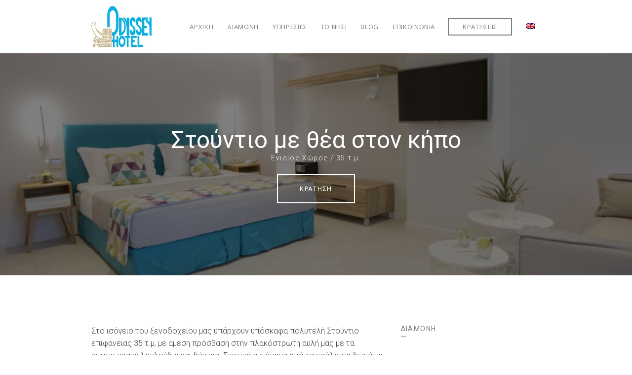

--- FILE ---
content_type: text/html; charset=UTF-8
request_url: https://odysseyhotel.gr/el/room/studio-me-the-ston-kipo/
body_size: 13570
content:
<!doctype html>
<html lang="el">
<head>
	<meta charset="UTF-8">
	<meta name="viewport" content="width=device-width, initial-scale=1">
	<meta name='robots' content='index, follow, max-image-preview:large, max-snippet:-1, max-video-preview:-1' />
<link rel="alternate" hreflang="en" href="https://odysseyhotel.gr/room/garden-view-studios/" />
<link rel="alternate" hreflang="el" href="https://odysseyhotel.gr/el/room/studio-me-the-ston-kipo/" />

	<!-- This site is optimized with the Yoast SEO plugin v16.0.2 - https://yoast.com/wordpress/plugins/seo/ -->
	<title>Στούντιο με θέα στον κήπο | Λευκάδα Ξενοδοχεία | Ξενοδοχείο Άγιος Νικήτας | Odyssey Hotel</title>
	<link rel="canonical" href="https://odysseyhotel.gr/el/room/studio-me-the-ston-kipo/" />
	<meta property="og:locale" content="el_GR" />
	<meta property="og:type" content="article" />
	<meta property="og:title" content="Στούντιο με θέα στον κήπο | Λευκάδα Ξενοδοχεία | Ξενοδοχείο Άγιος Νικήτας | Odyssey Hotel" />
	<meta property="og:description" content="ααα" />
	<meta property="og:url" content="https://odysseyhotel.gr/el/room/studio-me-the-ston-kipo/" />
	<meta property="og:site_name" content="Λευκάδα Ξενοδοχεία | Ξενοδοχείο Άγιος Νικήτας | Odyssey Hotel" />
	<meta property="article:publisher" content="https://www.facebook.com/odysseyan" />
	<meta property="article:modified_time" content="2021-03-26T18:23:11+00:00" />
	<meta property="og:image" content="https://odysseyhotel.gr/wp-content/uploads/2019/05/Garden-View-Studios.jpg" />
	<meta property="og:image:width" content="1700" />
	<meta property="og:image:height" content="956" />
	<meta name="twitter:card" content="summary_large_image" />
	<script type="application/ld+json" class="yoast-schema-graph">{"@context":"https://schema.org","@graph":[{"@type":"Organization","@id":"https://odysseyhotel.gr/#organization","name":"Odyssey Hotel - Agios Nikitas, Lefkada","url":"https://odysseyhotel.gr/","sameAs":["https://www.facebook.com/odysseyan","https://www.instagram.com/odyssey_an/"],"logo":{"@type":"ImageObject","@id":"https://odysseyhotel.gr/#logo","inLanguage":"el","url":"https://odysseyhotel.gr/wp-content/uploads/2019/07/odyssey_social.jpg","width":1200,"height":630,"caption":"Odyssey Hotel - Agios Nikitas, Lefkada"},"image":{"@id":"https://odysseyhotel.gr/#logo"}},{"@type":"WebSite","@id":"https://odysseyhotel.gr/#website","url":"https://odysseyhotel.gr/","name":"Odyssey Hotel - Agios Nikitas, Lefkada","description":"","publisher":{"@id":"https://odysseyhotel.gr/#organization"},"potentialAction":[{"@type":"SearchAction","target":"https://odysseyhotel.gr/?s={search_term_string}","query-input":"required name=search_term_string"}],"inLanguage":"el"},{"@type":"ImageObject","@id":"https://odysseyhotel.gr/el/room/studio-me-the-ston-kipo/#primaryimage","inLanguage":"el","url":"https://odysseyhotel.gr/wp-content/uploads/2019/05/Garden-View-Studios.jpg","width":1700,"height":956,"caption":"Lefkada Hotels Agios Nikitas Odyssey Garden View Studios"},{"@type":"WebPage","@id":"https://odysseyhotel.gr/el/room/studio-me-the-ston-kipo/#webpage","url":"https://odysseyhotel.gr/el/room/studio-me-the-ston-kipo/","name":"\u03a3\u03c4\u03bf\u03cd\u03bd\u03c4\u03b9\u03bf \u03bc\u03b5 \u03b8\u03ad\u03b1 \u03c3\u03c4\u03bf\u03bd \u03ba\u03ae\u03c0\u03bf | \u039b\u03b5\u03c5\u03ba\u03ac\u03b4\u03b1 \u039e\u03b5\u03bd\u03bf\u03b4\u03bf\u03c7\u03b5\u03af\u03b1 | \u039e\u03b5\u03bd\u03bf\u03b4\u03bf\u03c7\u03b5\u03af\u03bf \u0386\u03b3\u03b9\u03bf\u03c2 \u039d\u03b9\u03ba\u03ae\u03c4\u03b1\u03c2 | Odyssey Hotel","isPartOf":{"@id":"https://odysseyhotel.gr/#website"},"primaryImageOfPage":{"@id":"https://odysseyhotel.gr/el/room/studio-me-the-ston-kipo/#primaryimage"},"datePublished":"2019-05-19T19:00:03+00:00","dateModified":"2021-03-26T18:23:11+00:00","breadcrumb":{"@id":"https://odysseyhotel.gr/el/room/studio-me-the-ston-kipo/#breadcrumb"},"inLanguage":"el","potentialAction":[{"@type":"ReadAction","target":["https://odysseyhotel.gr/el/room/studio-me-the-ston-kipo/"]}]},{"@type":"BreadcrumbList","@id":"https://odysseyhotel.gr/el/room/studio-me-the-ston-kipo/#breadcrumb","itemListElement":[{"@type":"ListItem","position":1,"item":{"@type":"WebPage","@id":"https://odysseyhotel.gr/el/","url":"https://odysseyhotel.gr/el/","name":"Home"}},{"@type":"ListItem","position":2,"item":{"@type":"WebPage","@id":"https://odysseyhotel.gr/el/room/studio-me-the-ston-kipo/","url":"https://odysseyhotel.gr/el/room/studio-me-the-ston-kipo/","name":"\u03a3\u03c4\u03bf\u03cd\u03bd\u03c4\u03b9\u03bf \u03bc\u03b5 \u03b8\u03ad\u03b1 \u03c3\u03c4\u03bf\u03bd \u03ba\u03ae\u03c0\u03bf"}}]}]}</script>
	<!-- / Yoast SEO plugin. -->


<link rel='dns-prefetch' href='//www.google.com' />
<link rel='dns-prefetch' href='//fonts.googleapis.com' />
<link rel='dns-prefetch' href='//s.w.org' />
<link rel="alternate" type="application/rss+xml" title="Ροή RSS &raquo; Λευκάδα Ξενοδοχεία | Ξενοδοχείο Άγιος Νικήτας | Odyssey Hotel" href="https://odysseyhotel.gr/el/feed/" />
<link rel="alternate" type="application/rss+xml" title="Ροή Σχολίων &raquo; Λευκάδα Ξενοδοχεία | Ξενοδοχείο Άγιος Νικήτας | Odyssey Hotel" href="https://odysseyhotel.gr/el/comments/feed/" />
		<script type="text/javascript">
			window._wpemojiSettings = {"baseUrl":"https:\/\/s.w.org\/images\/core\/emoji\/13.0.1\/72x72\/","ext":".png","svgUrl":"https:\/\/s.w.org\/images\/core\/emoji\/13.0.1\/svg\/","svgExt":".svg","source":{"concatemoji":"https:\/\/odysseyhotel.gr\/wp-includes\/js\/wp-emoji-release.min.js?ver=5.7.14"}};
			!function(e,a,t){var n,r,o,i=a.createElement("canvas"),p=i.getContext&&i.getContext("2d");function s(e,t){var a=String.fromCharCode;p.clearRect(0,0,i.width,i.height),p.fillText(a.apply(this,e),0,0);e=i.toDataURL();return p.clearRect(0,0,i.width,i.height),p.fillText(a.apply(this,t),0,0),e===i.toDataURL()}function c(e){var t=a.createElement("script");t.src=e,t.defer=t.type="text/javascript",a.getElementsByTagName("head")[0].appendChild(t)}for(o=Array("flag","emoji"),t.supports={everything:!0,everythingExceptFlag:!0},r=0;r<o.length;r++)t.supports[o[r]]=function(e){if(!p||!p.fillText)return!1;switch(p.textBaseline="top",p.font="600 32px Arial",e){case"flag":return s([127987,65039,8205,9895,65039],[127987,65039,8203,9895,65039])?!1:!s([55356,56826,55356,56819],[55356,56826,8203,55356,56819])&&!s([55356,57332,56128,56423,56128,56418,56128,56421,56128,56430,56128,56423,56128,56447],[55356,57332,8203,56128,56423,8203,56128,56418,8203,56128,56421,8203,56128,56430,8203,56128,56423,8203,56128,56447]);case"emoji":return!s([55357,56424,8205,55356,57212],[55357,56424,8203,55356,57212])}return!1}(o[r]),t.supports.everything=t.supports.everything&&t.supports[o[r]],"flag"!==o[r]&&(t.supports.everythingExceptFlag=t.supports.everythingExceptFlag&&t.supports[o[r]]);t.supports.everythingExceptFlag=t.supports.everythingExceptFlag&&!t.supports.flag,t.DOMReady=!1,t.readyCallback=function(){t.DOMReady=!0},t.supports.everything||(n=function(){t.readyCallback()},a.addEventListener?(a.addEventListener("DOMContentLoaded",n,!1),e.addEventListener("load",n,!1)):(e.attachEvent("onload",n),a.attachEvent("onreadystatechange",function(){"complete"===a.readyState&&t.readyCallback()})),(n=t.source||{}).concatemoji?c(n.concatemoji):n.wpemoji&&n.twemoji&&(c(n.twemoji),c(n.wpemoji)))}(window,document,window._wpemojiSettings);
		</script>
		<style type="text/css">
img.wp-smiley,
img.emoji {
	display: inline !important;
	border: none !important;
	box-shadow: none !important;
	height: 1em !important;
	width: 1em !important;
	margin: 0 .07em !important;
	vertical-align: -0.1em !important;
	background: none !important;
	padding: 0 !important;
}
</style>
	<link rel='stylesheet' id='wp-block-library-css'  href='https://odysseyhotel.gr/wp-includes/css/dist/block-library/style.min.css?ver=5.7.14' type='text/css' media='all' />
<link rel='stylesheet' id='contact-form-7-css'  href='https://odysseyhotel.gr/wp-content/plugins/contact-form-7/includes/css/styles.css?ver=5.4' type='text/css' media='all' />
<link rel='stylesheet' id='wpml-legacy-horizontal-list-0-css'  href='//odysseyhotel.gr/wp-content/plugins/sitepress-multilingual-cms/templates/language-switchers/legacy-list-horizontal/style.css?ver=1' type='text/css' media='all' />
<link rel='stylesheet' id='wpml-menu-item-0-css'  href='//odysseyhotel.gr/wp-content/plugins/sitepress-multilingual-cms/templates/language-switchers/menu-item/style.css?ver=1' type='text/css' media='all' />
<link rel='stylesheet' id='justified-gallery-css'  href='https://odysseyhotel.gr/wp-content/plugins/elements-plus/assets/css/justifiedGallery.min.css?ver=2.14.2' type='text/css' media='all' />
<link rel='stylesheet' id='ep-elements-css'  href='https://odysseyhotel.gr/wp-content/plugins/elements-plus/assets/css/ep-elements.css?ver=2.14.2' type='text/css' media='all' />
<link rel='stylesheet' id='slick-css'  href='https://odysseyhotel.gr/wp-content/plugins/maxslider/assets/vendor/slick/slick.css?ver=1.6.0' type='text/css' media='all' />
<link rel='stylesheet' id='dashicons-css'  href='https://odysseyhotel.gr/wp-includes/css/dashicons.min.css?ver=5.7.14' type='text/css' media='all' />
<link rel='stylesheet' id='maxslider-css'  href='https://odysseyhotel.gr/wp-content/plugins/maxslider/assets/css/maxslider.css?ver=1.1.8' type='text/css' media='all' />
<link rel='stylesheet' id='jquery-magnific-popup-css'  href='https://odysseyhotel.gr/wp-content/themes/moliere/css/magnific.min.css?ver=1.0.0' type='text/css' media='all' />
<link rel='stylesheet' id='moliere-base-css'  href='https://odysseyhotel.gr/wp-content/themes/moliere/css/base.min.css?ver=1.0' type='text/css' media='all' />
<link rel='stylesheet' id='mmenu-css'  href='https://odysseyhotel.gr/wp-content/themes/moliere/css/mmenu.min.css?ver=5.5.3' type='text/css' media='all' />
<link rel='stylesheet' id='font-awesome-5-css'  href='https://odysseyhotel.gr/wp-content/themes/moliere/assets/fontawesome/css/all.min.css?ver=5.7.2' type='text/css' media='all' />
<link rel='stylesheet' id='moliere-google-font-css'  href='https://fonts.googleapis.com/css?family=Lora%3A400%2C400i%7CPoppins%3A400%2C400i%2C500%2C700' type='text/css' media='all' />
<link rel='stylesheet' id='moliere-typography-google-css'  href='https://odysseyhotel.gr/wp-content/themes/moliere/css/typography-gfont.min.css?ver=1.0' type='text/css' media='all' />
<link rel='stylesheet' id='moliere-style-parent-css'  href='https://odysseyhotel.gr/wp-content/themes/moliere/style.min.css?ver=1.0' type='text/css' media='all' />
<link rel='stylesheet' id='moliere-user-google-fonts-css'  href='https://fonts.googleapis.com/css?family=Roboto%3A300%2C400%7COpen+Sans%3A400&#038;ver=1.0' type='text/css' media='all' />
<link rel='stylesheet' id='moliere-style-css'  href='https://odysseyhotel.gr/wp-content/themes/moliere-child/style.css?ver=1.0' type='text/css' media='all' />
<style id='moliere-style-inline-css' type='text/css'>
body { font-family: Roboto; font-weight: 300; } h1 { font-family: Roboto; font-weight: 400; } h2 { font-family: Roboto; font-weight: 400; } h3 { font-family: Roboto; font-weight: 400; } h4 { font-family: Roboto; font-weight: 300; } h5 { font-family: Roboto; font-weight: 400; } h6 { font-family: Roboto; font-weight: 400; } input, textarea, select { font-family: Roboto; font-weight: 400; } form label, form .label { font-family: Roboto; font-weight: 400; } .btn, .button, .ci-item-btn, button[type="submit"], input[type="submit"], input[type="reset"], .comment-reply-link { font-family: Roboto; font-weight: 400; } .head-intro { font-family: "Open Sans"; font-weight: 400; } .head-mast { padding-top: 12px; padding-bottom: 12px; } .site-logo { font-family: "Open Sans"; font-weight: 400; } .site-tagline { font-family: "Open Sans"; font-weight: 400; } .navigation-main a, .head-outro { font-family: "Open Sans"; font-weight: 400; } .navigation-main li li a { font-family: "Open Sans"; font-weight: 400; } .page-hero-background-layer { background-image: url(https://odysseyhotel.gr/wp-content/uploads/2019/05/garden_view_studios001.jpg); background-repeat: no-repeat; background-position: center center; background-attachment: scroll; background-size: cover; } .page-hero::before { background-color: rgba(0, 0, 0, 0.5); } .page-hero .btn, .page-hero .btn:hover { color: #ffffff; } .page-hero .btn, .page-hero .btn:hover { border-color: #ffffff; } .footer-widgets { padding-top: 50px; padding-bottom: 0; } .list-social-icons a { font-size: 12px; } .list-social-icons a { color: #454545; } .btn-to-top, .btn-to-top:hover { background: #ffffff; } .btn-to-top, .btn-to-top:hover { color: #454545; } @media (max-width: 991px) { .head-mast { padding-top: 22px; padding-bottom: 22px; } .footer-widgets { padding-top: 70px; padding-bottom: 20px; } } @media (max-width: 575px) { .head-mast { padding-top: 22px; padding-bottom: 22px; } .footer-widgets { padding-top: 50px; padding-bottom: 10px; } } 
</style>
<script type='text/javascript' src='https://odysseyhotel.gr/wp-includes/js/jquery/jquery.min.js?ver=3.5.1' id='jquery-core-js'></script>
<script type='text/javascript' src='https://odysseyhotel.gr/wp-includes/js/jquery/jquery-migrate.min.js?ver=3.3.2' id='jquery-migrate-js'></script>
<link rel="https://api.w.org/" href="https://odysseyhotel.gr/el/wp-json/" /><link rel="EditURI" type="application/rsd+xml" title="RSD" href="https://odysseyhotel.gr/xmlrpc.php?rsd" />
<link rel="wlwmanifest" type="application/wlwmanifest+xml" href="https://odysseyhotel.gr/wp-includes/wlwmanifest.xml" /> 
<meta name="generator" content="WordPress 5.7.14" />
<link rel='shortlink' href='https://odysseyhotel.gr/el/?p=635' />
<link rel="alternate" type="application/json+oembed" href="https://odysseyhotel.gr/el/wp-json/oembed/1.0/embed?url=https%3A%2F%2Fodysseyhotel.gr%2Fel%2Froom%2Fstudio-me-the-ston-kipo%2F" />
<link rel="alternate" type="text/xml+oembed" href="https://odysseyhotel.gr/el/wp-json/oembed/1.0/embed?url=https%3A%2F%2Fodysseyhotel.gr%2Fel%2Froom%2Fstudio-me-the-ston-kipo%2F&#038;format=xml" />
<meta name="generator" content="WPML ver:4.4.9 stt:1,13;" />
<link rel="preconnect" href="https://fonts.gstatic.com/" crossorigin><link rel="icon" href="https://odysseyhotel.gr/wp-content/uploads/2019/07/cropped-favi-32x32.png" sizes="32x32" />
<link rel="icon" href="https://odysseyhotel.gr/wp-content/uploads/2019/07/cropped-favi-192x192.png" sizes="192x192" />
<link rel="apple-touch-icon" href="https://odysseyhotel.gr/wp-content/uploads/2019/07/cropped-favi-180x180.png" />
<meta name="msapplication-TileImage" content="https://odysseyhotel.gr/wp-content/uploads/2019/07/cropped-favi-270x270.png" />
		<style type="text/css" id="wp-custom-css">
			.mfp-title {
    text-align: left;
    font-size: 14px;
    line-height: 1.4;
    color: #F3F3F3;
    word-wrap: break-word;
    padding-right: 36px;
    display: none;
}

.section-heading::after {
    content: "";
    width: 30px;
    display: inline-block;
    margin-top: 20px;
	  margin-bottom: -10px;
    border-bottom: 2px solid #7e7e7e;
}


.section-title {
    font-family: Roboto,serif;
    font-weight: 300;
    font-size: 32px;
    line-height: normal;
}

.ci-item-overlay .ci-item-title a {
    color: #fff;
	   font-family: Roboto,serif;
	   font-weight: 300;
}

.ci-item-subtitle {
    text-transform: none;
    font-size: 14px;
    letter-spacing: .1em;
    line-height: normal;
    margin: -23px 0 25px;
}

.page-hero-subtitle {
    margin: 0;
    font-size: 14px;
    text-transform: none;
    line-height: normal;
    letter-spacing: .1em;
}

.slick-initialized .slick-slide{
display:flex;
}

.alignnone {
    margin: 1px 0 1px;
}


#box {
    background-color: #f4f4f4;
    padding: 15px 15px 55px 15px;
}


.grecaptcha-badge{
	visibility: collapse !important;  
}		</style>
		</head>
<body data-rsssl=1 class="moliere_room-template-default single single-moliere_room postid-635 wp-custom-logo elementor-default elementor-kit-1348">

	
	<div class="page-wrap">

		
			<header class="header header-full header-full-nav-right">

	



	
	<div class="head-mast">

		
		<div class="container">
			<div class="row">
				<div class="col-12">
					<div class="head-mast-inner">

						<div class="site-branding">
	<h1 class="site-logo"><a href="https://odysseyhotel.gr/el/" class="custom-logo-link" rel="home"><img width="122" height="84" src="https://odysseyhotel.gr/wp-content/uploads/2019/08/LOGO-small.jpg" class="custom-logo" alt="Λευκάδα Ξενοδοχεία | Ξενοδοχείο Άγιος Νικήτας | Odyssey Hotel" /></a></h1></div>

						<div class="head-menu-slot">
							<nav class="nav">
								<ul id="header-menu-1" class="navigation-main"><li id="menu-item-836" class="menu-item menu-item-type-post_type menu-item-object-page menu-item-home menu-item-836"><a href="https://odysseyhotel.gr/el/">Αρχική</a></li>
<li id="menu-item-666" class="menu-item menu-item-type-post_type menu-item-object-page menu-item-666"><a href="https://odysseyhotel.gr/el/diamoni/">Διαμονή</a></li>
<li id="menu-item-670" class="menu-item menu-item-type-post_type menu-item-object-page menu-item-670"><a href="https://odysseyhotel.gr/el/ipiresies/">Υπηρεσίες</a></li>
<li id="menu-item-669" class="menu-item menu-item-type-post_type menu-item-object-page menu-item-669"><a href="https://odysseyhotel.gr/el/lefkada-to-nisi/">Το Νησί</a></li>
<li id="menu-item-664" class="menu-item menu-item-type-post_type menu-item-object-page current_page_parent menu-item-664"><a href="https://odysseyhotel.gr/el/blog/">Blog</a></li>
<li id="menu-item-667" class="menu-item menu-item-type-post_type menu-item-object-page menu-item-667"><a href="https://odysseyhotel.gr/el/epikoinonia/">Επικοινωνία</a></li>
<li id="menu-item-668" class="nav-button menu-item menu-item-type-post_type menu-item-object-page menu-item-668"><a href="https://odysseyhotel.gr/el/lefkada-xenodoheia-domatia-kratiseis/">Κρατήσεις</a></li>
<li id="menu-item-wpml-ls-16-en" class="menu-item wpml-ls-slot-16 wpml-ls-item wpml-ls-item-en wpml-ls-menu-item wpml-ls-first-item wpml-ls-last-item menu-item-type-wpml_ls_menu_item menu-item-object-wpml_ls_menu_item menu-item-wpml-ls-16-en"><a href="https://odysseyhotel.gr/room/garden-view-studios/"><img class="wpml-ls-flag" src="https://odysseyhotel.gr/wp-content/plugins/sitepress-multilingual-cms/res/flags/en.png" alt="Αγγλικα"></a></li>
</ul>							</nav>
							<a href="#mobilemenu" class="mobile-nav-trigger">Menu</a>
						</div>

																	</div>
				</div>
			</div>
		</div>

		
	</div>
</header>
			<div id="mobilemenu"><ul></ul></div>

		
		<div class="site-content-wrap">



		<div class="page-hero page-hero-align-center page-hero-align-middle">
		<div class="container">
			<div class="row">
				<div class="col-12">
					<div class="page-hero-content">
						<h2 class="page-hero-title">Στούντιο με θέα στον κήπο</h2>						<p class="page-hero-subtitle">Ενιαίος Χώρος / 35 τ.μ.</p>						<a href="https://odysseyhotel.gr/el/lefkada-xenodoheia-domatia-kratiseis/" class="btn">Κράτηση</a>					</div>
				</div>
			</div>
		</div>

		<div class="page-hero-background-layer "
			data-parallax-speed="0.3"
		></div>
	</div>



		

<main class="main">

	<div class="container">

		
			<div class="row ">

				<div class="col-lg-8 col-12">

					
						
						<article id="entry-635" class="entry post-635 moliere_room type-moliere_room status-publish has-post-thumbnail hentry moliere_room_category-stoudios">

							
							<div class="entry-content">
								<p>Στο ισόγειο του ξενοδοχείου μας υπάρχουν υπόσκαφα πολυτελή Στούντιο επιφάνειας 35 τ.μ, με άμεση πρόσβαση στην πλακόστρωτη αυλή μας με τα εντυπωσιακά λουλούδια και δέντρα. Σχετικά αυτόνομα από τα υπόλοιπα δωμάτια της μονάδας, είναι η ιδανική επιλογή για οικογένειες ή παρέες έως πέντε ατόμων που επιθυμούν περισσότερη ιδιωτικότητα. Κάθε ένα από τα Στούντιο της αυλής διαθέτουν ιδιωτική είσοδο και άνετο εξωτερικό χώρο με ξύλινα δάπεδα και μεγάλο σαλόνι. Στο εσωτερικό τους υπάρχουν υπέρδιπλα ή δύο μονά κρεβάτια με σύστημα ύπνου αποτελούμενο από κρεβάτι, στρώμα, ανώστρωμα και μαξιλάρια της COCO-MAT, τριθέσιος καναπές με ενσωματωμένο κρεβάτι, πλήρως εξοπλισμένη κουζίνα για καλοκαιρινές μαγειρικές δημιουργίες και εντυπωσιακό μπάνιο με χτιστούς πάγκους, διπλούς νιπτήρες και καθρέφτες.</p>
<p>Για τους φανατικούς της τεχνολογίας, το ανεξάρτητο δωρεάν Wi-Fi του κάθε στούντιο σε συνδυασμό με τις smart τηλεοράσεις 43 ιντσών, εγγυώνται ότι θα δεν θα χάσετε επεισόδιο από τις αγαπημένες σας Netfilx σειρές! Στην τιμή περιλαμβάνεται και πρωινό σε μπουφέ, που θα σας δώσει ενέργεια για μια γεμάτη ημέρα.</p>
<h3>Παροχές</h3>
<div class="su-row"><div class="su-column su-column-size-1-2"><div class="su-column-inner su-u-clearfix su-u-trim">
<ul>
<li>Ιδιωτική είσοδος</li>
<li>Αθόρυβος αυτόνομος κλιματισμός 4 λειτουργιών</li>
<li>Ηχομόνωση</li>
<li>Δωρεάν προϊόντα περιποίησης ZEALOTS</li>
<li>Μπάνιο με walk in ντους</li>
<li>Διπλοί νιπτήρες και καθρέφτες</li>
<li>Στεγνωτήρας μαλλιών</li>
<li>Σύστημα ύπνου COCO-MAT (διαστάσεις κρεβατιού 180εκ Χ 200εκ)</li>
<li>Τριθέσιος καναπές με κρεβάτι COCO-MAT</li>
<li>Ανοιχτές μοντέρνες ντουλάπες</li>
<li>Χρηματοκιβώτιο</li>
</ul>
</div></div> <div class="su-column su-column-size-1-2"><div class="su-column-inner su-u-clearfix su-u-trim">
<ul>
<li>Τηλέφωνο</li>
<li>Τηλεόραση επίπεδης οθόνηςsmart 43’’</li>
<li>Υψηλής ταχύτητας δωρεάν Wi-Fi</li>
<li>Δορυφορική τηλεόραση</li>
<li>Πλήρως εξοπλισμένη κουζίνα</li>
<li>Nespresso Combo System</li>
<li>Υπηρεσία αφύπνισης</li>
<li>Ιδιωτικός εξωτερικός χώρος με ξύλινα δάπεδα και σαλόνι</li>
<li>Καθημερινή καθαριότητα</li>
<li>Υπηρεσία πλυσίματος ρούχων (έξτρα χρέωση)</li>
</ul>
</div></div></div>
<p><strong>Πολιτική καπνίσματος: </strong>Το κάπνισμα δεν επιτρέπεται εντός των Στούντιο</p>
<h3>Φωτογραφίες</h3>
<div id="jig1" class="justified-image-grid jig-eadd50a7dadef0015f71afbdcb3808d2 jig-preset-global"><div class="jig-clearfix"></div><noscript id="jig1-html" class="justified-image-grid-html" data-lazy-src="skiplazyload" data-src="skipunveillazyload"><ul><li><a href="https://odysseyhotel.gr/wp-content/uploads/2019/05/garden_view_studios002.jpg" data-lightbox="gal[635]" title="garden_view_studios002"><img src="https://odysseyhotel.gr/wp-content/plugins/justified-image-grid/timthumb.php?src=https%3A%2F%2Fodysseyhotel.gr%2Fwp-content%2Fuploads%2F2019%2F05%2Fgarden_view_studios002.jpg&amp;h=230&amp;q=90&amp;f=.jpg" alt="garden_view_studios002" width="345" height="230" /></a><p class="jig-HTMLdescription">garden_view_studios002</p></li><li><a href="https://odysseyhotel.gr/wp-content/uploads/2019/05/garden_view_studios001.jpg" data-lightbox="gal[635]" title="garden_view_studios001"><img src="https://odysseyhotel.gr/wp-content/plugins/justified-image-grid/timthumb.php?src=https%3A%2F%2Fodysseyhotel.gr%2Fwp-content%2Fuploads%2F2019%2F05%2Fgarden_view_studios001.jpg&amp;h=230&amp;q=90&amp;f=.jpg" alt="garden_view_studios001" width="345" height="230" /></a><p class="jig-HTMLdescription">garden_view_studios001</p></li><li><a href="https://odysseyhotel.gr/wp-content/uploads/2019/05/garden_view_studios004.jpg" data-lightbox="gal[635]" title="garden_view_studios004"><img src="https://odysseyhotel.gr/wp-content/plugins/justified-image-grid/timthumb.php?src=https%3A%2F%2Fodysseyhotel.gr%2Fwp-content%2Fuploads%2F2019%2F05%2Fgarden_view_studios004.jpg&amp;h=230&amp;q=90&amp;f=.jpg" alt="garden_view_studios004" width="345" height="230" /></a><p class="jig-HTMLdescription">garden_view_studios004</p></li><li><a href="https://odysseyhotel.gr/wp-content/uploads/2019/05/garden_view_studios005.jpg" data-lightbox="gal[635]" title="garden_view_studios005"><img src="https://odysseyhotel.gr/wp-content/plugins/justified-image-grid/timthumb.php?src=https%3A%2F%2Fodysseyhotel.gr%2Fwp-content%2Fuploads%2F2019%2F05%2Fgarden_view_studios005.jpg&amp;h=230&amp;q=90&amp;f=.jpg" alt="garden_view_studios005" width="345" height="230" /></a><p class="jig-HTMLdescription">garden_view_studios005</p></li><li><a href="https://odysseyhotel.gr/wp-content/uploads/2019/05/garden_view_studios003.jpg" data-lightbox="gal[635]" title="garden_view_studios003"><img src="https://odysseyhotel.gr/wp-content/plugins/justified-image-grid/timthumb.php?src=https%3A%2F%2Fodysseyhotel.gr%2Fwp-content%2Fuploads%2F2019%2F05%2Fgarden_view_studios003.jpg&amp;h=230&amp;q=90&amp;f=.jpg" alt="garden_view_studios003" width="345" height="230" /></a><p class="jig-HTMLdescription">garden_view_studios003</p></li><li><a href="https://odysseyhotel.gr/wp-content/uploads/2019/05/garden_view_studios006.jpg" data-lightbox="gal[635]" title="garden_view_studios006"><img src="https://odysseyhotel.gr/wp-content/plugins/justified-image-grid/timthumb.php?src=https%3A%2F%2Fodysseyhotel.gr%2Fwp-content%2Fuploads%2F2019%2F05%2Fgarden_view_studios006.jpg&amp;h=230&amp;q=90&amp;f=.jpg" alt="garden_view_studios006" width="345" height="230" /></a><p class="jig-HTMLdescription">garden_view_studios006</p></li><li><a href="https://odysseyhotel.gr/wp-content/uploads/2019/05/garden_view_studios007.jpg" data-lightbox="gal[635]" title="garden_view_studios007"><img src="https://odysseyhotel.gr/wp-content/plugins/justified-image-grid/timthumb.php?src=https%3A%2F%2Fodysseyhotel.gr%2Fwp-content%2Fuploads%2F2019%2F05%2Fgarden_view_studios007.jpg&amp;h=230&amp;q=90&amp;f=.jpg" alt="garden_view_studios007" width="345" height="230" /></a><p class="jig-HTMLdescription">garden_view_studios007</p></li><li><a href="https://odysseyhotel.gr/wp-content/uploads/2019/05/garden_view_studios008.jpg" data-lightbox="gal[635]" title="garden_view_studios008"><img src="https://odysseyhotel.gr/wp-content/plugins/justified-image-grid/timthumb.php?src=https%3A%2F%2Fodysseyhotel.gr%2Fwp-content%2Fuploads%2F2019%2F05%2Fgarden_view_studios008.jpg&amp;h=230&amp;q=90&amp;f=.jpg" alt="garden_view_studios008" width="345" height="230" /></a><p class="jig-HTMLdescription">garden_view_studios008</p></li><li><a href="https://odysseyhotel.gr/wp-content/uploads/2019/05/garden_view_studios010.jpg" data-lightbox="gal[635]" title="garden_view_studios010"><img src="https://odysseyhotel.gr/wp-content/plugins/justified-image-grid/timthumb.php?src=https%3A%2F%2Fodysseyhotel.gr%2Fwp-content%2Fuploads%2F2019%2F05%2Fgarden_view_studios010.jpg&amp;h=230&amp;q=90&amp;f=.jpg" alt="garden_view_studios010" width="345" height="230" /></a><p class="jig-HTMLdescription">garden_view_studios010</p></li><li><a href="https://odysseyhotel.gr/wp-content/uploads/2019/05/garden_view_studios011.jpg" data-lightbox="gal[635]" title="garden_view_studios011"><img src="https://odysseyhotel.gr/wp-content/plugins/justified-image-grid/timthumb.php?src=https%3A%2F%2Fodysseyhotel.gr%2Fwp-content%2Fuploads%2F2019%2F05%2Fgarden_view_studios011.jpg&amp;h=230&amp;q=90&amp;f=.jpg" alt="garden_view_studios011" width="345" height="230" /></a><p class="jig-HTMLdescription">garden_view_studios011</p></li><li><a href="https://odysseyhotel.gr/wp-content/uploads/2019/05/garden_view_studios015.jpg" data-lightbox="gal[635]" title="garden_view_studios015"><img src="https://odysseyhotel.gr/wp-content/plugins/justified-image-grid/timthumb.php?src=https%3A%2F%2Fodysseyhotel.gr%2Fwp-content%2Fuploads%2F2019%2F05%2Fgarden_view_studios015.jpg&amp;h=230&amp;q=90&amp;f=.jpg" alt="garden_view_studios015" width="345" height="230" /></a><p class="jig-HTMLdescription">garden_view_studios015</p></li><li><a href="https://odysseyhotel.gr/wp-content/uploads/2019/05/garden_view_studios012.jpg" data-lightbox="gal[635]" title="garden_view_studios012"><img src="https://odysseyhotel.gr/wp-content/plugins/justified-image-grid/timthumb.php?src=https%3A%2F%2Fodysseyhotel.gr%2Fwp-content%2Fuploads%2F2019%2F05%2Fgarden_view_studios012.jpg&amp;h=230&amp;q=90&amp;f=.jpg" alt="garden_view_studios012" width="345" height="230" /></a><p class="jig-HTMLdescription">garden_view_studios012</p></li><li><a href="https://odysseyhotel.gr/wp-content/uploads/2019/05/garden_view_studios013.jpg" data-lightbox="gal[635]" title="garden_view_studios013"><img src="https://odysseyhotel.gr/wp-content/plugins/justified-image-grid/timthumb.php?src=https%3A%2F%2Fodysseyhotel.gr%2Fwp-content%2Fuploads%2F2019%2F05%2Fgarden_view_studios013.jpg&amp;h=230&amp;q=90&amp;f=.jpg" alt="garden_view_studios013" width="345" height="230" /></a><p class="jig-HTMLdescription">garden_view_studios013</p></li><li><a href="https://odysseyhotel.gr/wp-content/uploads/2019/05/garden_view_studios014.jpg" data-lightbox="gal[635]" title="garden_view_studios014"><img src="https://odysseyhotel.gr/wp-content/plugins/justified-image-grid/timthumb.php?src=https%3A%2F%2Fodysseyhotel.gr%2Fwp-content%2Fuploads%2F2019%2F05%2Fgarden_view_studios014.jpg&amp;h=230&amp;q=90&amp;f=.jpg" alt="garden_view_studios014" width="345" height="230" /></a><p class="jig-HTMLdescription">garden_view_studios014</p></li><li><a href="https://odysseyhotel.gr/wp-content/uploads/2019/05/garden_view_studios016.jpg" data-lightbox="gal[635]" title="garden_view_studios016"><img src="https://odysseyhotel.gr/wp-content/plugins/justified-image-grid/timthumb.php?src=https%3A%2F%2Fodysseyhotel.gr%2Fwp-content%2Fuploads%2F2019%2F05%2Fgarden_view_studios016.jpg&amp;h=230&amp;q=90&amp;f=.jpg" alt="garden_view_studios016" width="345" height="230" /></a><p class="jig-HTMLdescription">garden_view_studios016</p></li><li><a href="https://odysseyhotel.gr/wp-content/uploads/2019/05/garden_view_studios017.jpg" data-lightbox="gal[635]" title="garden_view_studios017"><img src="https://odysseyhotel.gr/wp-content/plugins/justified-image-grid/timthumb.php?src=https%3A%2F%2Fodysseyhotel.gr%2Fwp-content%2Fuploads%2F2019%2F05%2Fgarden_view_studios017.jpg&amp;h=230&amp;q=90&amp;f=.jpg" alt="garden_view_studios017" width="322" height="230" /></a><p class="jig-HTMLdescription">garden_view_studios017</p></li><li><a href="https://odysseyhotel.gr/wp-content/uploads/2019/05/garden_view_studios009.jpg" data-lightbox="gal[635]" title="garden_view_studios009"><img src="https://odysseyhotel.gr/wp-content/plugins/justified-image-grid/timthumb.php?src=https%3A%2F%2Fodysseyhotel.gr%2Fwp-content%2Fuploads%2F2019%2F05%2Fgarden_view_studios009.jpg&amp;h=230&amp;q=90&amp;f=.jpg" alt="garden_view_studios009" width="345" height="230" /></a><p class="jig-HTMLdescription">garden_view_studios009</p></li><li><a href="https://odysseyhotel.gr/wp-content/uploads/2019/05/garden_view_studios018.jpg" data-lightbox="gal[635]" title="garden_view_studios018"><img src="https://odysseyhotel.gr/wp-content/plugins/justified-image-grid/timthumb.php?src=https%3A%2F%2Fodysseyhotel.gr%2Fwp-content%2Fuploads%2F2019%2F05%2Fgarden_view_studios018.jpg&amp;h=230&amp;q=90&amp;f=.jpg" alt="garden_view_studios018" width="345" height="230" /></a><p class="jig-HTMLdescription">garden_view_studios018</p></li><li><a href="https://odysseyhotel.gr/wp-content/uploads/2019/05/garden_view_studios021.jpg" data-lightbox="gal[635]" title="garden_view_studios021"><img src="https://odysseyhotel.gr/wp-content/plugins/justified-image-grid/timthumb.php?src=https%3A%2F%2Fodysseyhotel.gr%2Fwp-content%2Fuploads%2F2019%2F05%2Fgarden_view_studios021.jpg&amp;h=230&amp;q=90&amp;f=.jpg" alt="garden_view_studios021" width="345" height="230" /></a><p class="jig-HTMLdescription">garden_view_studios021</p></li><li><a href="https://odysseyhotel.gr/wp-content/uploads/2019/05/garden_view_studios019.jpg" data-lightbox="gal[635]" title="garden_view_studios019"><img src="https://odysseyhotel.gr/wp-content/plugins/justified-image-grid/timthumb.php?src=https%3A%2F%2Fodysseyhotel.gr%2Fwp-content%2Fuploads%2F2019%2F05%2Fgarden_view_studios019.jpg&amp;h=230&amp;q=90&amp;f=.jpg" alt="garden_view_studios019" width="345" height="230" /></a><p class="jig-HTMLdescription">garden_view_studios019</p></li><li><a href="https://odysseyhotel.gr/wp-content/uploads/2019/05/garden_view_studios020.jpg" data-lightbox="gal[635]" title="garden_view_studios020"><img src="https://odysseyhotel.gr/wp-content/plugins/justified-image-grid/timthumb.php?src=https%3A%2F%2Fodysseyhotel.gr%2Fwp-content%2Fuploads%2F2019%2F05%2Fgarden_view_studios020.jpg&amp;h=230&amp;q=90&amp;f=.jpg" alt="garden_view_studios020" width="345" height="230" /></a><p class="jig-HTMLdescription">garden_view_studios020</p></li></ul></noscript></div>

															</div>

						</article>

						
					
				</div>

				<div class="col-lg-4 col-12">
	<div class="sidebar">
		<aside id="nav_menu-1" class="widget widget_nav_menu"><h3 class="widget-title">ΔΙΑΜΟΝΗ</h3><div class="menu-%ce%b4%ce%b9%ce%b1%ce%bc%ce%bf%ce%bd%ce%b7-container"><ul id="menu-%ce%b4%ce%b9%ce%b1%ce%bc%ce%bf%ce%bd%ce%b7" class="menu"><li id="menu-item-1105" class="menu-item menu-item-type-post_type menu-item-object-moliere_room menu-item-1105"><a href="https://odysseyhotel.gr/el/room/maisonettes/">Μεζονέτες</a></li>
<li id="menu-item-1106" class="menu-item menu-item-type-post_type menu-item-object-moliere_room menu-item-1106"><a href="https://odysseyhotel.gr/el/room/sea-view-studio/">Στούντιο με θέα στην θάλασσα</a></li>
<li id="menu-item-1107" class="menu-item menu-item-type-post_type menu-item-object-moliere_room current-menu-item menu-item-1107"><a href="https://odysseyhotel.gr/el/room/studio-me-the-ston-kipo/" aria-current="page">Στούντιο με θέα στον κήπο</a></li>
<li id="menu-item-1103" class="menu-item menu-item-type-post_type menu-item-object-moliere_room menu-item-1103"><a href="https://odysseyhotel.gr/el/room/deluxe-rooms/">Deluxe Δωμάτια</a></li>
<li id="menu-item-1104" class="menu-item menu-item-type-post_type menu-item-object-moliere_room menu-item-1104"><a href="https://odysseyhotel.gr/el/room/standard-rooms/">Standard Δωμάτια</a></li>
</ul></div></aside><aside id="ci-contact-8" class="widget widget_ci-contact"><h3 class="widget-title">ΣΤΟΙΧΕΙΑ ΕΠΙΚΟΙΝΩΝΙΑΣ</h3><ul class="ci-contact-widget-items"><li class="ci-contact-widget-item"><i class="fas fa-map-marker-alt"></i> Άγιος Νικήτας, 31100, Λευκάδα</li><li class="ci-contact-widget-item"><i class="fas fa-phone-square"></i> +30 26450 97351-352</li><li class="ci-contact-widget-item"><i class="fas fa-phone-square"></i> +30 6974 447499</li><li class="ci-contact-widget-item"><i class="fas fa-phone-square"></i> +30 6974 447497</li><li class="ci-contact-widget-item"><i class="fas fa-envelope"></i> info@odysseyhotel.gr</li></ul></aside>	</div>
</div>

			</div>

		
	</div>

</main>


	</div> <!-- .site-content-wrap -->

	
		<footer class="footer">

	
	<div class="footer-widgets ">
	<div class="container">
		<div class="row">
							<div class="col-xl-3 col-md-6 col-12">
											<aside id="text-7" class="widget widget_text"><h3 class="widget-title">Contact us</h3>			<div class="textwidget"><p>Agios Nikitas, 31100, Lefkada, Greece<br />
+30 26450 97351-352<br />
+30 6974 447499<br />
+30 6974 447497<br />
info@odysseyhotel.gr<br />
<a href="https://www.facebook.com/odysseyan" target="_blank" rel="noopener"><img loading="lazy" class="alignnone  wp-image-808" src="https://odysseyhotel.gr/wp-content/uploads/2019/06/facebook-300x300.png" alt="Facebook" width="20" height="20" srcset="https://odysseyhotel.gr/wp-content/uploads/2019/06/facebook-300x300.png 300w, https://odysseyhotel.gr/wp-content/uploads/2019/06/facebook-150x150.png 150w, https://odysseyhotel.gr/wp-content/uploads/2019/06/facebook.png 512w, https://odysseyhotel.gr/wp-content/uploads/2019/06/facebook-510x510.png 510w, https://odysseyhotel.gr/wp-content/uploads/2019/06/facebook-200x200.png 200w" sizes="(max-width: 20px) 100vw, 20px" /></a>&nbsp;<a href="https://www.instagram.com/odyssey_an/" target="_blank" rel="noopener"><img loading="lazy" class="alignnone  wp-image-810" src="https://odysseyhotel.gr/wp-content/uploads/2019/06/instagram-300x300.png" alt="Instagram" width="20" height="20" srcset="https://odysseyhotel.gr/wp-content/uploads/2019/06/instagram-300x300.png 300w, https://odysseyhotel.gr/wp-content/uploads/2019/06/instagram-150x150.png 150w, https://odysseyhotel.gr/wp-content/uploads/2019/06/instagram.png 512w, https://odysseyhotel.gr/wp-content/uploads/2019/06/instagram-510x510.png 510w, https://odysseyhotel.gr/wp-content/uploads/2019/06/instagram-200x200.png 200w" sizes="(max-width: 20px) 100vw, 20px" /><br />
</a><br />
<a href="https://apps.apple.com/gr/app/hotel-odyssey/id1473358746" target="_blank" rel="noopener"><img loading="lazy" class="alignnone wp-image-1182" src="https://odysseyhotel.gr/wp-content/uploads/2019/08/itune-300x99.png" alt="itune" width="115" height="38" srcset="https://odysseyhotel.gr/wp-content/uploads/2019/08/itune-300x99.png 300w, https://odysseyhotel.gr/wp-content/uploads/2019/08/itune.png 302w" sizes="(max-width: 115px) 100vw, 115px" /></a> <a href="https://play.google.com/store/apps/details?id=io.batler.odyssey" target="_blank" rel="noopener"><img loading="lazy" class="alignnone wp-image-1184" src="https://odysseyhotel.gr/wp-content/uploads/2019/08/play-300x100.png" alt="play" width="115" height="38" srcset="https://odysseyhotel.gr/wp-content/uploads/2019/08/play-300x100.png 300w, https://odysseyhotel.gr/wp-content/uploads/2019/08/play.png 302w" sizes="(max-width: 115px) 100vw, 115px" /></a></p>
</div>
		</aside><aside id="text-8" class="widget widget_text">			<div class="textwidget"><p><a href="https://odysseyhotel.gr/el/oroi-xrisis/">Όροι Χρησης</a></p>
</div>
		</aside>									</div>
							<div class="col-xl-3 col-md-6 col-12">
											<aside id="nav_menu-7" class="widget widget_nav_menu"><h3 class="widget-title">ΔΙΑΜΟΝΗ</h3><div class="menu-%ce%b4%ce%b9%ce%b1%ce%bc%ce%bf%ce%bd%ce%b7-container"><ul id="menu-%ce%b4%ce%b9%ce%b1%ce%bc%ce%bf%ce%bd%ce%b7-1" class="menu"><li class="menu-item menu-item-type-post_type menu-item-object-moliere_room menu-item-1105"><a href="https://odysseyhotel.gr/el/room/maisonettes/">Μεζονέτες</a></li>
<li class="menu-item menu-item-type-post_type menu-item-object-moliere_room menu-item-1106"><a href="https://odysseyhotel.gr/el/room/sea-view-studio/">Στούντιο με θέα στην θάλασσα</a></li>
<li class="menu-item menu-item-type-post_type menu-item-object-moliere_room current-menu-item menu-item-1107"><a href="https://odysseyhotel.gr/el/room/studio-me-the-ston-kipo/" aria-current="page">Στούντιο με θέα στον κήπο</a></li>
<li class="menu-item menu-item-type-post_type menu-item-object-moliere_room menu-item-1103"><a href="https://odysseyhotel.gr/el/room/deluxe-rooms/">Deluxe Δωμάτια</a></li>
<li class="menu-item menu-item-type-post_type menu-item-object-moliere_room menu-item-1104"><a href="https://odysseyhotel.gr/el/room/standard-rooms/">Standard Δωμάτια</a></li>
</ul></div></aside>									</div>
							<div class="col-xl-3 col-md-6 col-12">
											<aside id="nav_menu-5" class="widget widget_nav_menu"><h3 class="widget-title">ΤΟ ΝΗΣΙ</h3><div class="menu-%cf%84%ce%bf-%ce%bd%ce%b7%cf%83%ce%af-container"><ul id="menu-%cf%84%ce%bf-%ce%bd%ce%b7%cf%83%ce%af" class="menu"><li id="menu-item-685" class="menu-item menu-item-type-post_type menu-item-object-moliere_attraction menu-item-685"><a href="https://odysseyhotel.gr/el/attraction/geografiki-thesi/">Γεωγραφική Θέση</a></li>
<li id="menu-item-686" class="menu-item menu-item-type-post_type menu-item-object-moliere_attraction menu-item-686"><a href="https://odysseyhotel.gr/el/attraction/istoria-tou-nisiou/">Ιστορία του νησιού</a></li>
<li id="menu-item-688" class="menu-item menu-item-type-post_type menu-item-object-moliere_attraction menu-item-688"><a href="https://odysseyhotel.gr/el/attraction/politismos-tis-lefkadas/">Πολιτισμός &#038; Μουσεία</a></li>
<li id="menu-item-687" class="menu-item menu-item-type-post_type menu-item-object-moliere_attraction menu-item-687"><a href="https://odysseyhotel.gr/el/attraction/paralies-tis-lefkadas/">Παραλίες της Λευκάδας</a></li>
</ul></div></aside>									</div>
							<div class="col-xl-3 col-md-6 col-12">
											<aside id="text-3" class="widget widget_text"><h3 class="widget-title">ΤΡΟΠΟΙ ΠΛΗΡΩΜΗΣ</h3>			<div class="textwidget"><p>Δεχόμαστε πληρωμές με μετρητά σε ευρώ καθώς και με όλες τις πιστωτικές κάρτες εκτός της Diners. </p>
<p><img loading="lazy" class="alignnone wp-image-468" src="https://odysseyhotel.gr/wp-content/uploads/2019/05/credit-card-icons.png" alt="" width="237" height="46" /> </p>
</div>
		</aside>									</div>
					</div>
	</div>
</div>

	


	<div class="footer-info ">
		<div class="container">
			<div class="row align-items-center">
				<div class="col-md-6 col-12">
											<div class="footer-content-slot">
							<div class="footer-content-slot-item">MHTE 0831K012A0089500, MHTE 0831K10000243800</div>						</div>
									</div>

				<div class="col-md-6 col-12">
											<div class="footer-content-slot footer-content-slot-end">
							<div class="footer-content-slot-item">Supported by <a href="https://createmyweb.gr/" target="_blank">Create myWeb</a></div>						</div>
									</div>
			</div>
		</div>
	</div>


		<button class="btn-to-top">
		<em class="fas fa-arrow-up"></em>
	</button>

	
</footer>

	
</div> <!-- .page-wrap -->


<script>
              (function(e){
                  var el = document.createElement('script');
                  el.setAttribute('data-account', 'Y6zB2Il60e');
                  el.setAttribute('src', 'https://cdn.userway.org/widget.js');
                  document.body.appendChild(el);
                })();
              </script><link rel='stylesheet' id='magnific-popup-style-css'  href='https://odysseyhotel.gr/wp-content/plugins/justified-image-grid/css/magnific-popup.css?ver=1.0.0' type='text/css' media='all' />
<link rel='stylesheet' id='su-shortcodes-css'  href='https://odysseyhotel.gr/wp-content/plugins/shortcodes-ultimate/includes/css/shortcodes.css?ver=5.9.8' type='text/css' media='all' />
<link rel='stylesheet' id='akismet.css-css'  href='https://odysseyhotel.gr/wp-content/plugins/userway-accessibility-widget/assets/style.css?ver=5.7.14' type='text/css' media='all' />
<script type='text/javascript' src='https://odysseyhotel.gr/wp-includes/js/dist/vendor/wp-polyfill.min.js?ver=7.4.4' id='wp-polyfill-js'></script>
<script type='text/javascript' id='wp-polyfill-js-after'>
( 'fetch' in window ) || document.write( '<script src="https://odysseyhotel.gr/wp-includes/js/dist/vendor/wp-polyfill-fetch.min.js?ver=3.0.0"></scr' + 'ipt>' );( document.contains ) || document.write( '<script src="https://odysseyhotel.gr/wp-includes/js/dist/vendor/wp-polyfill-node-contains.min.js?ver=3.42.0"></scr' + 'ipt>' );( window.DOMRect ) || document.write( '<script src="https://odysseyhotel.gr/wp-includes/js/dist/vendor/wp-polyfill-dom-rect.min.js?ver=3.42.0"></scr' + 'ipt>' );( window.URL && window.URL.prototype && window.URLSearchParams ) || document.write( '<script src="https://odysseyhotel.gr/wp-includes/js/dist/vendor/wp-polyfill-url.min.js?ver=3.6.4"></scr' + 'ipt>' );( window.FormData && window.FormData.prototype.keys ) || document.write( '<script src="https://odysseyhotel.gr/wp-includes/js/dist/vendor/wp-polyfill-formdata.min.js?ver=3.0.12"></scr' + 'ipt>' );( Element.prototype.matches && Element.prototype.closest ) || document.write( '<script src="https://odysseyhotel.gr/wp-includes/js/dist/vendor/wp-polyfill-element-closest.min.js?ver=2.0.2"></scr' + 'ipt>' );( 'objectFit' in document.documentElement.style ) || document.write( '<script src="https://odysseyhotel.gr/wp-includes/js/dist/vendor/wp-polyfill-object-fit.min.js?ver=2.3.4"></scr' + 'ipt>' );
</script>
<script type='text/javascript' src='https://odysseyhotel.gr/wp-includes/js/dist/hooks.min.js?ver=d0188aa6c336f8bb426fe5318b7f5b72' id='wp-hooks-js'></script>
<script type='text/javascript' src='https://odysseyhotel.gr/wp-includes/js/dist/i18n.min.js?ver=6ae7d829c963a7d8856558f3f9b32b43' id='wp-i18n-js'></script>
<script type='text/javascript' id='wp-i18n-js-after'>
wp.i18n.setLocaleData( { 'text direction\u0004ltr': [ 'ltr' ] } );
</script>
<script type='text/javascript' src='https://odysseyhotel.gr/wp-includes/js/dist/vendor/lodash.min.js?ver=4.17.21' id='lodash-js'></script>
<script type='text/javascript' id='lodash-js-after'>
window.lodash = _.noConflict();
</script>
<script type='text/javascript' src='https://odysseyhotel.gr/wp-includes/js/dist/url.min.js?ver=7c99a9585caad6f2f16c19ecd17a86cd' id='wp-url-js'></script>
<script type='text/javascript' id='wp-api-fetch-js-translations'>
( function( domain, translations ) {
	var localeData = translations.locale_data[ domain ] || translations.locale_data.messages;
	localeData[""].domain = domain;
	wp.i18n.setLocaleData( localeData, domain );
} )( "default", {"translation-revision-date":"2025-11-10 13:49:54+0000","generator":"GlotPress\/4.0.3","domain":"messages","locale_data":{"messages":{"":{"domain":"messages","plural-forms":"nplurals=2; plural=n != 1;","lang":"el_GR"},"You are probably offline.":["\u039c\u03ac\u03bb\u03bb\u03bf\u03bd \u03b5\u03af\u03c3\u03c4\u03b5 \u03b5\u03ba\u03c4\u03cc\u03c2 \u03c3\u03cd\u03bd\u03b4\u03b5\u03c3\u03b7\u03c2."],"Media upload failed. If this is a photo or a large image, please scale it down and try again.":["\u0397 \u03bc\u03b5\u03c4\u03b1\u03c6\u03cc\u03c1\u03c4\u03c9\u03c3\u03b7 \u03c0\u03bf\u03bb\u03c5\u03bc\u03ad\u03c3\u03bf\u03c5 \u03b1\u03c0\u03ad\u03c4\u03c5\u03c7\u03b5. \u0391\u03bd \u03b1\u03c5\u03c4\u03cc \u03b5\u03af\u03bd\u03b1\u03b9 \u03bc\u03b9\u03b1 \u03c6\u03c9\u03c4\u03bf\u03b3\u03c1\u03b1\u03c6\u03af\u03b1 \u03ae \u03bc\u03b5\u03b3\u03ac\u03bb\u03b7 \u03b5\u03b9\u03ba\u03cc\u03bd\u03b1, \u03c0\u03b1\u03c1\u03b1\u03ba\u03b1\u03bb\u03bf\u03cd\u03bc\u03b5 \u03c3\u03bc\u03b9\u03ba\u03c1\u03cd\u03bd\u03b5\u03c4\u03ad \u03c4\u03b7\u03bd \u03ba\u03b1\u03b9 \u03c0\u03c1\u03bf\u03c3\u03c0\u03b1\u03b8\u03ae\u03c3\u03c4\u03b5 \u03be\u03b1\u03bd\u03ac."],"An unknown error occurred.":["\u03a0\u03c1\u03bf\u03ad\u03ba\u03c5\u03c8\u03b5 \u03ad\u03bd\u03b1 \u03ac\u03b3\u03bd\u03c9\u03c3\u03c4\u03bf \u03c3\u03c6\u03ac\u03bb\u03bc\u03b1."],"The response is not a valid JSON response.":["\u0397 \u03b1\u03c0\u03ac\u03bd\u03c4\u03b7\u03c3\u03b7 \u03b4\u03b5\u03bd \u03b5\u03af\u03bd\u03b1\u03b9 \u03ad\u03b3\u03ba\u03c5\u03c1\u03b7 \u03b1\u03c0\u03ac\u03bd\u03c4\u03b7\u03c3\u03b7 JSON."]}},"comment":{"reference":"wp-includes\/js\/dist\/api-fetch.js"}} );
</script>
<script type='text/javascript' src='https://odysseyhotel.gr/wp-includes/js/dist/api-fetch.min.js?ver=25cbf3644d200bdc5cab50e7966b5b03' id='wp-api-fetch-js'></script>
<script type='text/javascript' id='wp-api-fetch-js-after'>
wp.apiFetch.use( wp.apiFetch.createRootURLMiddleware( "https://odysseyhotel.gr/el/wp-json/" ) );
wp.apiFetch.nonceMiddleware = wp.apiFetch.createNonceMiddleware( "619412fc23" );
wp.apiFetch.use( wp.apiFetch.nonceMiddleware );
wp.apiFetch.use( wp.apiFetch.mediaUploadMiddleware );
wp.apiFetch.nonceEndpoint = "https://odysseyhotel.gr/wp-admin/admin-ajax.php?action=rest-nonce";
</script>
<script type='text/javascript' id='contact-form-7-js-extra'>
/* <![CDATA[ */
var wpcf7 = [];
/* ]]> */
</script>
<script type='text/javascript' src='https://odysseyhotel.gr/wp-content/plugins/contact-form-7/includes/js/index.js?ver=5.4' id='contact-form-7-js'></script>
<script type='text/javascript' src='https://odysseyhotel.gr/wp-content/plugins/elements-plus/assets/js/jquery.justifiedGallery.min.js?ver=3.6.3' id='justified-gallery-js'></script>
<script type='text/javascript' src='https://odysseyhotel.gr/wp-content/plugins/elements-plus/assets/js/ep-scripts.js?ver=2.14.2' id='ep-scripts-js'></script>
<script type='text/javascript' src='https://odysseyhotel.gr/wp-content/plugins/maxslider/assets/vendor/slick/slick.js?ver=1.6.0' id='slick-js'></script>
<script type='text/javascript' src='https://odysseyhotel.gr/wp-content/plugins/maxslider/assets/js/maxslider.js?ver=1.1.8' id='maxslider-js'></script>
<script type='text/javascript' src='https://odysseyhotel.gr/wp-content/themes/moliere/js/jquery.magnific-popup.min.js?ver=1.0.0' id='jquery-magnific-popup-js'></script>
<script type='text/javascript' src='https://odysseyhotel.gr/wp-content/themes/moliere/js/magnific-init.min.js?ver=1.0' id='moliere-magnific-init-js'></script>
<script type='text/javascript' src='https://odysseyhotel.gr/wp-content/themes/moliere/js/mmenu/jquery.mmenu.min.all.js?ver=5.5.3' id='mmenu-js'></script>
<script type='text/javascript' src='https://odysseyhotel.gr/wp-content/themes/moliere/js/jquery.fitvids.min.js?ver=1.1' id='jquery-fitvids-js'></script>
<script type='text/javascript' src='https://odysseyhotel.gr/wp-content/themes/moliere/js/scripts.min.js?ver=1.0' id='moliere-front-scripts-js'></script>
<script type='text/javascript' src='https://www.google.com/recaptcha/api.js?render=6Les7REnAAAAAHc_WBiz-omnlSRsXCP6rsLoeXc5&#038;ver=3.0' id='google-recaptcha-js'></script>
<script type='text/javascript' id='wpcf7-recaptcha-js-extra'>
/* <![CDATA[ */
var wpcf7_recaptcha = {"sitekey":"6Les7REnAAAAAHc_WBiz-omnlSRsXCP6rsLoeXc5","actions":{"homepage":"homepage","contactform":"contactform"}};
/* ]]> */
</script>
<script type='text/javascript' src='https://odysseyhotel.gr/wp-content/plugins/contact-form-7/modules/recaptcha/index.js?ver=5.4' id='wpcf7-recaptcha-js'></script>
<script type='text/javascript' src='https://odysseyhotel.gr/wp-includes/js/wp-embed.min.js?ver=5.7.14' id='wp-embed-js'></script>
<script type='text/javascript' src='https://odysseyhotel.gr/wp-content/plugins/justified-image-grid/js/jquery.magnific-popup.min.js?ver=1.0.0' id='magnific-popup-js'></script>
<script type='text/javascript' src='https://odysseyhotel.gr/wp-content/plugins/justified-image-grid/js/justified-image-grid.min.js?ver=3.9.3' id='justified-image-grid-js'></script>
<style type='text/css'>
.justified-image-grid {max-width: none !important;padding:0;clear:both;line-height: normal;display: block !important;}.jig-hiddenGallery{display:none !important;}.justified-image-grid .jig-imageContainer img,.justified-image-grid .jig-pixastic {position:absolute;bottom:0;left:0;margin: 0;padding: 0;border-style: none !important;vertical-align: baseline;max-width: none !important;max-height: none !important;min-height: 0 !important;min-width: 0 !important;box-shadow: none !important;z-index: auto !important;visibility: visible !important;margin-bottom: 0 !important;}.justified-image-grid .jig-imageContainer a {margin: 0 !important;padding: 0 !important;position: static !important;display: inline;}.jig-overflow {opacity:0;transition: opacity 0.3s;}.justified-image-grid div {position: static;}.justified-image-grid a:link,.justified-image-grid a:hover,.justified-image-grid a:visited {text-decoration:none;}.justified-image-grid .jig-removeThis {visibility:hidden;}.justified-image-grid .jig-hiddenLink,.justified-image-grid .jig-hiddenImg{display:none !important;}.jig-last:after {clear:both;}.justified-image-grid .tiled-gallery-caption{display: none !important;}.jig-developerLink{line-height: 10px;margin-bottom: 5px;}.jig-developerLink a{font-size: 9px;}.jig-fontCheck{display: block !important;position: absolute !important;left: -99999px !important;top: -99999px !important;visibility: hidden !important;font-size: 100px !important;white-space: nowrap !important;max-width: none !important;width: auto !important;}.justified-image-grid-html li {float:left;position: relative;list-style:none;overflow:hidden;}.justified-image-grid-html .jig-HTMLdescription{position: absolute;bottom: 0;left: 0;right: 0;background-color: rgba(0,0,0,0.5);color: white;margin: 0;padding: 5px;}.justified-image-grid > p, .justified-image-grid > li {display: none;}noscript.justified-image-grid-html p{display:block;}noscript.justified-image-grid-html li {display: list-item;}.justified-image-grid-html li.jig-clearfix:before,.jig-clearfix:after,.justified-image-grid-html:before,.justified-image-grid-html:after {content: "";display: table;}.jig-clearfix:after,.justified-image-grid-html:after {clear: both;}.jig-clearfix,.justified-image-grid-html {-webkit-backface-visibility: visible;transform: none;zoom: 1; /* For IE 6/7 (trigger hasLayout) */}#jig1 {margin:0;min-height:0px;}#jig1 .jig-imageContainer {margin-bottom: 10px;margin-right: 10px;float: left;padding: 0;width: auto;}#jig1 .jig-imageContainer img {max-width: none !important;background-color: white !important;}#jig1 .jig-imageContainer .jig-caption-wrapper img{position: static;background: transparent !important;}#jig1 .jig-overflow {position: relative; overflow:hidden;vertical-align:baseline;}#jig1 .jig-overlay {background:#000;opacity: 0.2;-moz-opacity: 0.2;filter:alpha(opacity=20);height:100%;}#jig1 .jig-overlay-wrapper {display:none;position: absolute;bottom: 0;left: 0;right: 0;top: 0;}#jig1 .jig-clearfix:after { clear: both; }.jig-last {margin-right: 0 !important;}.jig-ua-old-ie.justified-image-grid .jig-overlay,.jig-ua-old-ie.justified-image-grid .jig-overlay-icon-wrapper,.jig-ua-old-ie.justified-image-grid .jig-overlay-icon{position:absolute;top:0;right:0;bottom:0;left:0;}.jig-ua-old-ie.justified-image-grid .jig-overflow,.jig-ua-old-ie.justified-image-grid .jig-overflow div {cursor: pointer;}.jig-ua-old-ie.jig-caption-wrapper{margin:0 !important;}.jig-ua-ie .jig-caption-wrapper-clone {filter: alpha(opacity=0) !important;}
</style><script type="text/javascript">
(function initJIG ($,ready) {if(typeof $.justifiedImageGrid !== "undefined"){if(typeof $.JIGminVersion !== 'undefined' && $.JIGminVersion('1.7') == false){$.JIGminVersion('1.7',true);return;}else{window['jigAddLightbox1'] = function(){$('#jig1 a.jig-link').magnificPopup({type: 'image',gallery: {enabled:true,tCounter:	'%curr% / %total%'},image: {titleSrc: function(item) {var title = item.el.find('img').attr('alt');if(typeof title === 'undefined') title = '';var description = item.el.attr('title');description = typeof description !== 'undefined' ? '<small>' + description + '</small>' : '';return title + description;}},iframe: {markup: '<div class="mfp-iframe-scaler"><div class="mfp-close"></div><iframe class="mfp-iframe" frameborder="0" allowfullscreen></iframe><div class="mfp-bottom-bar"><div class="mfp-title"></div><div class="mfp-counter"></div></div></div>',patterns: {youtube: {id: function(url) {var match = /^(?:https?:\/\/)?(?:www\.)?(?:youtube\.com(?:\/embed\/|\/v\/|\/watch\?v=|\/watch\?.+&v=))([\w\-]{9,13})(?:.+)?$/im.exec(url);if (match != null) {return match[1];}
return false;}}}},callbacks: {markupParse: function(template, values, item) {if(item.type == 'iframe'){var title = item.el.find('img').attr('alt');if(typeof title === 'undefined') title = '';var description = item.el.attr('title');description = typeof description !== 'undefined' ? '<small>' + description + '</small>' : '';values.title = title + description;}}},mainClass: 'mfp-with-zoom',zoom: {enabled: true,duration: 300,easing: 'ease-in-out',opener: function(openerElement) {if(openerElement.parent().attr('class') !== 'jig-overflow' ){openerElement.offset = function(){ return {top: $(window).height()/2, left: $(window).width()/2 };};return openerElement;}
return openerElement.find('img');}},midClick: false,fixedContentPos: 'auto',fixedBgPos: 'auto',overflowY: 'auto'});};$('#jig1').justifiedImageGrid({"timthumb":"https:\/\/odysseyhotel.gr\/wp-content\/plugins\/justified-image-grid\/timthumb.php","items":[{"url":"https%3A%2F%2Fodysseyhotel.gr%2Fwp-content%2Fuploads%2F2019%2F05%2Fgarden_view_studios002.jpg","width":345,"extra_class":"jig-contentID-ML-854"},{"url":"https%3A%2F%2Fodysseyhotel.gr%2Fwp-content%2Fuploads%2F2019%2F05%2Fgarden_view_studios001.jpg","width":345,"extra_class":"jig-contentID-ML-856"},{"url":"https%3A%2F%2Fodysseyhotel.gr%2Fwp-content%2Fuploads%2F2019%2F05%2Fgarden_view_studios004.jpg","width":345,"extra_class":"jig-contentID-ML-858"},{"url":"https%3A%2F%2Fodysseyhotel.gr%2Fwp-content%2Fuploads%2F2019%2F05%2Fgarden_view_studios005.jpg","width":345,"extra_class":"jig-contentID-ML-860"},{"url":"https%3A%2F%2Fodysseyhotel.gr%2Fwp-content%2Fuploads%2F2019%2F05%2Fgarden_view_studios003.jpg","width":345,"extra_class":"jig-contentID-ML-862"},{"url":"https%3A%2F%2Fodysseyhotel.gr%2Fwp-content%2Fuploads%2F2019%2F05%2Fgarden_view_studios006.jpg","width":345,"extra_class":"jig-contentID-ML-864"},{"url":"https%3A%2F%2Fodysseyhotel.gr%2Fwp-content%2Fuploads%2F2019%2F05%2Fgarden_view_studios007.jpg","width":345,"extra_class":"jig-contentID-ML-866"},{"url":"https%3A%2F%2Fodysseyhotel.gr%2Fwp-content%2Fuploads%2F2019%2F05%2Fgarden_view_studios008.jpg","width":345,"extra_class":"jig-contentID-ML-868"},{"url":"https%3A%2F%2Fodysseyhotel.gr%2Fwp-content%2Fuploads%2F2019%2F05%2Fgarden_view_studios010.jpg","width":345,"extra_class":"jig-contentID-ML-872"},{"url":"https%3A%2F%2Fodysseyhotel.gr%2Fwp-content%2Fuploads%2F2019%2F05%2Fgarden_view_studios011.jpg","width":345,"extra_class":"jig-contentID-ML-874"},{"url":"https%3A%2F%2Fodysseyhotel.gr%2Fwp-content%2Fuploads%2F2019%2F05%2Fgarden_view_studios015.jpg","width":345,"extra_class":"jig-contentID-ML-876"},{"url":"https%3A%2F%2Fodysseyhotel.gr%2Fwp-content%2Fuploads%2F2019%2F05%2Fgarden_view_studios012.jpg","width":345,"extra_class":"jig-contentID-ML-878"},{"url":"https%3A%2F%2Fodysseyhotel.gr%2Fwp-content%2Fuploads%2F2019%2F05%2Fgarden_view_studios013.jpg","width":345,"extra_class":"jig-contentID-ML-880"},{"url":"https%3A%2F%2Fodysseyhotel.gr%2Fwp-content%2Fuploads%2F2019%2F05%2Fgarden_view_studios014.jpg","width":345,"extra_class":"jig-contentID-ML-882"},{"url":"https%3A%2F%2Fodysseyhotel.gr%2Fwp-content%2Fuploads%2F2019%2F05%2Fgarden_view_studios016.jpg","width":345,"extra_class":"jig-contentID-ML-884"},{"url":"https%3A%2F%2Fodysseyhotel.gr%2Fwp-content%2Fuploads%2F2019%2F05%2Fgarden_view_studios017.jpg","width":322,"extra_class":"jig-contentID-ML-886"},{"url":"https%3A%2F%2Fodysseyhotel.gr%2Fwp-content%2Fuploads%2F2019%2F05%2Fgarden_view_studios009.jpg","width":345,"extra_class":"jig-contentID-ML-870"},{"url":"https%3A%2F%2Fodysseyhotel.gr%2Fwp-content%2Fuploads%2F2019%2F05%2Fgarden_view_studios018.jpg","width":345,"extra_class":"jig-contentID-ML-888"},{"url":"https%3A%2F%2Fodysseyhotel.gr%2Fwp-content%2Fuploads%2F2019%2F05%2Fgarden_view_studios021.jpg","width":345,"extra_class":"jig-contentID-ML-890"},{"url":"https%3A%2F%2Fodysseyhotel.gr%2Fwp-content%2Fuploads%2F2019%2F05%2Fgarden_view_studios019.jpg","width":345,"extra_class":"jig-contentID-ML-892"},{"url":"https%3A%2F%2Fodysseyhotel.gr%2Fwp-content%2Fuploads%2F2019%2F05%2Fgarden_view_studios020.jpg","width":345,"extra_class":"jig-contentID-ML-894"}],"margins":10,"linkTitleField":"off","imgAltField":"off","caption":"off","titleField":"off","captionField":"off","lightbox":"magnific","incompleteLastRow":"match","innerBorderWidth":0});}}else if(typeof $.justifiedImageGrid === "undefined" && ready == true){if(typeof loadJustifiedImageGrid !== "undefined"){loadJustifiedImageGrid($);initJIG($,true);return;}
$(".justified-image-grid").html('<span style="color:red;font-weight:bold">The Justified Image Grid JS is not loaded. Try disabling Conditional script loading in the General settings.</span>');}else{$(document).ready(function(){initJIG($,true);});}})(jQuery,false);
</script>

</body>
</html>


--- FILE ---
content_type: text/html; charset=utf-8
request_url: https://www.google.com/recaptcha/api2/anchor?ar=1&k=6Les7REnAAAAAHc_WBiz-omnlSRsXCP6rsLoeXc5&co=aHR0cHM6Ly9vZHlzc2V5aG90ZWwuZ3I6NDQz&hl=en&v=PoyoqOPhxBO7pBk68S4YbpHZ&size=invisible&anchor-ms=20000&execute-ms=30000&cb=3od7kyaacepm
body_size: 48572
content:
<!DOCTYPE HTML><html dir="ltr" lang="en"><head><meta http-equiv="Content-Type" content="text/html; charset=UTF-8">
<meta http-equiv="X-UA-Compatible" content="IE=edge">
<title>reCAPTCHA</title>
<style type="text/css">
/* cyrillic-ext */
@font-face {
  font-family: 'Roboto';
  font-style: normal;
  font-weight: 400;
  font-stretch: 100%;
  src: url(//fonts.gstatic.com/s/roboto/v48/KFO7CnqEu92Fr1ME7kSn66aGLdTylUAMa3GUBHMdazTgWw.woff2) format('woff2');
  unicode-range: U+0460-052F, U+1C80-1C8A, U+20B4, U+2DE0-2DFF, U+A640-A69F, U+FE2E-FE2F;
}
/* cyrillic */
@font-face {
  font-family: 'Roboto';
  font-style: normal;
  font-weight: 400;
  font-stretch: 100%;
  src: url(//fonts.gstatic.com/s/roboto/v48/KFO7CnqEu92Fr1ME7kSn66aGLdTylUAMa3iUBHMdazTgWw.woff2) format('woff2');
  unicode-range: U+0301, U+0400-045F, U+0490-0491, U+04B0-04B1, U+2116;
}
/* greek-ext */
@font-face {
  font-family: 'Roboto';
  font-style: normal;
  font-weight: 400;
  font-stretch: 100%;
  src: url(//fonts.gstatic.com/s/roboto/v48/KFO7CnqEu92Fr1ME7kSn66aGLdTylUAMa3CUBHMdazTgWw.woff2) format('woff2');
  unicode-range: U+1F00-1FFF;
}
/* greek */
@font-face {
  font-family: 'Roboto';
  font-style: normal;
  font-weight: 400;
  font-stretch: 100%;
  src: url(//fonts.gstatic.com/s/roboto/v48/KFO7CnqEu92Fr1ME7kSn66aGLdTylUAMa3-UBHMdazTgWw.woff2) format('woff2');
  unicode-range: U+0370-0377, U+037A-037F, U+0384-038A, U+038C, U+038E-03A1, U+03A3-03FF;
}
/* math */
@font-face {
  font-family: 'Roboto';
  font-style: normal;
  font-weight: 400;
  font-stretch: 100%;
  src: url(//fonts.gstatic.com/s/roboto/v48/KFO7CnqEu92Fr1ME7kSn66aGLdTylUAMawCUBHMdazTgWw.woff2) format('woff2');
  unicode-range: U+0302-0303, U+0305, U+0307-0308, U+0310, U+0312, U+0315, U+031A, U+0326-0327, U+032C, U+032F-0330, U+0332-0333, U+0338, U+033A, U+0346, U+034D, U+0391-03A1, U+03A3-03A9, U+03B1-03C9, U+03D1, U+03D5-03D6, U+03F0-03F1, U+03F4-03F5, U+2016-2017, U+2034-2038, U+203C, U+2040, U+2043, U+2047, U+2050, U+2057, U+205F, U+2070-2071, U+2074-208E, U+2090-209C, U+20D0-20DC, U+20E1, U+20E5-20EF, U+2100-2112, U+2114-2115, U+2117-2121, U+2123-214F, U+2190, U+2192, U+2194-21AE, U+21B0-21E5, U+21F1-21F2, U+21F4-2211, U+2213-2214, U+2216-22FF, U+2308-230B, U+2310, U+2319, U+231C-2321, U+2336-237A, U+237C, U+2395, U+239B-23B7, U+23D0, U+23DC-23E1, U+2474-2475, U+25AF, U+25B3, U+25B7, U+25BD, U+25C1, U+25CA, U+25CC, U+25FB, U+266D-266F, U+27C0-27FF, U+2900-2AFF, U+2B0E-2B11, U+2B30-2B4C, U+2BFE, U+3030, U+FF5B, U+FF5D, U+1D400-1D7FF, U+1EE00-1EEFF;
}
/* symbols */
@font-face {
  font-family: 'Roboto';
  font-style: normal;
  font-weight: 400;
  font-stretch: 100%;
  src: url(//fonts.gstatic.com/s/roboto/v48/KFO7CnqEu92Fr1ME7kSn66aGLdTylUAMaxKUBHMdazTgWw.woff2) format('woff2');
  unicode-range: U+0001-000C, U+000E-001F, U+007F-009F, U+20DD-20E0, U+20E2-20E4, U+2150-218F, U+2190, U+2192, U+2194-2199, U+21AF, U+21E6-21F0, U+21F3, U+2218-2219, U+2299, U+22C4-22C6, U+2300-243F, U+2440-244A, U+2460-24FF, U+25A0-27BF, U+2800-28FF, U+2921-2922, U+2981, U+29BF, U+29EB, U+2B00-2BFF, U+4DC0-4DFF, U+FFF9-FFFB, U+10140-1018E, U+10190-1019C, U+101A0, U+101D0-101FD, U+102E0-102FB, U+10E60-10E7E, U+1D2C0-1D2D3, U+1D2E0-1D37F, U+1F000-1F0FF, U+1F100-1F1AD, U+1F1E6-1F1FF, U+1F30D-1F30F, U+1F315, U+1F31C, U+1F31E, U+1F320-1F32C, U+1F336, U+1F378, U+1F37D, U+1F382, U+1F393-1F39F, U+1F3A7-1F3A8, U+1F3AC-1F3AF, U+1F3C2, U+1F3C4-1F3C6, U+1F3CA-1F3CE, U+1F3D4-1F3E0, U+1F3ED, U+1F3F1-1F3F3, U+1F3F5-1F3F7, U+1F408, U+1F415, U+1F41F, U+1F426, U+1F43F, U+1F441-1F442, U+1F444, U+1F446-1F449, U+1F44C-1F44E, U+1F453, U+1F46A, U+1F47D, U+1F4A3, U+1F4B0, U+1F4B3, U+1F4B9, U+1F4BB, U+1F4BF, U+1F4C8-1F4CB, U+1F4D6, U+1F4DA, U+1F4DF, U+1F4E3-1F4E6, U+1F4EA-1F4ED, U+1F4F7, U+1F4F9-1F4FB, U+1F4FD-1F4FE, U+1F503, U+1F507-1F50B, U+1F50D, U+1F512-1F513, U+1F53E-1F54A, U+1F54F-1F5FA, U+1F610, U+1F650-1F67F, U+1F687, U+1F68D, U+1F691, U+1F694, U+1F698, U+1F6AD, U+1F6B2, U+1F6B9-1F6BA, U+1F6BC, U+1F6C6-1F6CF, U+1F6D3-1F6D7, U+1F6E0-1F6EA, U+1F6F0-1F6F3, U+1F6F7-1F6FC, U+1F700-1F7FF, U+1F800-1F80B, U+1F810-1F847, U+1F850-1F859, U+1F860-1F887, U+1F890-1F8AD, U+1F8B0-1F8BB, U+1F8C0-1F8C1, U+1F900-1F90B, U+1F93B, U+1F946, U+1F984, U+1F996, U+1F9E9, U+1FA00-1FA6F, U+1FA70-1FA7C, U+1FA80-1FA89, U+1FA8F-1FAC6, U+1FACE-1FADC, U+1FADF-1FAE9, U+1FAF0-1FAF8, U+1FB00-1FBFF;
}
/* vietnamese */
@font-face {
  font-family: 'Roboto';
  font-style: normal;
  font-weight: 400;
  font-stretch: 100%;
  src: url(//fonts.gstatic.com/s/roboto/v48/KFO7CnqEu92Fr1ME7kSn66aGLdTylUAMa3OUBHMdazTgWw.woff2) format('woff2');
  unicode-range: U+0102-0103, U+0110-0111, U+0128-0129, U+0168-0169, U+01A0-01A1, U+01AF-01B0, U+0300-0301, U+0303-0304, U+0308-0309, U+0323, U+0329, U+1EA0-1EF9, U+20AB;
}
/* latin-ext */
@font-face {
  font-family: 'Roboto';
  font-style: normal;
  font-weight: 400;
  font-stretch: 100%;
  src: url(//fonts.gstatic.com/s/roboto/v48/KFO7CnqEu92Fr1ME7kSn66aGLdTylUAMa3KUBHMdazTgWw.woff2) format('woff2');
  unicode-range: U+0100-02BA, U+02BD-02C5, U+02C7-02CC, U+02CE-02D7, U+02DD-02FF, U+0304, U+0308, U+0329, U+1D00-1DBF, U+1E00-1E9F, U+1EF2-1EFF, U+2020, U+20A0-20AB, U+20AD-20C0, U+2113, U+2C60-2C7F, U+A720-A7FF;
}
/* latin */
@font-face {
  font-family: 'Roboto';
  font-style: normal;
  font-weight: 400;
  font-stretch: 100%;
  src: url(//fonts.gstatic.com/s/roboto/v48/KFO7CnqEu92Fr1ME7kSn66aGLdTylUAMa3yUBHMdazQ.woff2) format('woff2');
  unicode-range: U+0000-00FF, U+0131, U+0152-0153, U+02BB-02BC, U+02C6, U+02DA, U+02DC, U+0304, U+0308, U+0329, U+2000-206F, U+20AC, U+2122, U+2191, U+2193, U+2212, U+2215, U+FEFF, U+FFFD;
}
/* cyrillic-ext */
@font-face {
  font-family: 'Roboto';
  font-style: normal;
  font-weight: 500;
  font-stretch: 100%;
  src: url(//fonts.gstatic.com/s/roboto/v48/KFO7CnqEu92Fr1ME7kSn66aGLdTylUAMa3GUBHMdazTgWw.woff2) format('woff2');
  unicode-range: U+0460-052F, U+1C80-1C8A, U+20B4, U+2DE0-2DFF, U+A640-A69F, U+FE2E-FE2F;
}
/* cyrillic */
@font-face {
  font-family: 'Roboto';
  font-style: normal;
  font-weight: 500;
  font-stretch: 100%;
  src: url(//fonts.gstatic.com/s/roboto/v48/KFO7CnqEu92Fr1ME7kSn66aGLdTylUAMa3iUBHMdazTgWw.woff2) format('woff2');
  unicode-range: U+0301, U+0400-045F, U+0490-0491, U+04B0-04B1, U+2116;
}
/* greek-ext */
@font-face {
  font-family: 'Roboto';
  font-style: normal;
  font-weight: 500;
  font-stretch: 100%;
  src: url(//fonts.gstatic.com/s/roboto/v48/KFO7CnqEu92Fr1ME7kSn66aGLdTylUAMa3CUBHMdazTgWw.woff2) format('woff2');
  unicode-range: U+1F00-1FFF;
}
/* greek */
@font-face {
  font-family: 'Roboto';
  font-style: normal;
  font-weight: 500;
  font-stretch: 100%;
  src: url(//fonts.gstatic.com/s/roboto/v48/KFO7CnqEu92Fr1ME7kSn66aGLdTylUAMa3-UBHMdazTgWw.woff2) format('woff2');
  unicode-range: U+0370-0377, U+037A-037F, U+0384-038A, U+038C, U+038E-03A1, U+03A3-03FF;
}
/* math */
@font-face {
  font-family: 'Roboto';
  font-style: normal;
  font-weight: 500;
  font-stretch: 100%;
  src: url(//fonts.gstatic.com/s/roboto/v48/KFO7CnqEu92Fr1ME7kSn66aGLdTylUAMawCUBHMdazTgWw.woff2) format('woff2');
  unicode-range: U+0302-0303, U+0305, U+0307-0308, U+0310, U+0312, U+0315, U+031A, U+0326-0327, U+032C, U+032F-0330, U+0332-0333, U+0338, U+033A, U+0346, U+034D, U+0391-03A1, U+03A3-03A9, U+03B1-03C9, U+03D1, U+03D5-03D6, U+03F0-03F1, U+03F4-03F5, U+2016-2017, U+2034-2038, U+203C, U+2040, U+2043, U+2047, U+2050, U+2057, U+205F, U+2070-2071, U+2074-208E, U+2090-209C, U+20D0-20DC, U+20E1, U+20E5-20EF, U+2100-2112, U+2114-2115, U+2117-2121, U+2123-214F, U+2190, U+2192, U+2194-21AE, U+21B0-21E5, U+21F1-21F2, U+21F4-2211, U+2213-2214, U+2216-22FF, U+2308-230B, U+2310, U+2319, U+231C-2321, U+2336-237A, U+237C, U+2395, U+239B-23B7, U+23D0, U+23DC-23E1, U+2474-2475, U+25AF, U+25B3, U+25B7, U+25BD, U+25C1, U+25CA, U+25CC, U+25FB, U+266D-266F, U+27C0-27FF, U+2900-2AFF, U+2B0E-2B11, U+2B30-2B4C, U+2BFE, U+3030, U+FF5B, U+FF5D, U+1D400-1D7FF, U+1EE00-1EEFF;
}
/* symbols */
@font-face {
  font-family: 'Roboto';
  font-style: normal;
  font-weight: 500;
  font-stretch: 100%;
  src: url(//fonts.gstatic.com/s/roboto/v48/KFO7CnqEu92Fr1ME7kSn66aGLdTylUAMaxKUBHMdazTgWw.woff2) format('woff2');
  unicode-range: U+0001-000C, U+000E-001F, U+007F-009F, U+20DD-20E0, U+20E2-20E4, U+2150-218F, U+2190, U+2192, U+2194-2199, U+21AF, U+21E6-21F0, U+21F3, U+2218-2219, U+2299, U+22C4-22C6, U+2300-243F, U+2440-244A, U+2460-24FF, U+25A0-27BF, U+2800-28FF, U+2921-2922, U+2981, U+29BF, U+29EB, U+2B00-2BFF, U+4DC0-4DFF, U+FFF9-FFFB, U+10140-1018E, U+10190-1019C, U+101A0, U+101D0-101FD, U+102E0-102FB, U+10E60-10E7E, U+1D2C0-1D2D3, U+1D2E0-1D37F, U+1F000-1F0FF, U+1F100-1F1AD, U+1F1E6-1F1FF, U+1F30D-1F30F, U+1F315, U+1F31C, U+1F31E, U+1F320-1F32C, U+1F336, U+1F378, U+1F37D, U+1F382, U+1F393-1F39F, U+1F3A7-1F3A8, U+1F3AC-1F3AF, U+1F3C2, U+1F3C4-1F3C6, U+1F3CA-1F3CE, U+1F3D4-1F3E0, U+1F3ED, U+1F3F1-1F3F3, U+1F3F5-1F3F7, U+1F408, U+1F415, U+1F41F, U+1F426, U+1F43F, U+1F441-1F442, U+1F444, U+1F446-1F449, U+1F44C-1F44E, U+1F453, U+1F46A, U+1F47D, U+1F4A3, U+1F4B0, U+1F4B3, U+1F4B9, U+1F4BB, U+1F4BF, U+1F4C8-1F4CB, U+1F4D6, U+1F4DA, U+1F4DF, U+1F4E3-1F4E6, U+1F4EA-1F4ED, U+1F4F7, U+1F4F9-1F4FB, U+1F4FD-1F4FE, U+1F503, U+1F507-1F50B, U+1F50D, U+1F512-1F513, U+1F53E-1F54A, U+1F54F-1F5FA, U+1F610, U+1F650-1F67F, U+1F687, U+1F68D, U+1F691, U+1F694, U+1F698, U+1F6AD, U+1F6B2, U+1F6B9-1F6BA, U+1F6BC, U+1F6C6-1F6CF, U+1F6D3-1F6D7, U+1F6E0-1F6EA, U+1F6F0-1F6F3, U+1F6F7-1F6FC, U+1F700-1F7FF, U+1F800-1F80B, U+1F810-1F847, U+1F850-1F859, U+1F860-1F887, U+1F890-1F8AD, U+1F8B0-1F8BB, U+1F8C0-1F8C1, U+1F900-1F90B, U+1F93B, U+1F946, U+1F984, U+1F996, U+1F9E9, U+1FA00-1FA6F, U+1FA70-1FA7C, U+1FA80-1FA89, U+1FA8F-1FAC6, U+1FACE-1FADC, U+1FADF-1FAE9, U+1FAF0-1FAF8, U+1FB00-1FBFF;
}
/* vietnamese */
@font-face {
  font-family: 'Roboto';
  font-style: normal;
  font-weight: 500;
  font-stretch: 100%;
  src: url(//fonts.gstatic.com/s/roboto/v48/KFO7CnqEu92Fr1ME7kSn66aGLdTylUAMa3OUBHMdazTgWw.woff2) format('woff2');
  unicode-range: U+0102-0103, U+0110-0111, U+0128-0129, U+0168-0169, U+01A0-01A1, U+01AF-01B0, U+0300-0301, U+0303-0304, U+0308-0309, U+0323, U+0329, U+1EA0-1EF9, U+20AB;
}
/* latin-ext */
@font-face {
  font-family: 'Roboto';
  font-style: normal;
  font-weight: 500;
  font-stretch: 100%;
  src: url(//fonts.gstatic.com/s/roboto/v48/KFO7CnqEu92Fr1ME7kSn66aGLdTylUAMa3KUBHMdazTgWw.woff2) format('woff2');
  unicode-range: U+0100-02BA, U+02BD-02C5, U+02C7-02CC, U+02CE-02D7, U+02DD-02FF, U+0304, U+0308, U+0329, U+1D00-1DBF, U+1E00-1E9F, U+1EF2-1EFF, U+2020, U+20A0-20AB, U+20AD-20C0, U+2113, U+2C60-2C7F, U+A720-A7FF;
}
/* latin */
@font-face {
  font-family: 'Roboto';
  font-style: normal;
  font-weight: 500;
  font-stretch: 100%;
  src: url(//fonts.gstatic.com/s/roboto/v48/KFO7CnqEu92Fr1ME7kSn66aGLdTylUAMa3yUBHMdazQ.woff2) format('woff2');
  unicode-range: U+0000-00FF, U+0131, U+0152-0153, U+02BB-02BC, U+02C6, U+02DA, U+02DC, U+0304, U+0308, U+0329, U+2000-206F, U+20AC, U+2122, U+2191, U+2193, U+2212, U+2215, U+FEFF, U+FFFD;
}
/* cyrillic-ext */
@font-face {
  font-family: 'Roboto';
  font-style: normal;
  font-weight: 900;
  font-stretch: 100%;
  src: url(//fonts.gstatic.com/s/roboto/v48/KFO7CnqEu92Fr1ME7kSn66aGLdTylUAMa3GUBHMdazTgWw.woff2) format('woff2');
  unicode-range: U+0460-052F, U+1C80-1C8A, U+20B4, U+2DE0-2DFF, U+A640-A69F, U+FE2E-FE2F;
}
/* cyrillic */
@font-face {
  font-family: 'Roboto';
  font-style: normal;
  font-weight: 900;
  font-stretch: 100%;
  src: url(//fonts.gstatic.com/s/roboto/v48/KFO7CnqEu92Fr1ME7kSn66aGLdTylUAMa3iUBHMdazTgWw.woff2) format('woff2');
  unicode-range: U+0301, U+0400-045F, U+0490-0491, U+04B0-04B1, U+2116;
}
/* greek-ext */
@font-face {
  font-family: 'Roboto';
  font-style: normal;
  font-weight: 900;
  font-stretch: 100%;
  src: url(//fonts.gstatic.com/s/roboto/v48/KFO7CnqEu92Fr1ME7kSn66aGLdTylUAMa3CUBHMdazTgWw.woff2) format('woff2');
  unicode-range: U+1F00-1FFF;
}
/* greek */
@font-face {
  font-family: 'Roboto';
  font-style: normal;
  font-weight: 900;
  font-stretch: 100%;
  src: url(//fonts.gstatic.com/s/roboto/v48/KFO7CnqEu92Fr1ME7kSn66aGLdTylUAMa3-UBHMdazTgWw.woff2) format('woff2');
  unicode-range: U+0370-0377, U+037A-037F, U+0384-038A, U+038C, U+038E-03A1, U+03A3-03FF;
}
/* math */
@font-face {
  font-family: 'Roboto';
  font-style: normal;
  font-weight: 900;
  font-stretch: 100%;
  src: url(//fonts.gstatic.com/s/roboto/v48/KFO7CnqEu92Fr1ME7kSn66aGLdTylUAMawCUBHMdazTgWw.woff2) format('woff2');
  unicode-range: U+0302-0303, U+0305, U+0307-0308, U+0310, U+0312, U+0315, U+031A, U+0326-0327, U+032C, U+032F-0330, U+0332-0333, U+0338, U+033A, U+0346, U+034D, U+0391-03A1, U+03A3-03A9, U+03B1-03C9, U+03D1, U+03D5-03D6, U+03F0-03F1, U+03F4-03F5, U+2016-2017, U+2034-2038, U+203C, U+2040, U+2043, U+2047, U+2050, U+2057, U+205F, U+2070-2071, U+2074-208E, U+2090-209C, U+20D0-20DC, U+20E1, U+20E5-20EF, U+2100-2112, U+2114-2115, U+2117-2121, U+2123-214F, U+2190, U+2192, U+2194-21AE, U+21B0-21E5, U+21F1-21F2, U+21F4-2211, U+2213-2214, U+2216-22FF, U+2308-230B, U+2310, U+2319, U+231C-2321, U+2336-237A, U+237C, U+2395, U+239B-23B7, U+23D0, U+23DC-23E1, U+2474-2475, U+25AF, U+25B3, U+25B7, U+25BD, U+25C1, U+25CA, U+25CC, U+25FB, U+266D-266F, U+27C0-27FF, U+2900-2AFF, U+2B0E-2B11, U+2B30-2B4C, U+2BFE, U+3030, U+FF5B, U+FF5D, U+1D400-1D7FF, U+1EE00-1EEFF;
}
/* symbols */
@font-face {
  font-family: 'Roboto';
  font-style: normal;
  font-weight: 900;
  font-stretch: 100%;
  src: url(//fonts.gstatic.com/s/roboto/v48/KFO7CnqEu92Fr1ME7kSn66aGLdTylUAMaxKUBHMdazTgWw.woff2) format('woff2');
  unicode-range: U+0001-000C, U+000E-001F, U+007F-009F, U+20DD-20E0, U+20E2-20E4, U+2150-218F, U+2190, U+2192, U+2194-2199, U+21AF, U+21E6-21F0, U+21F3, U+2218-2219, U+2299, U+22C4-22C6, U+2300-243F, U+2440-244A, U+2460-24FF, U+25A0-27BF, U+2800-28FF, U+2921-2922, U+2981, U+29BF, U+29EB, U+2B00-2BFF, U+4DC0-4DFF, U+FFF9-FFFB, U+10140-1018E, U+10190-1019C, U+101A0, U+101D0-101FD, U+102E0-102FB, U+10E60-10E7E, U+1D2C0-1D2D3, U+1D2E0-1D37F, U+1F000-1F0FF, U+1F100-1F1AD, U+1F1E6-1F1FF, U+1F30D-1F30F, U+1F315, U+1F31C, U+1F31E, U+1F320-1F32C, U+1F336, U+1F378, U+1F37D, U+1F382, U+1F393-1F39F, U+1F3A7-1F3A8, U+1F3AC-1F3AF, U+1F3C2, U+1F3C4-1F3C6, U+1F3CA-1F3CE, U+1F3D4-1F3E0, U+1F3ED, U+1F3F1-1F3F3, U+1F3F5-1F3F7, U+1F408, U+1F415, U+1F41F, U+1F426, U+1F43F, U+1F441-1F442, U+1F444, U+1F446-1F449, U+1F44C-1F44E, U+1F453, U+1F46A, U+1F47D, U+1F4A3, U+1F4B0, U+1F4B3, U+1F4B9, U+1F4BB, U+1F4BF, U+1F4C8-1F4CB, U+1F4D6, U+1F4DA, U+1F4DF, U+1F4E3-1F4E6, U+1F4EA-1F4ED, U+1F4F7, U+1F4F9-1F4FB, U+1F4FD-1F4FE, U+1F503, U+1F507-1F50B, U+1F50D, U+1F512-1F513, U+1F53E-1F54A, U+1F54F-1F5FA, U+1F610, U+1F650-1F67F, U+1F687, U+1F68D, U+1F691, U+1F694, U+1F698, U+1F6AD, U+1F6B2, U+1F6B9-1F6BA, U+1F6BC, U+1F6C6-1F6CF, U+1F6D3-1F6D7, U+1F6E0-1F6EA, U+1F6F0-1F6F3, U+1F6F7-1F6FC, U+1F700-1F7FF, U+1F800-1F80B, U+1F810-1F847, U+1F850-1F859, U+1F860-1F887, U+1F890-1F8AD, U+1F8B0-1F8BB, U+1F8C0-1F8C1, U+1F900-1F90B, U+1F93B, U+1F946, U+1F984, U+1F996, U+1F9E9, U+1FA00-1FA6F, U+1FA70-1FA7C, U+1FA80-1FA89, U+1FA8F-1FAC6, U+1FACE-1FADC, U+1FADF-1FAE9, U+1FAF0-1FAF8, U+1FB00-1FBFF;
}
/* vietnamese */
@font-face {
  font-family: 'Roboto';
  font-style: normal;
  font-weight: 900;
  font-stretch: 100%;
  src: url(//fonts.gstatic.com/s/roboto/v48/KFO7CnqEu92Fr1ME7kSn66aGLdTylUAMa3OUBHMdazTgWw.woff2) format('woff2');
  unicode-range: U+0102-0103, U+0110-0111, U+0128-0129, U+0168-0169, U+01A0-01A1, U+01AF-01B0, U+0300-0301, U+0303-0304, U+0308-0309, U+0323, U+0329, U+1EA0-1EF9, U+20AB;
}
/* latin-ext */
@font-face {
  font-family: 'Roboto';
  font-style: normal;
  font-weight: 900;
  font-stretch: 100%;
  src: url(//fonts.gstatic.com/s/roboto/v48/KFO7CnqEu92Fr1ME7kSn66aGLdTylUAMa3KUBHMdazTgWw.woff2) format('woff2');
  unicode-range: U+0100-02BA, U+02BD-02C5, U+02C7-02CC, U+02CE-02D7, U+02DD-02FF, U+0304, U+0308, U+0329, U+1D00-1DBF, U+1E00-1E9F, U+1EF2-1EFF, U+2020, U+20A0-20AB, U+20AD-20C0, U+2113, U+2C60-2C7F, U+A720-A7FF;
}
/* latin */
@font-face {
  font-family: 'Roboto';
  font-style: normal;
  font-weight: 900;
  font-stretch: 100%;
  src: url(//fonts.gstatic.com/s/roboto/v48/KFO7CnqEu92Fr1ME7kSn66aGLdTylUAMa3yUBHMdazQ.woff2) format('woff2');
  unicode-range: U+0000-00FF, U+0131, U+0152-0153, U+02BB-02BC, U+02C6, U+02DA, U+02DC, U+0304, U+0308, U+0329, U+2000-206F, U+20AC, U+2122, U+2191, U+2193, U+2212, U+2215, U+FEFF, U+FFFD;
}

</style>
<link rel="stylesheet" type="text/css" href="https://www.gstatic.com/recaptcha/releases/PoyoqOPhxBO7pBk68S4YbpHZ/styles__ltr.css">
<script nonce="GFmG81pSCleL26hFDVewcw" type="text/javascript">window['__recaptcha_api'] = 'https://www.google.com/recaptcha/api2/';</script>
<script type="text/javascript" src="https://www.gstatic.com/recaptcha/releases/PoyoqOPhxBO7pBk68S4YbpHZ/recaptcha__en.js" nonce="GFmG81pSCleL26hFDVewcw">
      
    </script></head>
<body><div id="rc-anchor-alert" class="rc-anchor-alert"></div>
<input type="hidden" id="recaptcha-token" value="[base64]">
<script type="text/javascript" nonce="GFmG81pSCleL26hFDVewcw">
      recaptcha.anchor.Main.init("[\x22ainput\x22,[\x22bgdata\x22,\x22\x22,\[base64]/[base64]/bmV3IFpbdF0obVswXSk6Sz09Mj9uZXcgWlt0XShtWzBdLG1bMV0pOks9PTM/bmV3IFpbdF0obVswXSxtWzFdLG1bMl0pOks9PTQ/[base64]/[base64]/[base64]/[base64]/[base64]/[base64]/[base64]/[base64]/[base64]/[base64]/[base64]/[base64]/[base64]/[base64]\\u003d\\u003d\x22,\[base64]\x22,\x22bFdqTV7ChlDCjkfCscKDwoLCl8OnJ8OrZcOHwokHIsKVwpBLw4FRwoBOwoB0O8Ozw6LCnCHClMK9b3cXAsKLwpbDtBRTwoNgbcKnAsOnXBjCgXR2FFPCug9xw5YUXMKKE8KDw6vDjW3ClRzDqsK7ecO4wq7CpW/CjHjCsEPCgTRaKsKUwqHCnCU2wr9fw6zCjVlADVIkBA0nwpLDozbDvMOzSh7ChcOqWBdwwoY9wqN6wpFgwr3DjHgJw7LDpjXCn8OvLH/CsC4owrbClDgtOUTCrAMEcMOEZHLCgHEWw4TDqsKkwqsNdVbCsl0LM8KTFcOvwoTDvTDCuFDDsMOmRMKcw4bCi8O7w7VwIR/DuMKVRMKhw6RQKsOdw5sAwrTCm8KOAsK7w4UHw7krf8OWR3TCs8O+wqpnw4zCqsK4w6fDh8O7HhvDnsKHDD/CpV7CmHLClMKtw5EWesOha0xfJSp2J0ERw43CoSEmw5bDqmrDmMO8wp8Sw6fCj24fAS3DuE8bLVPDiAwlw4oPNgnCpcOdwpfCjyxYw45lw6DDl8K+woPCt3HCksOiwroPwoLCpcO9aMKTEA0Aw7ELBcKzSMK/Xi5NYMKkwp/CoC3Dmlp2w6BRI8K+w4fDn8OSw65DWMOnw7TCuULCnkIEQ2QWw5tnAkfCrsK9w7FxIihIXksdwpttw7YAAcKUHC9VwoISw7tiVhDDvMOxwq9Vw4TDjmZ0XsOrQG1/SsOAw7/[base64]/ChCElJMO+McOvwpLCjlYdwrnDl03DpFzCuW3DlFTCoTjDpMK5wokFasK/[base64]/CsjUXOnEPw54AwpbDk8OnwoDCiMKVWyhWYMKlw5IDwqXCrHdrTMKzwovCrsOcDC1iNsOJw69jwq7Cg8K4PkbCm2zCucOkw5JCw5HDvcKodsKvEznDrMOIT0XCvcOKwrHCpMOWwq1bw5fDmMKLfMKbfMK3PlHDq8OoWMKLwp8nfixuw5vDhcO/OlM5MMOzw5g+wqLCv8OHKMO2w4A0w5oPZxt9w6Z8w4ZOAh5iw5QHwr7CkcK2wrLCksK+NH7CtFfDgcOnw7sdwrxmwq44w4Y8w4pewrLCt8O/J8KpM8OcRlYRwrrDnMKxw5PCjMOewpNiw6jCnMOhERMSFsODD8O5IEkDw5DDucO3JMOLfzIKwrTChGLCs0hXJsKtXixNwpzDn8K8w6HDh2Rywp8GwoPDl3rCiSrCnsOCwprCsRh4T8KjwoTCkAvDjEMpwrxxwrvDtsK/Pw9hwp03wpbDqMKbw4ZaZX/DqMOIDMOhdcKlDmUBcCITK8Ogw7wCFifCk8K3X8KrQMK1wqTCqsOowqxvE8KTEcKWH1RRacKFfsKHXMKMw5AWHcOZwrLDqsOxenTDmEbCssKMDMKowpMdw6bDnsO7w6rCvsKyOmHDosODBHDDm8KIw5XCi8KYHjbCvcK3UsKowrUqwrzCgMK/SwLCoXpnRMKCwo7CpjLCvmBDc2fDrsOIG3jCvnrCkMKzCixgK23Doi/CssKRekvDilfDp8ODd8Obw4U2wqjDhcOLw5Mgw5DDqBNpwrvCuVbCiDnDvcOYw6MmcG7ClcK5w4TCjTvDtMK4T8O/wrUXLsOsR2zCscKkw4vCr1rDuxw5wodtHl8ERHd6wq06woHCm3N0NsKdw6xWWsKQw43CpMOYwpTDvSZOwo4Xw4Elw5lXYDvDsgAWDMKMwpzDqhzDsyNPNk/Cm8O/HMOow5XDo13Cik9gw6k/woPCsB3DmA3CucOYOMODwrgYCH/CvsOAPcKsasKlf8OSfsOlOcKFw4/Ck0BOw7VbVlsFwqV1wqQwH3cCNMKhA8Omw7bDmsKaEXjCmR5yVifDphjClFTCiMK5TsK8f3zDsCJufsKdwrrDp8KRw5AnfGNPwq0cZxTCj0B5wrFyw5dGworCmVfDrMOLwovDvU3DgV5gwrDDpMKRV8OXOl/DlcKLw4I7wp/CmkIke8K1NcKOwronw7YLwpk/[base64]/dHIYw4JTZMKNQMKew6BtU8OzGiDDr0NQLj3Cl8OLDsKRWVUJSAHDv8OJLl3Cs2bDkXzDtmZ/woXDo8OqcsOEw5DDg8Okw4jDkFN/[base64]/Cr8KBcnV7wrhCw7NcwqMxwrYGI8OxRsO9bsKEwrQIw6wVwo/Dv0lqwoRSw6fClnnDnwsNdUhTw4VcbcKSwoTCmMK5wovDqMOrwrYbwqhSw5xDw64Dw4LClFrCs8OJIMKgPyp6ccKgw5V6a8OVcR1EM8KVdArChQoRwrpQU8KBMWXCpyLDssK7HMO6w4DDuH7DvBLDnQ1iZcOaw6DCuG9laF3CtsKvF8K5w4N/[base64]/Cq03CuU1jw6Mcw7DCkE/CuA3DklPDrMKXLcOTw6RnS8OWNHjDusO4w4XDknoqH8OLwpjDiy/[base64]/CkAssViFawpsgesO6U8OWJSFCXsO9fSnDo3PCoTILHQxAZMOzw7vCp2Ntw7s6Jkg3woVTYU/CriXCiMOKYFdASsOSLcOswoUwwoLCvsKsPkBhw5/Cqn5bwq8hBsO3WBM4aCYCccKCw5zDh8Ofwq/CjsK0w5F5w4d5DgrDpMKFNUvCjG9Kwr99a8KywofCjcKJw77Dq8O0w7YAwr4tw5XDvsK3B8KiwrTDtXMgYGvCmsOmw6Rew5Ilwrotw6zCriMIHT8cHB9oSMO7UsOdXcK5wpbCgsOXaMOaw49zwoV/[base64]/[base64]/DisKew4vCg8ONAMKADxHCoEnDh8Odw6vCoMOmw7LCscOUBcO+wpp0WHtqA2bDhMOBEMOfwrR6w5gFw6bDncKLwrRKwofDgsK9dMOXw4Jjw4g/CcOifT7CoFfCtWFIwq7CjsK0F3/Csl8KKFzCsMK8V8O/[base64]/[base64]/CpMOSZzPDi3PCgyPCggEbw7LDuGLDjDbCtk/ClcKZw6vChQUddcOVw4zDnzNQw7XDoznCpHrDhsKxZcKLeVXCp8Olw5DDg0bDnjY2wp1vwoLDiMK7IMKNcsOOccOdwphYw7ZNwqk4wrM8w6jCglXDm8KFwoXDqcK/[base64]/[base64]/DmMO3w4nDhlrDjcKjLMOGw7MXw6fDmm/Ci1TCun8ow6Fnd8OHOXLDmsKPw6ZIU8K/AXPCvxdHw4jDqsOCbsK8woJqD8OnwrtGXMOhw68kDcKmNsOjahwxw5HDpArCtcKTC8K1wq3Dv8OYwoJ6wp7ChWTCksKzw7rChELCpcKwwpdJw67DsDxhwrpwDnLDl8KIwoPCgnAaXcOZHcKvICsnOmjDvMKzw5rCrcKKw6pLwoHDk8O7ThgKw7/ChGjCvMKRwpEfH8K/wrrDlcKGJQ/DrsKESC7Dnzsiw7rDrSIBw6Niwr8Ew6kJw4LDr8OUIcKYw4lNQjthbcK0w5xfw5MXezhjOw3DkEvCmW5uwp7DuD12DVAVw5xNw7TDrcO9N8K+w5fCvMOxJ8KnL8OowrMqw6/Cjm9Gwo5DwpY1CMOHw6DClcO4b3nCncOJwqFxZ8Ogwp/CjMKzUcOVwrFqaz7Dr2c/w5vCpWPDlcOgFsOqMRJbw7rCnwUTw7ZhRMKMCUrDtcKJwrklwqvCh8KCT8K5w5tAKMObDcKhw7sNw6oGw6TDq8OPwpkvw6bCi8KvwrDDj8KiIsOpw7YrZ1NAZsKNTl/Cjk7CvT7Dq8KmeUwNwqB9w7kjwrfCiQxvwrDCvMKqwocIB8OvwpvDsB4NwrQjTk/CoCIFw5BiTBlIdzXDvS1jEURBw411w7oVw4LCjcO/wqvDq2fDmmpDw6XCt0JiUQbClcO0VwEXw51lQ0jClsKjwo7DqDrDiMOdwp9Ww7DCt8OVOMKWwroxw4nDj8KXYMK5HsOcw6fCtzLDk8OoccKmwo9gwrEvO8O6w4Ukw6cyw7DChVPDsjfDiltoZMO4EcKdIMK0wq8Xb3pVIcK2bnfDqg5WWcKDw6BhXwQ/wpbDvU3DmMKVQ8OGwqbDqnPDvsKUw7PCj3oiw5nClmjDi8O3w7Z0YcKTL8Obw5PCsnt3P8Khw7p/IMOXw4d2wq9JC29wwoTCosOxwpU3f8Oaw7LCki5ha8K8w7YKBcKqwqVJJMOPwpfCkkXDgsOQVsKMBXfDjRIvw4PCmUfDjEQtw4J8Tz9BdDRWw6VAYANUwrPDmBF4e8ODXcKbFQVdHBbDs8KMwopmwrPDkUAWwobCuAgtS8K3RMKvN2DCvlHCosK/D8OBw6rDpcOUP8O7QsKLaUYpw6lZw6XCgTxSKsOcwqodw5/CrcONPnPDhMOKwrYiIFDCsXx1wobDkg7DicOyJ8KkR8O/esKeDBHChBw5NcKadMKdwrvDg0orCsOowpZTNQDClcOwwo7DkcOQF1xMwoPCpn/DgBkxw6ogw49awo3Cok4Rw5xcw7F+wqHCvMOXwolPTlF/YX1xJ37CqDvCtsOGwpJNw6JnM8Kawr9/Th9iw78Pwo/DmcKowqA1BTjDm8OtPMKefcO/w7jCgsOpRkPDiX52McK9bcKawofDu2hzND4oQMOOXcKILcK+wqlQw7HCqMK3Jw/CjsKpwqISwokvw6zDl3Maw41CYxVow4/[base64]/Cqx3DqMKtw4nDkcKcVcOtK8OVwrlmwqlDSmBjPsKZIcOVw45OSnpoGG4NXMKhHnF3cw3DhsKNwpoDwqYEFzfDg8OEZsO5K8Kmw6DDssKWEzVLw4/[base64]/[base64]/Cl8OlYDENZwtoXMKnwq3Cj8Klw73CmkzDnSjDisOFw5TDulNZWsKzZMKnbV9MXcOwwqckwrwkQm/Dj8OlSTILC8K5wqbCuiVgw7VIDX87GhTCsmPCrMO/w7PDrcOmMC3DiMKNw7bDusOpATVGcmLDscOaMmrCoAZMwr9jw6B3L1vDgMOOw7h8EUBnJsKDwoNPFsKUwplsEXUmCBLChQQiAMO1woNZwqDCmXfCqMOxwpdETMKGYyBuEH4nwrnDjMOMQsO0w63DqTtZYVjCh08iwrRsw73CpUZOTDh2wo/Cp35FKFl/[base64]/w4crw5nCqzvCsip7DsKKwqDClsKSw63Dn8ONw47DrcK+w57CrcKQw4QVwpVlMMORMcKcw5JMwr/Cqi1GdFQpFMKnFyx2S8K1HxjDrgBPXloWwqDDgcK9w47CsMKZMMOLUcKMZ3Z/w4p8wpDCplIjPsOaUl3Dji7CscKtHWrCnsOXKMOvb1xfLsOAfsOiNFjChSdrwqJuwoorHsOzw5DCr8Kcw5/[base64]/Dl8OAwoUew4DDmsOIw6/CgHE7cgvCsU0Xwp/[base64]/bcKfEVExTFBnJlfCvsOQw7Ayw7chHB9DwqTCmMKIw6TCsMK4wobCrXIGDcOiYgzDtFQaw5rCucKQEcOaw6LDjCbDt8KjwpJ/J8KXwqHDhMO3RwlKbcKzw6HCoUkMSGpRw7jDjcK4w7YQQRPCsMKMw5fDpMK6wonClCoMw61FwqrCgAHDs8OoQkxtI3Mxw7hKWcKTwopuRl7DhsK+wqXDrHcLHsKQJsKtwr8Kwrx0G8K7EELCggA2ccOOw7VewpMbc318wr4Vb0/Ct2vDssK0w6BnFMKKT1zDmsOEw43CmD/Cn8Otw7LDucKsdcO/HxTCj8KLw6XCkx8YSX7DmUDDrCXCucKScUF6T8KXYcOcNnJ7JzUowqlOaxHCljRQCWIdKsORWhXCusOBwoDDoCUXEcKMTirCuTrDp8K/ODZMwpB3P0LCtX5uw4PDkhbCkMKdWz/CosOMw4omPMKrBMO/PHPCjiQFw5rDhB/CqMKew7LDk8K9OUl5wodqw7ApLcK9DcOlwrvCpWVHwqLDtj9Nw67DnkXCo18ewp4ebsOaSsK0wochLxbDtR0YKsK7ImvCn8ONw4dNwo9nwqwhwpzDisK6w4zCgAXDmH9bGsO7THgTREzDvEJSwqHCmlbDs8OOHCoGw5I8Bh9fw5/Dk8OvG1fCtWkSUMOIFMOBUcKMZMOPw4wrwpHCjXo2YXXCg2PDvnXChDplWcK+woFHD8OSYhgLwovDvMKaOVhQbsOXPsKIwrHCqSDCqjMUMjlXw4XCnA/DlXbDnGxVBhhow4nClFDCq8O4w5Eow7JXWmRow5o4Dn5cMMKSw7Ziw7FCw7R9wrfCv8K3w4bCs0XDpi/[base64]/CjUnDgsOyF8O9J8OQd1fDmGvCviXDgwhywowSGsO7HcOFw6/CiRI/FFTCm8KAawl9w4MrwpQbw7Q/WRogwq0UFFTCvgrCqmJVwpXCpcOfw4F0w5HDgsOSXFgMSsKRSsO2woJsb8OgwodeUCdnw6fCgTBnX8OEd8OkIMOZw5pRdcKEw7PDuhUyE0AsXMOqX8KPw50zbmzDqm19IsOjwr/ClUbDq2Yiwo3CjgbCusKhw4TDvAoLcnB6FMO4wp1OG8ORwrLCqMKvwoXDmkA7w4ZjL0ReO8KQw47DsW1pTcOgwrDCkHtaNkjCqhoFb8OCCcKlaR7CnsOgdcOgwrMZwoXDsBbDiwkFOSZBJ1vDtcO3NWHDi8K4DsK/GngBG8OAw6plG8KYwrR1wqLCuhHCv8KzQk/CuzzDnnbDvsKAw5lYe8Krwp7CrMOcccOSworDsMKKwqUDwoTCpsOkZy8kw4rDvkU0XhLCvMOpM8OUKScuHcKvU8KlFW1vw61QPRbCoEjDkHHClMKpIcO4NMKIw5w/fmFpw5FlTMO1axw1DyPCgcOrw48EGXtfwqRAwr3Dv2PDqcO8w7vDvUwwdUYKfEo/[base64]/CjX7DjsOkcMOgZcKlw4d9w67DmyrCj1ByVMO1Y8OdBhRTWMKsIsOLw4MYHMOrdETDk8KDw6HDssK9UUfDhVwWasKBLQTDl8ODw5EJw4tiPm0jbMKSHsKYw4/Cj8O0w6/CosOaw5DCvHrDs8K0w49dGTfCt0/CvcK/[base64]/wpbDjQ7DrT3Cr8KJw7/Dpi/CssOwbCHCqTAdwrJ8BcKXDgfDvXrDtihrRsOdVzDCpiwzw4XCrRo8w6fCjTfDrFtAwopwYDoYw4IRwrpwGyjDonE6WcO/[base64]/[base64]/CjMOlXi7ChDEUDsKoDEzCocOxw68vN8K0w5NiA8KjH8Kzw7TDmcKtwq7CosOcw7Z9RsK9woMzAxEmwqLCisOXYBlBUiNSwoodwphff8KEVMKaw5JxCcOCwrQ9w5RQwqTCmkIpw5Vnw7sVE2lKwobCsFNpQsO/w6B6w4ARw7d9acOdw7DDtMKJw5AuW8OAKnXDpALDgcO5wr7Dg3/CpUPDicKqw6DDuyXCuRHDrATCscK2wobCucKeKcKrw5l8DsOsecOjA8O0NcONw5lNwr9Cw4TDjsKIw4NpHcK3wrvDtWRIPMKpwr1Pw5QZwoZPwq9lUsKoVcKoIcOqcjcgakZ6RhbCrR3CgsK3VcOwwqUORRAXGcKHwqrDkjzDtWJvPcO7w6jCv8OwwoXDgMKFAcK/w7bDqSXDp8ODwoLDnDUJKMOHwqJUwrQFw7Jnwpcbwpp1wqNCWFR/P8OTT8Kcw74RbMKnw77Cq8KSw6PDh8OkLsK4BUfDocKyRXRVP8OkIR/Dk8KjSsOtMjwuBsOkD1khwprDoWQVasKTwqVww7vCnMKMw7rDr8K+w4PChUXChlvCt8KkJCg6eC4mworCpk7DilnClCPCs8KBw5sbwoE+w4leRDAKcRDDqlEqwqkEw6J5w7HDoAbChwbDiMK0I3VRw4/Du8OAwrvCuQXCtcKgU8OIw5Nkwq4DRhN1fsKyw4/DiMOyworDmsKNOMOfd0LCvDBiwpPDqsOJD8KuwqpIwoluMsOWw5d/S2LCtcO1wq5HVcKoETrCjcKPViIPLFMxe0vDq05ENmDDl8KQGU9weMOGVMKzw7bChWzDr8KRw6YZw4TDhCrCiMKHLkPDncOtfsKOI1vDhUPDmEt6w7xpw4hCwqLCm2DDosK1WXzCl8OUHk/DuSrDk0Mvw7HDgw8mwoohw6nChGYowp4SbcKrAMK/wrnDkiMnwqPCisOFZMOwwoUrw6YZwoDCpSM0G1TCpULCv8Kqw7zCnwLCt1EucV8uGsKuw7VcwoDDpsK5w6rDrFfCuhIJwpUAXMK6wpDDqcKSw63DqjAPwppSF8KRwq7ClsOkUFA6wp4LdcOzJcK9w6IMOCXDtkhOw73Dk8KgIEYlejbCiMKQF8KMwo/Ds8OlEcKnw6sSA8OkIz7DmWDDksKsF8K1w6vCicKdw5ZKXTgRw4RTcBfDjMKtwr5WHQvDii/[base64]/[base64]/[base64]/Cq8O6wpliLhDCvMKPGHRXwpRVbsORw5hgw4XCvwPCmDnCjxrDjsOYO8K6wqLDsgTDj8KUwr7Do1d/EcK2J8K+w5vDvXDDucKpRcODw4DCksKZM0J7wprCkCTDuU/DujdGc8KnKGxjPMOpw4LCg8O3OkDCrgTCiSzCkcKzwqR8w4htIMOFwrDDlMKLw4F7woFuM8OYKEZVwrotck7DhMOWS8K7w7TCnn1UByjDkS/DrMKewoPCtcORwojCqxkOw4fCklzCr8OOwq0UwozCthB6ZcKPDsKRw7TCrMO8cgrCvHN3w7PCusONwowBw4PDj27DosKuWSEcLRUbVzshUcKVw5bCrgB1acOmw7szAMKddxbCrsOewobCrcOLwq5OMXwjKlEwS0ttV8O/w68zCx/Ck8OQCsOtw5chf1LDtALClVzDh8Kkwo/[base64]/Ci8Olf1ggIcKOwrEZwpUYwoPDt8KEPDDDmSJwUcOpRyPCq8KoABrDrMO9IMKsw45jwpzDgE3DvV/ChQfCj3zCnF/DhcKVNwMuw7Bww6IoAMKeZ8KiKjhZJkvDmCTDrSvCk37CvUPClcKywqVJw6TCpsKjOA/DvjTDkcODOnXCjhnDr8KVw71AHcKbAhcaw47Cjn7Dny/DksKgVcOdwpTDoHs6f2TCvgPDumfDig4hYhbCucOCwocdw6DDssKzYC/DomZ7GlDClcOPwrrDslzDpcOAERbDvcODAmd/w4xMw47DtMKjb13CtcOBHjk7dcKXFAzDmCrDiMOrIGLCqQA/DsKJwqjDmMK6dcOEw57CtQhowrpvwrY2ECXClMOhc8KqwqhLPGNMCh9uCMKCAABjXDLDvyZ0KhJ4wq/[base64]/PihOOMOUw4XCtsKKw4nCqijCqcO4dFnCrMKyw6I1w7zChg/DgMKdD8OJw6tlLTAdwqPCozpwawHDvgoRXD4zwr0MwrDDkcKAw5gsNWA2NzUMwqjDr3jCt0wyPcKxJArDi8KqS1HDnkTDtcODQ0FxZMKIw4HDp0cww7fDhcOcd8OOw6DCssOiw6QbwqLDrsKvYC3Cm0pRw6jDgsKYw68mWyrDscO2QcKAw4s7G8O3w4/[base64]/wro8QcKjw4PCuRfDvsKMfSfCmcK3w5nCscONw7USw4fCo8O4VzMXwobCvlHCvCvCiGYFZRExaSMeworCkcK2wqY9w4zCh8K8d3/DicKRX1HClwvDmyzDn2ROw70Yw4fCnjFJw67Cgx90OXjDpgJLRQ/DlCIlw63Cs8OlS8OYwpvCtcKiNMKLIcKBwrhww4x5wqDCrBXChDA7w5HCuAhDw6vCkSvDiMOpOMO7d3d0OMOjIzxZwpLCssOPw5BSScK2U3/[base64]/[base64]/AsKEfcKwwoTCisO+wqw5XcOiwp/Dsi3DgcOtwobDl8OIMBcVPwjCiErCvilQC8KkJFDDj8Oww5pIBxkOw4TClcKQWSTCsWNdw7PCpDN8bsK+V8O+w49EwqR8YiwewqvCjiXCgsKbLEwoURwcDnDCs8O6TTPDswvCq30sbMO2w53CqsK4JiU5wrsZwozDti4RTB3CthMKw5xjwpVDK3wBFcKtwq/Cr8KRw4B1w4DCsMKkEA/Ch8OzwrxmwpLCvFXCp8OkRT3Ct8KNwqB1w6hBw4nCq8Ovwq0Lw4zCjGjDjsOSwqRNHRnCrcKRQWnDmV4/WVjCt8OyIMKvSsO4w7ZNNcKHw7pQa3BlC2jCqSYGJwoew59nUxU/[base64]/[base64]/[base64]/ChsOnw58kGkJIIcOTwoI6c8OBwpzCicKbUW3DgMKIdsOXwp3Dq8KTYsKTagUCcXPDlcOua8KneWBvw4rDgwlHI8KxNC1RwrPDqcO/TUfCrcKYw7hMAcK1QsOowqRNw50lTcOzw5w7HF1AYy1qdVPCr8KrDMKOE2zDssKUAMKqalszwrbCiMOaY8OcWgDDm8OawoMeUMO9wqVOw75/QAlqNcOkUFXCox7CmsKFA8OtLjbCvsO3wrVgwrs0wo/[base64]/wrLCpXvDn2MMDsKxL3rCjHwLw7kQHWDDjx/Ch23DlG/DlsOKw57DlcOJwq3DuTvDuWvCl8Ovwod5YcKUw5E9w4HCjWFzw5lKJT7DhHDDpcKnw78tH1/[base64]/Dp8KhwoHCqcKOIMKAOC9XVAgHb0tkUcKRSsKsw5rCmsOTw7hVw4zDrcOpwoZwTcOUMcOQXsKPwosUw5nCrcK5wqfDiMKzw6IYM17CjG7Ct8OnDWfCmcKzw7XDnRjDoBfChcKow5kkLMOpVMKmw6rChg/DrBpJwrnDh8KNYcKvw5zDo8ODwqMlKcOzw7bCo8OKOcKOw4VbVMKyLSTCksKowpDCgGYkw5PDlsKhXh/DrybDtcK0w69Kw6Z7KMK1wo9rcsOwXhLCmsKDAgzCiETDri9vVsOuRkjDsVLChXHCrVbCgzzCr38Qa8KvRsKAwp/DqMKPwoTDnifDvErChWTCv8Krw48JGTvDkBHChT7CqcKKKcOWw6pIwoQvf8Kac2pqw4RWSgdlwqPCgsOhIsKNDRXDhGXCsMOGwqnCky1ZwofDmFzDinMvMQvDj1gCfSjDt8OsFsO2w4UawoY8w74cdRJfCUnCrsKQw6/[base64]/DiMOOwp02X8KxOwgzVSjCmTk0w55UOVc0w4LCkcOSw5PCvWI+w7fDmcOJMhrCmsO7w6PDncOnwq7CklHDvcKQUsOAHcKjwozChcK/[base64]/DlXPDlX54w6HDjDR3wonDqsOJVVERw6DCqcK2w48Sw697wqMrcsODwr/DtzfDogXDv3dLw7vDgUDDuMKjwodKw7kwQ8KZwo3CksOaw4Qzw4kew4PDlRbCkgB1SC7CisOAw5/CmMKTMMOHw7nDmUDDrMOYVcKvQVkgw5LCuMO2OHAtd8KUBjcewoUjwqQEwrk6VMOgTUPCrsK7w5k1SMKgNjxQw7AowrfCrRhrQ8OwUHnCo8K9aWnCtcOESRJAwr9Pw7szfcKrw63Ch8OoIMOpeCkfwq/Ch8Ofw6kFbMKKwooRw5jDrz1yX8Ocdw/DncOvcFfCllXCrRzCj8KWwqXCq8KZED7CgsOXJRYXwrMPEjZXwqUBbUfCuAbDihYZKsOKc8Kaw7HDuWvDu8OWw4/DpETDqzXDnHzCo8KRw7Rrw6UULVwRLsK/[base64]/DrksZwrNLwq5twrkIwq4wwpc5T2zDpn/[base64]/ChBzDg2fDgQxMwpwnID4pEldmw5w3AMKJwpzDhH/CuMO6Ik/DqgjCiyjCs1FubG0mbxQww4heUcKme8OHwppZUl/CnsOUw6fDoSLCqsKWbR5SIRvDisK9wro4w4MewovDlGdhC8KGGMKHT1XCkXMgwqnDkcOsw4M4wrdcJ8Oaw5BAw7sFwp8GVMKvw5rDjsKcLMOaI3bCjhBEwrvCkx3DocKVw5QXAsKKw4HCnxc/LVrDrRhKOGbDuE9Kw7HCgsOdw41FTww6G8OiwqLDvMOOSMKRw6dNwokKWMO8wqwnRsKwWFAIdnYewqLCmcOpwoPCiMO/PzgnwoQ1cMKwZUrCpXHCocK0wr4lCDYUwpJhw6hdCcO8C8OPw50JWCNIcTbCosOUZ8OSVsKGF8O2w5MFwqIXwqTCqcKmw5A8cHHCn8Kzw5ATL07DtcOOwr7Cm8OSwrF8wrMSB1DDuTfDtCPDkMOIw4HCp1UHbMKYwp/DoHpFPjTCkT0dwq19A8OaUll0MV3Dh1Npw7VrwoDDrgbDu15WwotFHjfCsmXClsOJwr5AbXzDgsKHwovCu8O5w4pmQsOyZjrDt8OeAhlGw70PDDhiQ8KfMMKHBX7DtB8RY0fCiF5bw4lFG2fDucO9KcOzwoDDg2zCkcOfw5/CssK5KBowwp3DhsKKwqJtwp5tHMKBPMOsccOgw45bwrvDrRbCtMOxGS3Ct2zClMKFPkbCgcOlT8Ktw4vDuMOYw6wLwqlePWjDucOaZyUMwq7DigHCvAXDqm0dKyp5wr/DsH08DULCiVDDqMOgYxFdw6hnGDIRWsK+d8OSFUjCv0DDqMO3w5UgwoFcZF9sw5Udw5nCoAnCs05BLsOwHiIkwqVmPcKPEsORw4HCjhl0wrVnw6PCjWXCgkzDj8K/BwLDrn/CjWRAw6c1dQ3Dk8OVwrlwD8Ojw5HDv1rClHDCuzFxYcOXUsKnUcOqA2QHX2dowpMGwpbDpi4OAcOewp/DoMKtwrw+VMOAO8Knw4kcw40WX8KCwoTDoT7DqTbChcOLcxXCmcOPHcKwwqjChEQiNUPDsjDCtsOFw6RWGMO/aMKtwqtEw6pqQVHCgsOvOcKODAACw7vDu0tDw7p8YmXCggl2w4FAwrJcw4U4ETHCvDDDs8OGwqLCu8OGwrzCg0bCnMKxwplvw4lBw6cuZ8KyS8OlT8K2Rg7CpMOUwonDpCHCrcKjwq9zw73CimjCmMKjw73DnsKDwo/CoMOZCcKbccKAJE91wp9Rw7hWVQzCkmjCvDzCkcOrw4EVPMKuV2YfwpQaG8OrDQ4Kw7bCvsKOw7/[base64]/DrsKnVz3DvCEJwqHCujMpUMKWw7PCncKJw4NHw6twVMKFCivCoDbDpko+VMKjwrMFwoLDuXd7w7RDScKswrjCisKeEgLDjEtEw5PCmmtrw7RHTl/DvAjCscKXw7/Cv3zCjizDqRBifsKwwrLDicK/[base64]/DhFjDqygaw5cATSVow7tiwofDoHTDqjs+EE9Jw5PDncKhw5c6wrEiOcKKwocBwqPDjsOgw7XDggXCgMOww6vCqhMLOiXCq8O5w7lAecOEw6JHw53CrCtdw7ByTEpSb8Ouwp1uwqTCpMKzw4Vmc8KvJ8OwdsK2Hixtw5Yvw6vCg8Odw7nCgUPCoE9YQj0Twp/CuEIyw4tIUMOYwoRTEcOPERMHflJ6D8KNwqzDlnwpOsKawqRFaMOoGsKQwoTDlWQEw73CsMKBwrVPw5MEQMOswpPCnBPCosKWwpTDksOXX8KSYDLDiRPCoDLDhcKewr3CgMOxw54WwoQww7bCqX/CtMOrw7XCilHDo8K7BEEjwoIow4p0X8OpwrsfI8KTw6TDjyLDr3rDg2osw41rw47DuBXDlMKWUMOUwq/DicOSw6oUEwHDjRFEwoZ1wpQBwpdkw79CKMKoHCjCqMOSw5/DrcK3Z2ANwptIXDl2w6HDplvCslsyXcOFMADCuV/[base64]/[base64]/DhMOyGV5QwrFUwrQww6oIw7oKG8Ouw4pGWG84KFPCv1ARPlMnwrbCrmZhTGrCmAzDg8KHXcOwQ3jClmpXGsKawrbCsxMWw7fCmAHCjsOodcKfKWMFe8K0wrYJw55EccOQf8OjPA7Dk8K9SCwHw4/CgUV4FcKFwqvCjcOzwpPDjMKmw6UIw5gawpwMw69Aw6jDqVFEw70oEArCkcKDUcKpwrwYw6XDqgslw5lrw5/Cr3/Du2rDmMKIwrtpfcOjZ8KQQxDCjMKwCMK2w4FrwpvChQ1mw6scNGXCjQlmw6EUJhtCQUPCksK/wr3DhMOefyh8wo/CqUwdc8O9BDEAw4Bywq7CrEDCpGHDpELCpMO8wpIKw7Niwp7Cj8O6G8OZWj7CscKIwoAaw55uw5FKw7ltw6EqwpJmw7Q7CX4Hw74AKzMOQR/CkmUTw7XDr8K+w4XCvsKjF8ODHMOXwrBUwqxnKE/CmRBIK3A4w5XDjVQXwr/Dj8K7w4ZtUgd4w43CscKlVWDDmMKZBsK5DhnDrW00KxvDq8OOQRlTc8K1PE3DrMO1GcKMXS/[base64]/[base64]/CiCvClUfDiAlkw4zCs8OTwqBJe8KCw4PCsC3DosO1PQbDqMOzw6Y+RhN/HcOqF1B5w71/M8O9wpLCgMOELsKJw7TDsMKIwo7CsDlCwq53wrkvw4nCrsO6aWLCkkHDuMKaZxE6wrxFwrElDsKkUzYSwrvCnsKbw70+IVsoS8KtGMKmcMObOTIlw4cbwqZ/V8O1YcOdOcOlR8O6w5Itw7TDvcK1w5LCkVYDYcOJwocRwqjCqsO5wqBlwrhDKw1Ea8ONw7YNw5MlUiDDkHvDs8OTGB/[base64]/[base64]/Dl8OXB8Oxw6lVw6DDkcKJfsOjdMOgK3tCw40KIsOjwrhAw6/CqG/Dp8KnfcKOw7jClUjCoT/Cu8OFfidTwqQZLgHCsFLChAbCjcOtJhJBwqXCuEPCqcORw5TDm8K3CXgXW8Oew4nCsS7DqcOWN0lBwqMxwofDvXXDiCpZUMO5wrbCoMOPFGXDocOBYC/[base64]/wp06w7LDtWzCr0k0w5TDrU1twojDvTTDsWoawox6w6Ffw4sfZC/CoMK7asK7wp7Ds8OZw59dwqsVNSISdGszcG3DsC8WXMKSwqvCu1x8Pl/Dl3E5YMKhw4TDusKXU8KWw5gtw74OwpvCqSRyw69tJgpNcidWOsO+MMOIwqJewqTDq8K9wohgCsKuwoxqJcOWwpgKDzsuwp1Aw6fDvsOQMsOZwoHDp8Ojw5PCjsOte0otFyPClCR0NMOjwo/[base64]/LMKqw6XCpU9MwozDlMOzw6s/wph7w5RVwqUANMKhwp/[base64]/[base64]/YGMldRJ7wo43bwtDwqfCgivCkz7Dii/CthxqGMOsGWkpw6BqwpbDm8Kcw6PDrsKXFB17w7DDlih3w4wEYWFeCDbCmC3CsX7CrMO2w7U2w4XChMOaw7xfQTIHSMKiw5vCkyjDu0jCm8OANcKkwqnClz7CmcOiPMKHw64/MCUMUMOrw6pIKz/DusOYD8ODw6DDgDFuRDzCv2QtwrJ8wq/DqwTCg2cSwqPDj8Ojw603w6zCr2MGJMOofkEywrNCMsKmUzTCmMK7QgjDtFI9wptOGsK+AsOAwp1kUMKieDnDi3p/wrkvwp1cUgBiCMKmScKwwoxWQsKoaMOJX3sOwoTDkh7DjcKyw5RgHHonRg4Dw4bDusKyw4fClsOESn3DmUVhbMKYw64sZMOLw43CtggIw5jCt8KQWgpAwq0Uf8OxMMKXwrpuKUDDlXFCZ8OaXRDCrcKDLcKveXvDp1/Dt8OCeSBNw4Zkwq/DjwvDlxfCgRjCgsOOwqjChsKaJsORw5lHC8Otw6A+wptRacOCPy7CnwAOwozDgsKww63DrUfCsFDCnDVPN8O0RMOgFUnDrcOCw5JNw4ArRnTCsh3CusKAwprChcKowp/DmsK4wp7CnFTDpRwaegbDo3FPw7nClcOEFlRtCi5IwpnCk8ODw5xuc8OUGcK1BHBew5LDncOOwo3DjMKqURfDm8KYwplNwqTCtTtgVMKcw4NVHRXDkcOAC8OzFgrChSEpQV5GRcOFZcKZwogZD8KAwo/[base64]/[base64]/NnDCtMODS0DChsK3fMOIR8OIwp4mwqUSwptJwrXDoRHCtMOxVcKUw5nCqhLDniITDBbCp2lNRGvDl2XCm3LDtm7DvsKzwq0yw73Dk8O3w5snw5goAWx5wok4NMOBasOyG8KIwo8ew4syw7/[base64]/w4FTw6jDt8KSDVhkwr/Dq2Y7acKcw7/[base64]/dyZxWgMgRcKdw5xlH3XClsKTWcOYQDrCgzLCuDrCk8O4w4nCpyfCqcKSwr3CqsK8McO1O8KuHFbCskYXPMK/w4LDpsK1wp3DisKvw6dow6dbw4DDhcO7bMKiwonCkWTDoMKdZX3DosO6wqAzAhvChMKKcsOyJ8K3w7PCuMKGfEzCgVrCpMKSwo8Vwrlow5UkeUs+fgZywp/CiifDuRpobDJRw5YDTAhnNcOVJFppwrB3CTwdw7UKMcKOY8OaXzrDjEHDqcKNw6XDvEjCvsOpYEopAmHCjsK4w6rCsMKbQsOJJ8Ovw67CsHXDo8KnHg/CjMKlBsOVwobDrcOOTiTCsDTCuVfDi8ObU8OeacORV8OAwpE3CcODw7/ChsK1eTnClwoxw7fDiQ8cwoxcwozDnsKew7ctccOpwoPCh1LDm0jDocKhdG5sf8Otw7zDtcKDGXRrw7HCjcKOwrtQC8O8w4/Dn09WwqLDozRpwq/DsRdlwpZ1HcOlwqt/w4I2ZcOxdDvCvC9CIsOFw57CjsOSw5bCosOrw7JDej/ChMOywo7CnC9RVsOzw4BbYMOxw7NaSMO8w7zDlA1sw59fwrzClidndsOIwqvDpsO6eQ\\u003d\\u003d\x22],null,[\x22conf\x22,null,\x226Les7REnAAAAAHc_WBiz-omnlSRsXCP6rsLoeXc5\x22,0,null,null,null,1,[21,125,63,73,95,87,41,43,42,83,102,105,109,121],[1017145,420],0,null,null,null,null,0,null,0,null,700,1,null,0,\[base64]/76lBhnEnQkZnOKMAhk\\u003d\x22,0,1,null,null,1,null,0,0,null,null,null,0],\x22https://odysseyhotel.gr:443\x22,null,[3,1,1],null,null,null,1,3600,[\x22https://www.google.com/intl/en/policies/privacy/\x22,\x22https://www.google.com/intl/en/policies/terms/\x22],\x22TSPvaAf5BSUw7N4PovZfU+70ba0Ycagc8VIXUNj9W9U\\u003d\x22,1,0,null,1,1768620680072,0,0,[167],null,[170,244,209,99,71],\x22RC-SzSpByaaahqh0Q\x22,null,null,null,null,null,\x220dAFcWeA7jR4bPQ6c09gNik4JavPTkF5Ulnv3-ysOvhre7mPF00lF8wCd1PV94aCTmDmHUcmaOMh34WfKqmHz2dUyfay4-5S_aCw\x22,1768703479688]");
    </script></body></html>

--- FILE ---
content_type: text/css
request_url: https://odysseyhotel.gr/wp-content/themes/moliere/style.min.css?ver=1.0
body_size: 16533
content:
@charset "UTF-8";/*!
Theme Name: Moliere
Theme URI: https://www.cssigniter.com/themes/moliere/
Author: CSSIgniter
Author URI: https://www.cssigniter.com/
Description: Hotel Theme for WordPress
Version: 1.1.1
License: GNU General Public License v2 or later
License URI: http://www.gnu.org/licenses/gpl-2.0.html
Text Domain: moliere
*/@-webkit-keyframes rot{from{-webkit-transform:rotate(0);transform:rotate(0)}to{-webkit-transform:rotate(359deg);transform:rotate(359deg)}}@keyframes rot{from{-webkit-transform:rotate(0);transform:rotate(0)}to{-webkit-transform:rotate(359deg);transform:rotate(359deg)}}html{box-sizing:border-box;-ms-overflow-style:scrollbar;-webkit-tap-highlight-color:transparent}*{box-sizing:inherit}::after,::before{box-sizing:inherit}[tabindex="-1"]:focus{outline:0!important}[hidden]{display:none!important}body{line-height:1.5625;font-size:16px;background-color:#fff;color:#454545;-webkit-font-smoothing:antialiased;-moz-osx-font-smoothing:grayscale;word-wrap:break-word;overflow-wrap:break-word}h1,h2,h3,h4,h5,h6{line-height:normal;margin:0 0 35px;text-rendering:optimizeLegibility;font-weight:400}h1{font-size:32px}h2{font-size:28px}h3{font-size:24px}h4{font-size:20px}h5{font-size:16px}h6{font-size:12px}p{margin:0 0 35px}strong{font-weight:500}img{display:inline-block;vertical-align:middle;max-width:100%;height:auto}a{-webkit-transition:color .18s ease,background-color .18s ease,border-color .18s ease;transition:color .18s ease,background-color .18s ease,border-color .18s ease;color:#0d0d0d;text-decoration:none}a:hover{color:#272727;text-decoration:none}a:focus{outline:1px dotted #0d0d0d}.group::after{content:"";display:table;clear:both}[role=button],a,area,button,input,label,select,summary,textarea{-ms-touch-action:manipulation;touch-action:manipulation}figure{margin:0}ol,ul{padding-left:20px}ul{list-style:disc}ol{list-style:decimal}dl{margin:0 0 20px}dt{font-weight:500}dd{margin:0 0 15px}blockquote{margin:20px 0;padding-left:15px;border-left:3px solid #ddd;font-size:17px;font-weight:300}blockquote cite{display:block;font-weight:500;font-style:italic;margin:10px 0 0;color:rgba(69,69,69,.8);font-size:14px}table{border-collapse:collapse;border-spacing:0;width:100%}th{font-weight:500}.comment-content table,.entry-content table{border-width:1px 0 0 1px;margin-bottom:24px}.comment-content td,.comment-content th,.entry-content td,.entry-content th{border-bottom:1px solid rgba(0,0,0,.1)}.comment-content caption,.comment-content td,.comment-content th,.entry-content caption,.entry-content td,.entry-content th{font-weight:400;text-align:left;padding:5px;vertical-align:middle}.comment-content th,.entry-content th{border-width:0 1px 1px 0;font-weight:500;text-transform:uppercase;font-size:85%}.comment-content td,.entry-content td{border-width:0 1px 1px 0}code,kbd,pre,samp,tt,var{font-family:monospace,serif;-webkit-hyphens:none;-ms-hyphens:none;hyphens:none;font-style:normal}pre{margin:15px 0;padding:15px;border:1px solid rgba(0,0,0,.1);overflow:auto}address{margin:0 0 15px;font-style:normal;line-height:inherit}abbr,abbr[title]{text-decoration:none;border:0}mark{color:inherit;font:inherit;background:0 0}audio,embed,iframe,object,video{margin-bottom:15px;max-width:100%;border:0}p>audio,p>embed,p>iframe,p>object,p>video,span>audio,span>embed,span>iframe,span>object,span>video{margin-bottom:0}#map *,.map *{max-width:none!important}form>p{margin-bottom:15px}.label,label{display:block;margin:0 0 8px;font-weight:400;line-height:normal;cursor:pointer;font-size:14px;color:#7e7e7e;font-style:italic}input,select,textarea{display:inline-block;font-size:14px;width:100%;max-width:100%;height:50px;padding:10px 15px;box-shadow:none;line-height:normal;border:1px solid #7e7e7e;background-color:#fff;background-image:none;border-radius:0;font-family:inherit;-webkit-transition:box-shadow .3s ease;transition:box-shadow .3s ease}input:focus,select:focus,textarea:focus{outline:0;box-shadow:0 0 0 3px #f1f1f1}.widget input,.widget select,.widget textarea{border:0;border-bottom:1px solid #7e7e7e;background-color:transparent;height:40px;padding-left:0;padding-right:0}.widget input:focus,.widget select:focus,.widget textarea:focus{box-shadow:none}textarea{padding:20px 20px}select{-webkit-appearance:none;-moz-appearance:none;appearance:none;background-clip:padding-box;background-size:9px;background-image:url("data:image/svg+xml;charset=utf8,%3Csvg xmlns='http://www.w3.org/2000/svg' viewBox='0 0 4 5'%3E%3Cpath fill='%23333' d='M2 0L0 2h4zm0 5L0 3h4z'/%3E%3C/svg%3E");background-position:right .75rem center;background-repeat:no-repeat}select::-ms-expand{background-color:transparent;border:0}select:invalid{font-style:italic;color:#7e7e7e}.input-group{margin-bottom:30px;position:relative}.input-group [class^=fa]{position:absolute;right:10px;bottom:18px;opacity:.7}input[type=search]{box-sizing:border-box;-webkit-appearance:none;-moz-appearance:none;appearance:none}textarea{height:auto;resize:vertical}select{max-width:100%}input[type=checkbox],input[type=radio]{margin:4px 2px 0 0;line-height:normal;width:auto;height:auto}fieldset{margin:0 0 15px;padding:0;border:0;min-width:0}input[type=date]{-webkit-appearance:none;-moz-appearance:none;appearance:none}::-webkit-input-placeholder{font-weight:400;opacity:1;color:#7e7e7e;font-style:italic}:-moz-placeholder{font-weight:400;opacity:1;color:#7e7e7e;font-style:italic}::-moz-placeholder{font-weight:400;opacity:1;color:#7e7e7e;font-style:italic}:-ms-input-placeholder{font-weight:400;opacity:1;color:#7e7e7e;font-style:italic}.btn,.button,.comment-reply-link,button[type=submit],input[type=reset],input[type=submit]{display:inline-block;font-weight:400;margin:0;line-height:normal;border:0;box-shadow:none;text-align:center;vertical-align:middle;cursor:pointer;white-space:nowrap;-webkit-transition:.18s background-color ease,.18s color ease,.18s border-color ease;transition:.18s background-color ease,.18s color ease,.18s border-color ease;-webkit-user-select:none;-moz-user-select:none;-ms-user-select:none;user-select:none;border-radius:0;width:auto;height:auto;background:0 0;text-transform:uppercase;letter-spacing:.1em;color:#454545;background-color:transparent;border:2px solid #454545;padding:20px 44px;font-size:13px}.btn.disabled,.btn:disabled,.button.disabled,.button:disabled,.comment-reply-link.disabled,.comment-reply-link:disabled,button[type=submit].disabled,button[type=submit]:disabled,input[type=reset].disabled,input[type=reset]:disabled,input[type=submit].disabled,input[type=submit]:disabled{cursor:not-allowed;opacity:.65}.btn:hover,.button:hover,.comment-reply-link:hover,button[type=submit]:hover,input[type=reset]:hover,input[type=submit]:hover{text-decoration:none}.btn:focus,.button:focus,.comment-reply-link:focus,button[type=submit]:focus,input[type=reset]:focus,input[type=submit]:focus{outline:0;box-shadow:none}.btn:hover,.button:hover,.comment-reply-link:hover,button[type=submit]:hover,input[type=reset]:hover,input[type=submit]:hover{color:#fff;background-color:#0d0d0d}.btn-xs{padding:10px 38px;font-size:13px}.btn-sm{padding:14px 38px;font-size:13px}.btn-lg{padding:20px 52px;font-size:14px}.btn-white{background-color:transparent;border:2px solid #fff;color:#fff}.btn-white:hover{color:#454545;border-color:#fff;background-color:#fff}.btn-block{min-width:100%;display:block;padding-left:20px;padding-right:20px}.mfp-bg{background-color:#000}.mfp-preloader{color:#fff}.mfp-preloader a{color:#fff}.mfp-preloader a:hover{color:#fff}.mfp-container:not(.mfp-s-error) .mfp-preloader{border:6px solid rgba(255,255,255,.35);border-top-color:rgba(255,255,255,.875);border-radius:100%;height:40px;width:40px;-webkit-animation:rot .8s infinite linear;animation:rot .8s infinite linear;background-color:transparent;text-indent:-999em;margin:0 auto}button.mfp-arrow,button.mfp-close{border:0;opacity:1}button.mfp-arrow:hover,button.mfp-close:hover{background:0 0;border:0}.mfp-close-btn-in .mfp-close{color:#fff}.mfp-iframe-holder .mfp-close,.mfp-image-holder .mfp-close{color:#fff}.mfp-arrow{line-height:.3}.mfp-arrow::after,.mfp-arrow::before{border:0}.mfp-arrow::after{display:inline-block;font-style:normal;font-variant:normal;text-rendering:auto;-webkit-font-smoothing:antialiased;content:"\f105";font-family:"Font Awesome 5 Free";font-weight:900;font-size:70px;color:#fff}.mfp-arrow-right .mpf-a,.mfp-arrow-right::after{content:"\f105"}.mfp-arrow-left .mpf-a,.mfp-arrow-left::after{content:"\f104"}.nav{display:block}.navigation-main{margin:0;padding:0;list-style:none;line-height:normal}.head-mast [class^=col-lg-12] .navigation-main{margin-top:10px}.navigation-main li{position:relative}.navigation-main>li{display:inline-block}.navigation-main a{display:block;white-space:nowrap}.navigation-main ul{text-align:left;position:absolute;z-index:10;visibility:hidden;opacity:0;-webkit-transition:opacity .25s ease .2s,visibility 0s ease .35s,-webkit-transform .25s ease .2s;transition:opacity .25s ease .2s,visibility 0s ease .35s,-webkit-transform .25s ease .2s;transition:transform .25s ease .2s,opacity .25s ease .2s,visibility 0s ease .35s;transition:transform .25s ease .2s,opacity .25s ease .2s,visibility 0s ease .35s,-webkit-transform .25s ease .2s;-webkit-transform:translate(0,10px);transform:translate(0,10px);margin-left:12px}.navigation-main ul ul{top:-12px;left:100%;margin:0;-webkit-transform:translate(-10px,0);transform:translate(-10px,0)}.navigation-main>li:first-child ul{margin-left:0}.navigation-main li:hover>ul{-webkit-transition-delay:0s,0s,0s;transition-delay:0s,0s,0s;visibility:visible;opacity:1}.navigation-main li:hover ul{z-index:15}.navigation-main>li:hover>ul{-webkit-transform:translate(0,0);transform:translate(0,0)}.navigation-main li li:hover>ul{-webkit-transform:translate(0,0);transform:translate(0,0)}.navigation-main>.nav-open-left ul{right:0}.navigation-main>.nav-open-left ul ul{right:100%;left:auto}.navigation-main li .nav-open-left ul{right:100%;left:auto}.navigation-main li .nav-open-left.menu-item-has-children>a::after{content:"\f0d9";font-size:12px}.navigation-main li.nav-open-left .menu-item-has-children>a::after{content:"\f0d9";font-size:12px}.navigation-main ul{padding:15px 0;list-style:none;background-color:#fff;min-width:220px;box-shadow:0 0 24px rgba(0,0,0,.08)}.navigation-main a{position:relative;color:#7e7e7e;text-transform:uppercase;font-size:13px;letter-spacing:.05em}.navigation-main>li>a{padding:10px 0;margin:0 12px}.navigation-main>li:first-child>a{margin-left:0}.navigation-main>.current-menu-ancestor>a,.navigation-main>.current-menu-item>a,.navigation-main>.current-menu-parent>a,.navigation-main>li:hover>a,.navigation-main>li>a:focus{color:#0d0d0d}.navigation-main li li a{padding:6px 15px;font-size:13px}.navigation-main li .current-menu-ancestor>a,.navigation-main li .current-menu-item>a,.navigation-main li .current-menu-parent>a,.navigation-main li li:hover>a,.navigation-main li li>a:focus{color:#0d0d0d}.navigation-main .menu-item-has-children>a::after{display:inline-block;font-style:normal;font-variant:normal;text-rendering:auto;-webkit-font-smoothing:antialiased;content:"\f107";font-family:"Font Awesome 5 Free";font-weight:900;font-size:8px;position:relative;top:-6px;right:-3px;line-height:normal}.navigation-main li .menu-item-has-children>a{padding-right:25px}.navigation-main li .menu-item-has-children>a::after{display:inline-block;font-style:normal;font-variant:normal;text-rendering:auto;-webkit-font-smoothing:antialiased;content:"\f105";font-family:"Font Awesome 5 Free";font-weight:900;position:absolute;right:10px;top:50%;-webkit-transform:translateY(-50%);transform:translateY(-50%)}.navigation-main .nav-button>a{border:2px solid currentColor;padding:7px 28px;margin-left:10px}.navigation-main .nav-button>a::before{display:none}.navigation-main .nav-button:last-child>a{margin-right:0}.navigation-main .mega-menu>ul{display:-webkit-box;display:-ms-flexbox;display:flex}.navigation-main .mega-menu>ul>li>a{font-weight:700;font-size:1.05em}.navigation-main .mega-menu>ul>li.current-menu-ancestor>a,.navigation-main .mega-menu>ul>li.current-menu-item>a,.navigation-main .mega-menu>ul>li.current-menu-parent>a,.navigation-main .mega-menu>ul>li>a,.navigation-main .mega-menu>ul>li>a:focus{background-color:transparent;color:initial}.navigation-main .mega-menu>ul ul{display:block;opacity:1;box-shadow:none;padding:0;margin:0;position:static;background:0 0;min-width:180px;-webkit-transform:translate(0,10px);transform:translate(0,10px)}.navigation-main .mega-menu>ul a::after{display:none}.navigation-main .mega-menu:hover ul ul{opacity:1;visibility:visible;-webkit-transform:none;transform:none;-webkit-transition-delay:0s;transition-delay:0s}.navigation-main-right{text-align:right}.navigation-main-right>li:last-child ul{right:0}.navigation-main-right>li:last-child ul ul{left:auto;right:100%}.navigation-main-right>li:last-child .menu-item-has-children>a::after{content:"\f0d9";font-size:12px}.header{display:-webkit-box;display:-ms-flexbox;display:flex;-webkit-box-orient:vertical;-webkit-box-direction:normal;-ms-flex-direction:column;flex-direction:column;position:relative;z-index:30}.header-fixed{position:absolute;width:100%;top:0;left:0}.site-branding{max-width:200px;margin-left:10px;margin-right:10px;-webkit-box-flex:0;-ms-flex:none;flex:none}.site-logo{font-size:26px;margin:0;font-weight:400;letter-spacing:.2em;line-height:1.2}.site-logo a{color:#454545}.site-tagline{font-size:12px;margin:0;letter-spacing:.05em}.head-content-slot{display:-webkit-box;display:-ms-flexbox;display:flex;-webkit-box-align:center;-ms-flex-align:center;align-items:center}.head-intro .head-content-slot{margin-left:-10px;margin-right:-10px}.head-content-slot-end{-webkit-box-pack:end;-ms-flex-pack:end;justify-content:flex-end;text-align:right}.head-content-slot-center{-webkit-box-pack:center;-ms-flex-pack:center;justify-content:center;text-align:center}.head-content-slot-item{margin:0 10px;-webkit-box-flex:0;-ms-flex:none;flex:none}.head-menu-slot{display:-webkit-box;display:-ms-flexbox;display:flex;margin-left:10px;margin-right:10px}.head-menu-slot .head-mast{-webkit-box-flex:1;-ms-flex:auto;flex:auto}.head-intro{font-size:12px;padding:10px 0;color:#7e7e7e;line-height:normal;border-bottom:1px solid #ddd;background-color:#fff}.head-intro a{color:inherit}.head-intro a:hover{color:inherit}.head-intro .container,.head-intro .row{height:100%}.head-mast{padding:22px 0;background-color:#fff;color:#7e7e7e}.header-sticky .head-mast{will-change:transform}.head-mast .head-content-slot{color:inherit}.head-mast .head-content-slot a{color:inherit}.head-mast-inner{display:-webkit-box;display:-ms-flexbox;display:flex;-webkit-box-align:center;-ms-flex-align:center;align-items:center;margin-left:-10px;margin-right:-10px}.header-full-nav-right .head-menu-slot{-webkit-box-flex:1;-ms-flex:auto;flex:auto;-webkit-box-pack:end;-ms-flex-pack:end;justify-content:flex-end}.header-full-nav-left .head-menu-slot{-webkit-box-flex:1;-ms-flex:auto;flex:auto}.header-full-nav-center .head-mast .head-content-slot,.header-full-nav-center .site-branding{width:20%;-webkit-box-flex:0;-ms-flex:none;flex:none;max-width:100%}.header-full-nav-center .head-menu-slot{-webkit-box-flex:1;-ms-flex:auto;flex:auto;-webkit-box-pack:center;-ms-flex-pack:center;justify-content:center}.header-nav-split .site-branding{text-align:center}.header-nav-split .head-menu-slot{-webkit-box-flex:1;-ms-flex:auto;flex:auto;width:35%}.header-nav-split .head-menu-slot:last-of-type{-webkit-box-pack:end;-ms-flex-pack:end;justify-content:flex-end}.header-navbar .head-mast-inner{-webkit-box-pack:center;-ms-flex-pack:center;justify-content:center}.header-navbar .site-branding{text-align:center}.header-navbar-h-reverse .head-outro-inner{-webkit-box-orient:horizontal;-webkit-box-direction:reverse;-ms-flex-direction:row-reverse;flex-direction:row-reverse}.header-navbar-v-reverse .head-mast{-webkit-box-ordinal-group:3;-ms-flex-order:2;order:2}.header-navbar-h-center .head-outro-inner{-webkit-box-pack:center;-ms-flex-pack:center;justify-content:center}.header-navbar-stretch .head-menu-slot{-webkit-box-flex:1;-ms-flex:auto;flex:auto}.header-navbar-stretch .nav{width:100%}.header-navbar-stretch .navigation-main{display:-webkit-box;display:-ms-flexbox;display:flex;-webkit-box-pack:justify;-ms-flex-pack:justify;justify-content:space-between}.head-outro{padding:10px 0;background-color:#f1f1f1;color:#7e7e7e}.header-sticky .head-outro{will-change:transform}.head-outro a{color:inherit}.head-outro-inner{display:-webkit-box;display:-ms-flexbox;display:flex;-webkit-box-align:center;-ms-flex-align:center;align-items:center;-webkit-box-pack:justify;-ms-flex-pack:justify;justify-content:space-between;margin-left:-10px;margin-right:-10px}.header-sticky-wrapper{z-index:150}.header-sticky-fixed{height:auto!important}.global-search-form{position:fixed;top:0;left:0;max-width:100%;width:100%;-webkit-transform:translateY(-100%);transform:translateY(-100%);-webkit-transition:-webkit-transform .25s ease;transition:-webkit-transform .25s ease;transition:transform .25s ease;transition:transform .25s ease,-webkit-transform .25s ease;padding:20px;background-color:rgba(255,255,255,.9);box-shadow:0 2px 6px rgba(0,0,0,.02);z-index:200}.global-search-form-expanded{max-width:100%;-webkit-transform:translateY(0);transform:translateY(0)}.global-search-input{height:56px;font-size:16px}.global-search-form-dismiss{display:inline-block;font-weight:400;margin:0;line-height:normal;border:0;box-shadow:none;text-align:center;vertical-align:middle;cursor:pointer;white-space:nowrap;-webkit-transition:.18s background-color ease,.18s color ease,.18s border-color ease;transition:.18s background-color ease,.18s color ease,.18s border-color ease;-webkit-user-select:none;-moz-user-select:none;-ms-user-select:none;user-select:none;border-radius:0;width:auto;height:auto;background:0 0;position:absolute;width:50px;height:56px;top:calc(50% - 2px);right:20px;-webkit-transform:translateY(-50%);transform:translateY(-50%);font-size:26px;padding:0;line-height:0;opacity:.5}.social-icon-inset{margin:0 2px}.footer-content-slot .menu,.head-content-slot .menu{margin:0;padding:0;list-style:none;display:-webkit-box;display:-ms-flexbox;display:flex}.footer-content-slot .menu li,.head-content-slot .menu li{margin:0 5px}.footer-content-slot .menu li:first-child,.head-content-slot .menu li:first-child{margin-left:0}.footer-content-slot .menu li:last-child,.head-content-slot .menu li:last-child{margin-right:0}.page-hero{position:relative;display:-webkit-box;display:-ms-flexbox;display:flex;-webkit-box-align:center;-ms-flex-align:center;align-items:center;padding:100px 0;background-repeat:no-repeat;background-size:cover;background-position:top center;color:#fff;height:450px;overflow:hidden}.page-hero::before{content:"";position:absolute;top:0;bottom:0;left:0;right:0;z-index:12}.slick-initialized .page-hero{display:-webkit-box;display:-ms-flexbox;display:flex}.page-hero .btn{margin-top:25px}.page-hero-background-layer{position:absolute;width:100%;height:100%;top:0;left:0;background-color:#0d0d0d;background-repeat:no-repeat;background-size:cover;background-position:top center;z-index:-1}.page-hero-lg{height:850px;overflow:hidden}.page-hero-slideshow .page-hero-lg{height:100%}.page-hero-align-center{text-align:center}.page-hero-align-center .page-hero-content{margin:0 auto}.page-hero-align-left{text-align:left}.page-hero-align-right{text-align:right}.page-hero-align-right .page-hero-content{margin-left:auto}.page-hero-align-top{-webkit-box-align:start;-ms-flex-align:start;align-items:flex-start}.page-hero-align-middle{-webkit-box-align:center;-ms-flex-align:center;align-items:center}.page-hero-align-bottom{-webkit-box-align:end;-ms-flex-align:end;align-items:flex-end}.page-hero-content{position:relative;z-index:15}.page-hero-title{color:inherit;margin:0;font-size:48px;line-height:normal;font-weight:400}.page-hero-lg .page-hero-title{font-size:64px}.page-hero-subtitle{margin:0;font-size:14px;text-transform:uppercase;line-height:normal;letter-spacing:.1em}.page-hero-slideshow{position:relative;height:850px;overflow:hidden}.page-hero-slideshow:not(.slick-initialized)>div:not(:first-child){display:none}.page-hero-slideshow .slick-list,.page-hero-slideshow .slick-track{height:100%}.page-hero-slideshow .slick-slide::before{content:"";position:absolute;top:0;left:0;right:0;bottom:0;z-index:5}.page-hero-image-slideshow{height:auto}.page-hero-image-slideshow .slick-list,.page-hero-image-slideshow .slick-track{height:auto}.page-hero-image-slideshow img{width:100%}.moliere-slick-slider .slick-arrow{position:absolute;top:50%;-webkit-transform:translateY(-50%);transform:translateY(-50%);z-index:1001;border-radius:50%;width:58px;height:58px;font-size:36px;padding:0;text-align:center;line-height:normal;background:0 0;cursor:pointer;color:#fff;border-width:2px}.moliere-slick-slider .slick-next{right:15px}.moliere-slick-slider .slick-next .fa{position:relative;left:2px}.moliere-slick-slider .slick-prev{left:15px}.moliere-slick-slider .slick-prev .fa{position:relative;right:1px}.moliere-slick-slider .slick-dots{position:absolute;margin:0;padding:15px 15px 5px;background-color:rgba(0,0,0,.5);list-style-type:none;text-align:center;width:auto;left:50%;bottom:40px;-webkit-transform:translateX(-50%);transform:translateX(-50%)}.moliere-slick-slider .slick-dots::after{content:"";display:table;clear:both}.moliere-slick-slider .slick-dots li{float:left;display:inline-block;margin:0 5px;line-height:0}.moliere-slick-slider .slick-dots li.slick-active button,.moliere-slick-slider .slick-dots li:hover button{height:5px;opacity:1}.moliere-slick-slider .slick-dots button{position:relative;text-indent:-999em;padding:0;margin:0;width:65px;height:2px;background-color:#fff;border:0;box-shadow:none;cursor:pointer;opacity:.6;-webkit-transition:height .18s ease;transition:height .18s ease}.moliere-slick-slider .slick-dots button:focus{outline:0;box-shadow:none}.moliere-slick-slider .slick-dots .slick-active button{opacity:1}body,html{height:100%}.page-wrap{display:-webkit-box;display:-ms-flexbox;display:flex;-webkit-box-orient:vertical;-webkit-box-direction:normal;-ms-flex-direction:column;flex-direction:column;min-height:100%;max-width:100%;margin:0 auto;position:relative}.layout-boxed .page-wrap{width:1400px;background-color:#f9f9f9;position:relative}.site-content-wrap{display:-webkit-box;display:-ms-flexbox;display:flex;-webkit-box-orient:vertical;-webkit-box-direction:normal;-ms-flex-direction:column;flex-direction:column;-webkit-box-flex:1;-ms-flex:auto;flex:auto}.main{padding:100px 0}.widget-section{margin-bottom:100px;background-position:center;background-repeat:no-repeat;background-size:cover;position:relative}.widget-section.widget-section-no-pad-bottom{padding-bottom:0}.widget-section:last-child{margin-bottom:0}.footer-widget-sections .widget-section:first-child:not(.widget-section-padded){padding-top:0}.widget-section::before{content:"";position:absolute;width:100%;height:100%;top:0;left:0;pointer-events:none}.widget-section+.no-title-subtitle{margin-top:-100px}.widget-section-parallax{background-attachment:fixed}.section-heading{margin-bottom:50px;text-align:center}.section-title{margin:0;font-weight:400;font-size:32px;line-height:normal}.widget-section>.section-title{margin-bottom:50px;text-align:center}.content-narrow{margin:0 auto;max-width:66.6667%}.section-subtitle{margin:0;text-transform:uppercase;font-size:14px;letter-spacing:.1em;color:#7e7e7e}.section-subtitle a{color:#454545}.section-hero .entry-content :last-child{margin-bottom:0}.section-hero .btn{margin-top:15px}.section-hero-thumb{margin-bottom:45px}.entry-item{margin:0 0 100px}.entry-header{margin-bottom:50px}.entry-title{display:block;font-size:32px;line-height:normal;color:#454545}.entry-title a{color:inherit}.entry-title a:hover{color:#0d0d0d}.row-columns-2 .entry-title,.row-columns-3 .entry-title,.row-columns-4 .entry-title{font-size:26px}.entry-meta{font-size:12px;margin-top:-25px;color:#7e7e7e;text-transform:uppercase;letter-spacing:.1em}.entry-meta a{color:inherit}.entry-meta a:hover{color:#0d0d0d}.entry-meta span::after{content:"\2022";margin:0 4px;opacity:.5}.entry-meta span:last-child::after{display:none}.entry-thumb{margin-bottom:50px}.entry-thumb.aligncenter,.entry-thumb.alignleft,.entry-thumb.alignnone,.entry-thumb.alignright{margin-top:0}.entry-content::after{content:"";display:table;clear:both}.entry-content h1,.entry-content h2,.entry-content h3,.entry-content h4,.entry-content h5,.entry-content h6{margin:40px 0 20px}.entry-content h1:first-child,.entry-content h2:first-child,.entry-content h3:first-child,.entry-content h4:first-child,.entry-content h5:first-child,.entry-content h6:first-child{margin-top:0}.entry-content a{text-decoration:underline}.entry-content .btn,.entry-content .button,.entry-content button{text-decoration:none}.entry-content .fluid-width-video-wrapper,.entry-content audio,.entry-content blockquote,.entry-content video{margin:50px 0}.entry-content .fluid-width-video-wrapper:first-child,.entry-content audio:first-child,.entry-content blockquote:first-child,.entry-content video:first-child{margin-top:0}.entry-content .fluid-width-video-wrapper:last-child,.entry-content audio:last-child,.entry-content blockquote:last-child,.entry-content video:last-child{margin-bottom:0}.entry-content blockquote{font-size:24px;font-style:italic;line-height:1.333333333;position:relative;padding-left:70px;border:0}.entry-content blockquote::before{content:"\00201C";font-style:normal;font-size:8rem;line-height:0;position:absolute;left:0;top:55px;opacity:.15}.theme-table{margin:40px 0;border:2px solid #454545}.theme-table td,.theme-table th{border-bottom:1px solid rgba(0,0,0,.1)}.theme-table caption,.theme-table td,.theme-table th{font-weight:400;text-align:left;padding:8px 15px;vertical-align:middle}.theme-table th{border-width:0 1px 1px 0;font-weight:500;text-transform:uppercase;font-size:85%;background-color:#454545;color:#fff;padding-top:10px;padding-bottom:10px}.theme-table td{border:1px solid #ddd;font-size:14px}.entry-tags{margin-top:25px}.entry-content-intro{font-size:18px;line-height:1.5;margin-bottom:40px}.entry-content-intro:first-letter{float:left;padding:0 10px 0 0;font-size:3.4rem;line-height:1;color:#0d0d0d}.entry-more-btn{margin-top:0}.entry-author-box{display:-webkit-box;display:-ms-flexbox;display:flex}.entry-author-thumbnail{width:78px;-webkit-box-flex:0;-ms-flex:none;flex:none;margin-right:30px}.entry-author-desc{font-size:14px;line-height:normal}.entry-author-desc :last-child{margin:0}.entry-author-title{font-size:18px;margin-bottom:15px}.entry-author-subtitle{font-size:11px;letter-spacing:.1em;text-transform:uppercase;margin:-15px 0 15px}.entry-section{border-top:1px solid #ddd;padding-top:100px;margin-top:100px}.row-items{margin-bottom:-30px;position:relative}.row-items.no-gutters{margin-bottom:0}.ci-item{margin-bottom:30px}.no-gutters .ci-item{margin-bottom:0}.ci-item-overlay{position:relative;height:0;padding-bottom:57.5%;background-position:center;background-size:cover;background-repeat:no-repeat}.ci-item-overlay::before{content:"";pointer-events:none;position:absolute;background-color:rgba(0,0,0,.25);width:100%;height:100%;top:0;left:0}.ci-item-overlay .ci-item-content{position:absolute;width:100%;height:100%;text-align:center;color:#fff;display:-webkit-box;display:-ms-flexbox;display:flex;-webkit-box-orient:vertical;-webkit-box-direction:normal;-ms-flex-direction:column;flex-direction:column;-webkit-box-align:center;-ms-flex-align:center;align-items:center;-webkit-box-pack:center;-ms-flex-pack:center;justify-content:center;padding:20px}.ci-item-overlay .ci-item-title{font-size:28px;line-height:1.1;font-weight:400;margin:0 0 25px;display:block}.ci-item-overlay .ci-item-title a{color:#fff}[class^=col-xl-3] .ci-item-overlay .ci-item-title{font-size:22px}.ci-item-subtitle{text-transform:uppercase;font-size:14px;letter-spacing:.1em;line-height:normal;margin:-23px 0 25px}[class^=col-xl-3] .ci-item-subtitle{font-size:12px}.ci-item-more-btn{display:inline-block;font-weight:400;margin:0;line-height:normal;border:0;box-shadow:none;text-align:center;vertical-align:middle;cursor:pointer;white-space:nowrap;-webkit-transition:.18s background-color ease,.18s color ease,.18s border-color ease;transition:.18s background-color ease,.18s color ease,.18s border-color ease;-webkit-user-select:none;-moz-user-select:none;-ms-user-select:none;user-select:none;border-radius:0;width:auto;height:auto;background:0 0;text-transform:uppercase;letter-spacing:.1em;background-color:transparent;border:2px solid #fff;color:#fff;padding:10px 38px;font-size:13px}.ci-item-more-btn.disabled,.ci-item-more-btn:disabled{cursor:not-allowed;opacity:.65}.ci-item-more-btn:hover{text-decoration:none}.ci-item-more-btn:focus{outline:0;box-shadow:none}.ci-item-more-btn:hover{color:#454545;border-color:#fff;background-color:#fff}.ci-item-entry{margin-bottom:30px}.ci-item-entry-thumb{margin-bottom:25px}.ci-item-entry-title{font-size:18px;line-height:normal;font-weight:400;margin:0;color:#454545}.ci-item-entry-title a{color:inherit}.ci-item-entry-title a:hover{color:#0d0d0d}.ci-item-entry-meta{font-size:11px;text-transform:uppercase;color:#7e7e7e;letter-spacing:.1em}.ci-item-entry-meta a{color:inherit}.ci-item-badge{text-transform:uppercase;color:#fff;background-color:#0d0d0d;position:absolute;top:0;right:0;font-size:12px;letter-spacing:.1em;padding:6px 15px}.ci-item-filters{margin-bottom:30px}.ci-item-filter{display:inline-block;font-weight:400;margin:0;line-height:normal;border:0;box-shadow:none;text-align:center;vertical-align:middle;cursor:pointer;white-space:nowrap;-webkit-transition:.18s background-color ease,.18s color ease,.18s border-color ease;transition:.18s background-color ease,.18s color ease,.18s border-color ease;-webkit-user-select:none;-moz-user-select:none;-ms-user-select:none;user-select:none;border-radius:0;width:auto;height:auto;background:0 0;text-transform:uppercase;letter-spacing:.1em;color:#454545;background-color:transparent;border:2px solid #454545;padding:10px 38px;font-size:13px}.ci-item-filter.disabled,.ci-item-filter:disabled{cursor:not-allowed;opacity:.65}.ci-item-filter:hover{text-decoration:none}.ci-item-filter:focus{outline:0;box-shadow:none}.ci-item-filter:hover{color:#fff;background-color:#0d0d0d}.filter-active{color:#fff;border-color:#0d0d0d;background-color:#0d0d0d}.navigation,.woocommerce-pagination{margin:60px 0 0;text-align:center}.navigation .page-numbers,.navigation a,.woocommerce-pagination .page-numbers,.woocommerce-pagination a{display:inline-block;padding:11px 19px;font-size:13px!important;margin-right:10px;margin-bottom:3px;border:2px solid #ddd;color:#454545;background:0 0}.navigation .current,.navigation a:hover,.woocommerce-pagination .current,.woocommerce-pagination a:hover{border-color:#454545}.navigation .nav-links::after,.woocommerce-pagination .nav-links::after{content:"";display:table;clear:both}.navigation .nav-previous,.woocommerce-pagination .nav-previous{float:left}.navigation .nav-next,.woocommerce-pagination .nav-next{float:right}.comment-navigation{margin:30px 0}.page-links{margin:60px 0 0}.page-links .page-number{display:inline-block;padding:11px 19px;font-size:13px!important;margin-right:10px;margin-bottom:3px;border:2px solid #ddd;color:#454545;background:0 0}.page-links .page-number:hover{border-color:#454545}.page-links>.page-number{border-color:#454545}.page-links>a:first-child,.page-links>span:first-child{margin-left:10px}.ci-item-btn{display:-webkit-box;display:-ms-flexbox;display:flex;-webkit-box-align:center;-ms-flex-align:center;align-items:center;padding:15px;line-height:normal;background-color:transparent;color:#454545;border:2px solid #454545;border-radius:3px;margin-bottom:10px}.ci-item-btn:hover{background-color:#0d0d0d;color:#fff}.ci-item-btn:last-child{margin-bottom:0}.ci-item-btn-icon{-webkit-box-flex:0;-ms-flex:none;flex:none;margin-right:12px;line-height:1;font-size:32px}.ci-item-btn-sm .ci-item-btn-icon{font-size:inherit}.ci-item-btn-title{font-size:15px;display:block}.ci-item-btn-subtitle{display:block;margin-top:2px;font-size:12px;opacity:.65}.list-social-icons{margin:0;padding:0;list-style:none}.list-social-icons li{display:inline-block;margin:3px 5px}.social-icon{display:-webkit-inline-box;display:-ms-inline-flexbox;display:inline-flex;-webkit-box-align:center;-ms-flex-align:center;align-items:center;-webkit-box-pack:center;-ms-flex-pack:center;justify-content:center;font-size:14px;text-align:center;color:#454545;border-radius:50%}.social-icon:hover{color:#0d0d0d}.header .social-icon{font-size:inherit}.btn-to-top{position:fixed;display:-webkit-box;display:-ms-flexbox;display:flex;bottom:30px;right:30px;-webkit-box-align:center;-ms-flex-align:center;align-items:center;-webkit-box-pack:center;-ms-flex-pack:center;justify-content:center;line-height:1;width:50px;height:50px;background:#fff;color:#454545;box-shadow:0 0 5px rgba(0,0,0,.075);border:0;border-radius:3px;font-size:24px;cursor:pointer;-webkit-user-select:none;-moz-user-select:none;-ms-user-select:none;user-select:none;opacity:0;pointer-events:none;-webkit-transition:opacity .18s ease;transition:opacity .18s ease}.is-customize-preview .btn-to-top{opacity:1!important;pointer-events:auto!important;display:-webkit-box!important;display:-ms-flexbox!important;display:flex!important}.btn-to-top:active,.btn-to-top:focus{outline:0}.btn-to-top-visible{opacity:1;pointer-events:auto}.menu-category{margin-bottom:45px}.menu-category:last-child{margin-bottom:0}.menu-category-title{margin-bottom:45px;text-align:center}.entry-content .menu-category-title{margin-bottom:45px}.ci-item-menu{display:-webkit-box;display:-ms-flexbox;display:flex;-webkit-box-align:center;-ms-flex-align:center;align-items:center;margin-bottom:45px}.ci-item-menu-thumb{margin-right:20px;width:90px;-webkit-box-flex:0;-ms-flex:none;flex:none}.ci-item-menu-thumb img{width:100%;border-radius:50%}.elementor .ci-item-menu-thumb{margin-right:20px!important}.elementor .ci-item-menu-thumb img{border-radius:50%}.ci-item-menu-content{-webkit-box-flex:1;-ms-flex:1;flex:1}.ci-item-menu-title{margin-bottom:0;line-height:normal;display:-webkit-box;display:-ms-flexbox;display:flex;-webkit-box-pack:justify;-ms-flex-pack:justify;justify-content:space-between;font-size:1.15rem}.ci-item-menu-title::after{content:"";border-bottom:2px dotted #ddd;width:auto;-webkit-box-flex:1;-ms-flex:1 1 auto;flex:1 1 auto;position:relative;top:-6px;margin-left:3px}.ci-item-menu-price{margin-left:auto;padding-left:5px;-webkit-box-ordinal-group:4;-ms-flex-order:3;order:3;display:inline-block}.ci-item-menu-desc{display:block;margin:10px 0 0;font-size:14px}.footer-content-slot{display:-webkit-box;display:-ms-flexbox;display:flex;-webkit-box-align:center;-ms-flex-align:center;align-items:center;margin-left:-10px;margin-right:-10px}.footer-content-slot-end{-webkit-box-pack:end;-ms-flex-pack:end;justify-content:flex-end;text-align:right}.footer-content-slot-item{margin:0 10px}.footer-widget-sections{margin-top:auto}.footer{border-top:1px solid #ddd;background-color:#fff}.footer-widgets{padding:100px 0 40px}.footer-info{padding:15px 0;border-top:1px solid #ddd;font-size:11px;text-transform:uppercase;color:#7e7e7e;letter-spacing:.1em}.footer-info a{color:inherit}.footer-copy{margin-bottom:0}.comment-reply-title,.comments-title{margin-bottom:50px}.comment-list{margin:0;list-style:none;padding:0}.comment-list .children{list-style:none}.comment-list .comment-body{margin-bottom:30px;padding-top:30px}.comment-list>.comment:first-child>.comment-body{border-top:0;padding-top:0}.post-comments{margin:0 0 45px}.comment-author{margin-bottom:5px}.comment-author .fn{font-size:18px;line-height:normal;font-weight:400}.comment-author .avatar{width:78px;float:left;margin:0 30px 15px 0;overflow:visible}.comment-content{overflow:hidden;zoom:1;font-size:14px;line-height:1.5;margin-top:20px}.comment-content p{margin-bottom:25px}.comment-content ol,.comment-content ul{margin:30px 0;padding-left:25px}.comment-content ol ol,.comment-content ol ul,.comment-content ul ol,.comment-content ul ul{margin:0}.comment-content blockquote{margin:35px 0 0}.comment-metadata{font-size:11px;margin:0 0 5px;text-transform:uppercase;color:#7e7e7e;letter-spacing:.1em}.comment-metadata a{color:inherit}.comment-reply-link{font-size:10px;text-transform:uppercase;padding:4px 10px;margin-left:107px;height:auto;width:auto}.bypostauthor>article .fn::before{display:inline-block;font-style:normal;font-variant:normal;text-rendering:auto;-webkit-font-smoothing:antialiased;content:"\f005";font-family:"Font Awesome 5 Free";font-weight:900;margin:0 5px 0 -2px;position:relative;top:-3px;font-size:11px}.comment-respond{margin-top:100px}#cancel-comment-reply-link{font-size:13px;font-weight:400;margin-left:5px}.comment-notes,.form-allowed-tags{font-size:12px;line-height:1.5;opacity:.75;margin:-40px 0 50px}.form-submit{margin-bottom:0}.no-comments{border:1px solid #ddd;padding:15px;margin-top:40px;text-align:center}.comment-form-cookies-consent{line-height:normal}.comment-form-cookies-consent label{display:inline-block;margin:0 0 0 8px}.widget{margin:0 0 60px;font-size:14px;line-height:1.5}.sidebar .widget:last-child{margin-bottom:0}.widget p:last-child{margin-bottom:0}.widget select{width:100%}.widget-title{font-size:14px;margin-bottom:25px;color:#7e7e7e;text-transform:uppercase;line-height:normal;letter-spacing:.1em}.widget-title::after{content:"";width:11px;display:block;border-top:1px solid #7e7e7e;margin-top:7px}.widget-title label{text-transform:none;display:block;font-size:inherit;margin:0;line-height:inherit;font-weight:inherit}.ci-contact-widget-title{font-size:16px;margin:0 0 15px}.ci-contact-widget-items{margin:0;padding:0;list-style-type:none}.ci-contact-widget-item{display:-webkit-box;display:-ms-flexbox;display:flex;-webkit-box-align:baseline;-ms-flex-align:baseline;align-items:baseline;margin-bottom:15px}.ci-contact-widget-item i{text-align:center;min-width:26px}.ci-tabular-data-widget-intro{margin-bottom:20px}.ci-tabular-data-widget-table{text-align:left}.ci-tabular-data-widget-table td,.ci-tabular-data-widget-table th{padding:10px 0}.ci-tabular-data-widget-table tr{border-bottom:1px solid #ddd}.widget_archive ul,.widget_categories ul,.widget_ci-page-children-menu ul,.widget_meta ul,.widget_nav_menu ul,.widget_pages ul,.widget_product_categories ul{list-style:none;margin:0;padding:0}.widget_archive ul ul,.widget_categories ul ul,.widget_ci-page-children-menu ul ul,.widget_meta ul ul,.widget_nav_menu ul ul,.widget_pages ul ul,.widget_product_categories ul ul{margin-left:15px}.widget_archive li,.widget_categories li,.widget_ci-page-children-menu li,.widget_meta li,.widget_nav_menu li,.widget_pages li,.widget_product_categories li{line-height:normal;display:block;position:relative}.widget_archive li a,.widget_categories li a,.widget_ci-page-children-menu li a,.widget_meta li a,.widget_nav_menu li a,.widget_pages li a,.widget_product_categories li a{display:block;color:#454545;padding:20px 30px 20px 0;border-bottom:1px solid #ddd}.footer .widget_archive li a,.footer .widget_categories li a,.footer .widget_ci-page-children-menu li a,.footer .widget_meta li a,.footer .widget_nav_menu li a,.footer .widget_pages li a,.footer .widget_product_categories li a{padding-top:10px;padding-bottom:10px}.widget_archive li .ci-count,.widget_archive li .count,.widget_categories li .ci-count,.widget_categories li .count,.widget_ci-page-children-menu li .ci-count,.widget_ci-page-children-menu li .count,.widget_meta li .ci-count,.widget_meta li .count,.widget_nav_menu li .ci-count,.widget_nav_menu li .count,.widget_pages li .ci-count,.widget_pages li .count,.widget_product_categories li .ci-count,.widget_product_categories li .count{position:absolute;background-color:#0d0d0d;color:#fff;right:0;top:19px;height:24px;min-width:24px;line-height:24px;border-radius:2px;text-align:center;font-size:11px}.widget_archive li.current-cat>a,.widget_categories li.current-cat>a,.widget_ci-page-children-menu li.current-cat>a,.widget_meta li.current-cat>a,.widget_nav_menu li.current-cat>a,.widget_pages li.current-cat>a,.widget_product_categories li.current-cat>a{font-weight:700}.sidebar .widget_ci-page-children-menu li>a,.sidebar .widget_nav_menu li>a{-webkit-transition:none;transition:none;padding-left:20px}.sidebar .widget_ci-page-children-menu li>a::before,.sidebar .widget_nav_menu li>a::before{border:30px solid transparent;border-right-color:#f1f1f1;border-right-width:15px;position:absolute;top:0;left:-45px}.flex-row-reverse .sidebar .widget_ci-page-children-menu li>a::before,.flex-row-reverse .sidebar .widget_nav_menu li>a::before{right:-45px;left:auto;border-left-color:#f1f1f1;border-left-width:15px;border-right-color:transparent;border-right-width:30px}.sidebar .widget_ci-page-children-menu li a:hover,.sidebar .widget_nav_menu li a:hover{background-color:#f1f1f1;border-color:transparent}.sidebar .widget_ci-page-children-menu .current-menu-item>a,.sidebar .widget_ci-page-children-menu .current_page_item>a,.sidebar .widget_nav_menu .current-menu-item>a,.sidebar .widget_nav_menu .current_page_item>a{border:0;position:relative;background-color:#f1f1f1;top:-1px}.widget_recent_comments ul,.widget_recent_entries ul,.widget_rss ul{margin:0;padding:0;list-style:none}.widget_recent_comments li,.widget_recent_entries li,.widget_rss li{display:block;padding:11px 0;border-bottom:1px solid #ddd;font-size:14px}.widget_recent_entries .post-date{display:block;font-size:12px;text-transform:uppercase}.entry-tags a,.tag-cloud-link{display:inline-block;padding:6px 16px;font-size:11px;border:0;color:#7e7e7e;margin-bottom:3px;margin-right:10px;text-transform:uppercase;letter-spacing:.1em;background-color:#f1f1f1}.entry-tags a:hover,.tag-cloud-link:hover{color:#0d0d0d}.searchform>div{position:relative}.searchform input[type=search],.searchform input[type=text]{padding-right:30px}.searchform .searchsubmit{position:absolute;top:0;right:0;height:100%;padding:0 10px;border:0}.searchform .searchsubmit:hover{background:0 0;border:0}.form-subscribe button{display:block;padding-top:14px;padding-bottom:14px;width:100%;margin-top:25px}.widget_text p:last-child{margin-bottom:0}#wp-calendar{width:100%}#wp-calendar a{font-weight:500;font-style:italic}#wp-calendar caption{text-align:left;margin-top:10px;background:none repeat scroll 0 0 rgba(0,0,0,.03);padding:9px}#wp-calendar thead{font-size:10px}#wp-calendar thead th{background:rgba(0,0,0,.1);font-weight:500;padding:8px}#wp-calendar tbody td{background:0 0;border:1px solid rgba(0,0,0,.1);text-align:center;padding:3px}#wp-calendar tbody td:hover{background:rgba(0,0,0,.1)}#wp-calendar tbody .pad{background:0 0}#wp-calendar tfoot #next{font-size:10px;text-transform:uppercase;text-align:right}#wp-calendar tfoot #prev{font-size:10px;text-transform:uppercase;padding-top:10px}.ci-box-callout{padding:25px;border:2px solid #ddd;border-radius:3px}.ci-box-callout p:last-child{margin-bottom:0}.ci-box-callout-title{display:block;margin-bottom:10px}.gallery{display:-webkit-box;display:-ms-flexbox;display:flex;-ms-flex-wrap:wrap;flex-wrap:wrap;margin-right:-5px;margin-left:-5px;margin:45px 0}.gallery:first-child{margin-top:0}.gallery:last-child{margin-bottom:0}.gallery-item{margin-bottom:10px}.gallery-item img{width:100%;max-width:100%}.gallery-item:hover .gallery-caption{opacity:1}.gallery-columns-1 .gallery-item{position:relative;width:100%;min-height:1px;padding-right:5px;padding-left:5px;-webkit-box-flex:0;-ms-flex:0 0 100%;flex:0 0 100%;max-width:100%}.gallery-columns-2 .gallery-item{position:relative;width:100%;min-height:1px;padding-right:5px;padding-left:5px;-webkit-box-flex:0;-ms-flex:0 0 50%;flex:0 0 50%;max-width:50%}.gallery-columns-3 .gallery-item{position:relative;width:100%;min-height:1px;padding-right:5px;padding-left:5px;-webkit-box-flex:0;-ms-flex:0 0 33.33333%;flex:0 0 33.33333%;max-width:33.33333%}.gallery-columns-4 .gallery-item{position:relative;width:100%;min-height:1px;padding-right:5px;padding-left:5px;-webkit-box-flex:0;-ms-flex:0 0 25%;flex:0 0 25%;max-width:25%}.gallery-columns-5 .gallery-item{position:relative;width:100%;min-height:1px;padding-right:5px;padding-left:5px;-webkit-box-flex:0;-ms-flex:0 0 20%;flex:0 0 20%;max-width:20%}.gallery-columns-6 .gallery-item{position:relative;width:100%;min-height:1px;padding-right:5px;padding-left:5px;-webkit-box-flex:0;-ms-flex:0 0 16.66667%;flex:0 0 16.66667%;max-width:16.66667%}.gallery-columns-7 .gallery-item{position:relative;width:100%;min-height:1px;padding-right:5px;padding-left:5px;-webkit-box-flex:0;-ms-flex:0 0 14.28571%;flex:0 0 14.28571%;max-width:14.28571%}.gallery-columns-8 .gallery-item{position:relative;width:100%;min-height:1px;padding-right:5px;padding-left:5px;-webkit-box-flex:0;-ms-flex:0 0 12.5%;flex:0 0 12.5%;max-width:12.5%}.gallery-columns-9 .gallery-item{position:relative;width:100%;min-height:1px;padding-right:5px;padding-left:5px;-webkit-box-flex:0;-ms-flex:0 0 11.11111%;flex:0 0 11.11111%;max-width:11.11111%}.gallery-caption{background-color:rgba(0,0,0,.7);color:#fff;font-size:12px;line-height:1.5;margin:0 0 0 5px;max-height:50%;opacity:0;padding:6px 8px;position:absolute;bottom:0;left:0;text-align:left;width:calc(100% - 10px);-webkit-transition:opacity .18s ease;transition:opacity .18s ease}.gallery-caption::before{content:"";height:100%;min-height:49px;position:absolute;top:0;left:0;width:100%}.gallery-columns-6 .gallery-caption,.gallery-columns-7 .gallery-caption,.gallery-columns-8 .gallery-caption,.gallery-columns-9 .gallery-caption{display:none}.alignnone{margin:5px 0 20px}p .alignnone{margin-bottom:0}.aligncenter{display:block;margin:7px auto}.alignright{float:right;margin:7px 0 20px 24px}.alignleft{float:left;margin:7px 24px 20px 0}.wp-caption{max-width:100%;margin-bottom:15px}.wp-caption img{border:0 none;height:auto;margin:0;padding:0;width:auto}.wp-caption .wp-caption-text{font-size:12px;line-height:17px;margin:3px 0 5px;padding:5px 0 0;text-align:left;font-style:italic}.mm-page{position:static}html.mm-opened{height:auto!important}.mm-opened .mm-page{position:relative}#mobilemenu{display:none}.mobile-nav-trigger{text-transform:uppercase;font-weight:500;display:none}.mobile-nav-trigger:hover{color:inherit}.sharedaddy{margin-top:30px}.null-instagram-feed p{padding-top:10px}.instagram-pics{list-style:none;margin:0;padding:0;display:-webkit-box;display:-ms-flexbox;display:flex;-ms-flex-wrap:wrap;flex-wrap:wrap}.instagram-pics li{width:33.33333333333%}.instagram-pics li a{display:block;color:#454545}.widget-section .instagram-pics{margin-left:-15px;margin-right:-15px}.widget-section .instagram-pics li{width:25%;padding-left:15px;padding-right:15px;margin-bottom:30px}.infinite-scroll nav.pagination,.infinite-scroll nav.posts-navigation{display:none}.infinite-scroll.neverending .footer{display:none}.infinite-loader{width:100%}.infinite-loader .spinner{left:50%!important}.row-isotope .infinite-loader{position:absolute;bottom:-45px}#infinite-handle{display:-webkit-box;display:-ms-flexbox;display:flex;-webkit-box-pack:center;-ms-flex-pack:center;justify-content:center;width:100%}#infinite-handle span{background:0 0;border-radius:0;color:inherit;padding:0}#infinite-handle span button{display:inline-block;font-weight:400;margin:0;line-height:normal;border:0;box-shadow:none;text-align:center;vertical-align:middle;cursor:pointer;white-space:nowrap;-webkit-transition:.18s background-color ease,.18s color ease,.18s border-color ease;transition:.18s background-color ease,.18s color ease,.18s border-color ease;-webkit-user-select:none;-moz-user-select:none;-ms-user-select:none;user-select:none;border-radius:0;width:auto;height:auto;background:0 0;text-transform:uppercase;letter-spacing:.1em;color:#454545;background-color:transparent;border:2px solid #454545;padding:20px 44px;font-size:13px}#infinite-handle span button.disabled,#infinite-handle span button:disabled{cursor:not-allowed;opacity:.65}#infinite-handle span button:hover{text-decoration:none}#infinite-handle span button:focus{outline:0;box-shadow:none}#infinite-handle span button:hover{color:#fff;background-color:#0d0d0d}#infinite-handle span button:focus,#infinite-handle span button:hover{color:#454545;background-color:transparent;border:2px solid #454545;padding:20px 44px;font-size:13px}#infinite-handle span button:focus:hover,#infinite-handle span button:hover:hover{color:#fff;background-color:#0d0d0d}.row-isotope #infinite-handle{position:absolute;bottom:-45px}.infinity-end.neverending .footer{display:block}.demo_store{position:fixed;bottom:0;z-index:150;width:100%;background-color:#f1f1f1;border-top:1px solid #ddd;text-align:center;margin:0;line-height:normal;padding:15px 25px}.woocommerce-store-notice__dismiss-link{display:inline}.woocommerce-page .entry-content a{text-decoration:none}.woocommerce-page .shop_table{border:1px solid #ddd;border-bottom:0;border-right:0;margin-top:0}.woocommerce-page .shop_table td,.woocommerce-page .shop_table th{padding:10px;border-bottom:1px solid #ddd;border-right:1px solid #ddd}.woocommerce-page .shop_table th{line-height:normal;width:25%}.woocommerce-page .shop_table th.product-remove{width:6%}.woocommerce-error,.woocommerce-info,.woocommerce-message,.woocommerce-noreviews{padding:14px 20px 14px 55px;background-color:#f1f1f1;margin-bottom:30px;margin-left:0;clear:both;border-left:.618em solid #62d102;position:relative}.woocommerce-error::before,.woocommerce-info::before,.woocommerce-message::before,.woocommerce-noreviews::before{display:inline-block;font-style:normal;font-variant:normal;text-rendering:auto;-webkit-font-smoothing:antialiased;content:"\f058";font-family:"Font Awesome 5 Free";font-weight:900;position:absolute;left:15px;top:10px;font-size:1.4em}.woocommerce-error a:not(.button),.woocommerce-info a:not(.button),.woocommerce-message a:not(.button),.woocommerce-noreviews a:not(.button){border-bottom:1px solid;color:#454545}.woocommerce-error .button,.woocommerce-info .button,.woocommerce-message .button,.woocommerce-noreviews .button{display:inline-block;font-weight:400;margin:0;line-height:normal;border:0;box-shadow:none;text-align:center;vertical-align:middle;cursor:pointer;white-space:nowrap;-webkit-transition:.18s background-color ease,.18s color ease,.18s border-color ease;transition:.18s background-color ease,.18s color ease,.18s border-color ease;-webkit-user-select:none;-moz-user-select:none;-ms-user-select:none;user-select:none;border-radius:0;width:auto;height:auto;background:0 0;text-transform:uppercase;letter-spacing:.1em;float:right;padding:5px 10px 4px;position:relative;top:-4px;right:-10px;font-size:13px}.woocommerce-error .button.disabled,.woocommerce-error .button:disabled,.woocommerce-info .button.disabled,.woocommerce-info .button:disabled,.woocommerce-message .button.disabled,.woocommerce-message .button:disabled,.woocommerce-noreviews .button.disabled,.woocommerce-noreviews .button:disabled{cursor:not-allowed;opacity:.65}.woocommerce-error .button:hover,.woocommerce-info .button:hover,.woocommerce-message .button:hover,.woocommerce-noreviews .button:hover{text-decoration:none}.woocommerce-error .button:focus,.woocommerce-info .button:focus,.woocommerce-message .button:focus,.woocommerce-noreviews .button:focus{outline:0;box-shadow:none}.woocommerce-error .button::after,.woocommerce-info .button::after,.woocommerce-message .button::after,.woocommerce-noreviews .button::after{display:inline-block;font-style:normal;font-variant:normal;text-rendering:auto;-webkit-font-smoothing:antialiased;content:"\f061";font-family:"Font Awesome 5 Free";font-weight:900;font-size:.65em;display:inline-block;margin:0 0 0 5px;position:relative;top:-2px}.woocommerce-error{list-style:none;border-left-color:#ff0201}.woocommerce-error li{display:block}.woocommerce-info{list-style:none;border-left-color:#62d102}.woocommerce-info li{display:block}.woocommerce-info:before{content:"\f05a"}.woocommerce-noreviews{padding-left:20px;border-left-color:rgba(0,0,0,.15)}.woocommerce-noreviews:before{display:none}.onsale{z-index:10;position:absolute;top:5px;right:20px;text-transform:uppercase;font-size:13px;text-align:center;background-color:#0d0d0d;padding:3px 12px;color:#fff}ul.products{display:-webkit-box;display:-ms-flexbox;display:flex;-ms-flex-wrap:wrap;flex-wrap:wrap;margin-right:-15px;margin-left:-15px;clear:both;position:relative;padding:0;list-style:none;margin-bottom:-50px}ul.products::before{clear:both}ul.products a:active,ul.products a:focus{outline:0}ul.products.columns-1>li{position:relative;width:100%;min-height:1px;padding-right:15px;padding-left:15px;-webkit-box-flex:0;-ms-flex:0 0 100%;flex:0 0 100%;max-width:100%}ul.products.columns-2>li{position:relative;width:100%;min-height:1px;padding-right:15px;padding-left:15px}ul.products.columns-3>li{position:relative;width:100%;min-height:1px;padding-right:15px;padding-left:15px}ul.products.columns-4>li{position:relative;width:100%;min-height:1px;padding-right:15px;padding-left:15px}ul.products>li{margin-bottom:50px;text-align:center}ul.products>li img{border-radius:3px}ul.products>li .price{font-size:13px;display:block;margin:5px 0 15px;line-height:13px;color:#454545}ul.products>li .price ins{text-decoration:none}ul.products>li .woocommerce-loop-product__title{margin:15px 0 10px;color:#0d0d0d;font-size:18px}ul.products>li .star-rating{display:block;margin:0 auto 16px}ul.products .added_to_cart,ul.products .button{display:inline-block;font-weight:400;margin:0;line-height:normal;border:0;box-shadow:none;text-align:center;vertical-align:middle;cursor:pointer;white-space:nowrap;-webkit-transition:.18s background-color ease,.18s color ease,.18s border-color ease;transition:.18s background-color ease,.18s color ease,.18s border-color ease;-webkit-user-select:none;-moz-user-select:none;-ms-user-select:none;user-select:none;border-radius:0;width:auto;height:auto;background:0 0;text-transform:uppercase;letter-spacing:.1em;padding:10px 38px;font-size:13px;padding:7px 13px 5px;font-size:11px;letter-spacing:0;position:relative}ul.products .added_to_cart.disabled,ul.products .added_to_cart:disabled,ul.products .button.disabled,ul.products .button:disabled{cursor:not-allowed;opacity:.65}ul.products .added_to_cart:hover,ul.products .button:hover{text-decoration:none}ul.products .added_to_cart:focus,ul.products .button:focus{outline:0;box-shadow:none}ul.products .added_to_cart.loading,ul.products .button.loading{opacity:.5;padding-right:2.618em}ul.products .added_to_cart.loading::after,ul.products .button.loading::after{display:inline-block;font-style:normal;font-variant:normal;text-rendering:auto;-webkit-font-smoothing:antialiased;content:"\f110";font-family:"Font Awesome 5 Free";font-weight:900;position:absolute;top:9px;right:11px;-webkit-animation:rot .8s infinite linear;animation:rot .8s infinite linear}ul .woocommerce-loop-category__title{font-size:23px}.woocommerce-pagination ul.page-numbers{list-style:none;border:0}.woocommerce-pagination ul.page-numbers li{display:inline-block}.product-number,.woocommerce-result-count{display:inline-block;margin:0}.woocommerce-result-count{margin:0 15px 15px 0}.woocommerce-ordering{position:relative;margin:0 0 30px;top:-4px;float:right}.woocommerce-ordering select{height:40px;font-size:12px;padding-right:25px}div.type-product{display:-webkit-box;display:-ms-flexbox;display:flex;-ms-flex-wrap:wrap;flex-wrap:wrap;margin-right:-15px;margin-left:-15px;position:relative}div.type-product .woocommerce-product-gallery{position:relative;width:100%;min-height:1px;padding-right:15px;padding-left:15px;-webkit-box-flex:0;-ms-flex:0 0 33.33333%;flex:0 0 33.33333%;max-width:33.33333%;margin-bottom:30px;position:relative}div.type-product .summary{position:relative;width:100%;min-height:1px;padding-right:15px;padding-left:15px;-webkit-box-flex:0;-ms-flex:0 0 66.66667%;flex:0 0 66.66667%;max-width:66.66667%;margin-bottom:35px}div.type-product .onsale{right:unset;left:20px}div.type-product .woocommerce-product-gallery{margin-bottom:60px;position:relative}div.type-product .woocommerce-product-gallery img{display:block;width:100%;height:auto;box-shadow:none;outline:0}div.type-product .woocommerce-product-gallery .thumbnails{padding-top:1em}div.type-product .woocommerce-product-gallery .flex-control-thumbs{display:-webkit-box;display:-ms-flexbox;display:flex;-ms-flex-wrap:wrap;flex-wrap:wrap;margin-right:-15px;margin-left:-15px;overflow:hidden;zoom:1;margin:30px -15px 0;padding:0;list-style:none}div.type-product .woocommerce-product-gallery .flex-control-thumbs li{position:relative;width:100%;min-height:1px;padding-right:15px;padding-left:15px;-webkit-box-flex:0;-ms-flex:0 0 25%;flex:0 0 25%;max-width:25%;margin-bottom:15px}div.type-product .woocommerce-product-gallery .flex-control-thumbs li img{cursor:pointer;opacity:.5;margin:0;border:1px solid #ddd}div.type-product .woocommerce-product-gallery .flex-control-thumbs li img.flex-active,div.type-product .woocommerce-product-gallery .flex-control-thumbs li img:hover{opacity:1}div.type-product .woocommerce-product-gallery .woocommerce-product-gallery__trigger{position:absolute;top:.15em;right:.62em;font-size:2em;z-index:9;width:36px;height:36px;background:#fff;text-indent:-9999px;border-radius:100%;box-sizing:content-box;outline:0}div.type-product .woocommerce-product-gallery .woocommerce-product-gallery__trigger:before{content:"";display:block;width:10px;height:10px;border:2px solid #000;border-radius:100%;position:absolute;top:9px;left:9px;box-sizing:content-box}div.type-product .woocommerce-product-gallery .woocommerce-product-gallery__trigger:after{content:"";display:block;width:2px;height:8px;background:#000;border-radius:6px;position:absolute;top:19px;left:22px;-webkit-transform:rotate(-45deg);transform:rotate(-45deg);box-sizing:content-box}div.type-product .woocommerce-product-gallery .woocommerce-product-gallery__trigger:active,div.type-product .woocommerce-product-gallery .woocommerce-product-gallery__trigger:focus{outline:0}div.type-product .summary .product_title{margin-bottom:20px}div.type-product .summary .price{font-size:20px}div.type-product .summary .price,div.type-product .summary .woocommerce-product-rating{margin-bottom:15px}div.type-product .summary .stock{display:inline-block;margin-bottom:15px;color:#fff;padding:4px 8px}div.type-product .summary .in-stock{background-color:#62d102}div.type-product .summary .out-of-stock{background-color:#ff0201}div.type-product .summary .variations{width:auto;margin-bottom:10px}div.type-product .summary .variations td{border:0;position:relative}div.type-product .summary .variations td.label{max-width:70px;margin:0 5px 0 0}div.type-product .summary .variations td.label label{margin:0;height:50px;line-height:50px}div.type-product .summary .variations select{padding-right:25px}div.type-product .summary .woocommerce-variation-price{margin-bottom:15px}div.type-product .summary .reset_variations{position:absolute;color:#454545;left:100%;top:50%;-webkit-transform:translateY(-50%);transform:translateY(-50%);margin:0 0 0 5px}div.type-product .summary .woocommerce-grouped-product-list.group_table{margin-bottom:15px}div.type-product .summary .woocommerce-grouped-product-list.group_table label{margin:0}div.type-product .summary .woocommerce-grouped-product-list.group_table .stock{margin:0 0 0 5px}div.type-product .summary .product_meta{margin-top:30px;padding-top:25px;border-top:1px solid #ddd;font-size:14px}div.type-product .summary .product_meta>span{display:block;margin-bottom:5px}div.type-product .woocommerce-tabs{position:relative;width:100%;min-height:1px;padding-right:15px;padding-left:15px;-webkit-box-flex:0;-ms-flex:0 0 100%;flex:0 0 100%;max-width:100%}div.type-product .related,div.type-product .upsells{position:relative;width:100%;min-height:1px;padding-right:15px;padding-left:15px;-webkit-box-flex:0;-ms-flex:0 0 100%;flex:0 0 100%;max-width:100%;margin-bottom:35px}.woocommerce-tabs{margin-bottom:35px}.woocommerce-tabs .wc-tabs{display:-webkit-box;display:-ms-flexbox;display:flex;margin:0;padding:0 0 20px;border-bottom:1px solid #ddd}.woocommerce-tabs .wc-tabs li{display:inline-block;margin:0 45px 0 0;padding:0}.woocommerce-tabs .wc-tabs li.active a{color:#454545}.woocommerce-tabs .wc-tabs a{color:#7e7e7e;border-bottom-color:transparent;-webkit-transition:border-color .18s ease;transition:border-color .18s ease}.woocommerce-tabs .woocommerce-Tabs-panel{padding:20px 0 0}.woocommerce-tabs .woocommerce-Tabs-panel>h2:first-of-type{display:none}.woocommerce-tabs .woocommerce-Tabs-panel>p:last-child,.woocommerce-tabs .woocommerce-Tabs-panel>table:last-child{margin-bottom:0}.woocommerce-tabs .woocommerce-Tabs-panel.entry-content h2,.woocommerce-tabs .woocommerce-Tabs-panel.entry-content h3,.woocommerce-tabs .woocommerce-Tabs-panel.entry-content h4,.woocommerce-tabs .woocommerce-Tabs-panel.entry-content h5,.woocommerce-tabs .woocommerce-Tabs-panel.entry-content h6{margin:20px 0 10px}.woocommerce-tabs .woocommerce-Reviews #comments{margin:0}.woocommerce-tabs .woocommerce-Reviews #comments .woocommerce-Reviews-title{margin:0 0 20px}.woocommerce-tabs .woocommerce-Reviews #comments .commentlist{list-style:none}.woocommerce-tabs .woocommerce-Reviews .comment-text{font-size:14px}.woocommerce-tabs .woocommerce-Reviews .comment-text p{margin-bottom:10px}.woocommerce-tabs .woocommerce-Reviews li{margin-bottom:20px}.woocommerce-tabs .woocommerce-Reviews .avatar{width:64px;height:64px;float:left;margin:0 25px 15px 0;overflow:visible}.woocommerce-tabs .woocommerce-Reviews .description{overflow:hidden}.woocommerce-tabs .woocommerce-Reviews .meta{font-size:16px}.woocommerce-tabs .woocommerce-Reviews .star-rating{float:right}.woocommerce-tabs .woocommerce-Reviews .comment-respond{margin-top:30px}.woocommerce-tabs .comment-form-rating a{display:inline-block;position:relative;width:15px;text-indent:-9999px;border:none;margin-right:12px;color:#0d0d0d}.woocommerce-tabs .comment-form-rating a::after{display:inline-block;font-style:normal;font-variant:normal;text-rendering:auto;-webkit-font-smoothing:antialiased;content:"\f005";font-family:"Font Awesome 5 Free";font-weight:400;font-size:13px;opacity:1;display:inline-block;text-indent:0;position:absolute;top:0;left:0}.woocommerce-tabs .comment-form-rating a:focus{outline:0}.woocommerce-tabs .comment-form-rating a.active::after{font-weight:900}.woocommerce-tabs .comment-form-rating .star-2{width:26px}.woocommerce-tabs .comment-form-rating .star-2::after{content:"";font-weight:400}.woocommerce-tabs .comment-form-rating .star-2.active::after{font-weight:900}.woocommerce-tabs .comment-form-rating .star-3{width:39px}.woocommerce-tabs .comment-form-rating .star-3::after{content:"";font-weight:400}.woocommerce-tabs .comment-form-rating .star-3.active::after{font-weight:900}.woocommerce-tabs .comment-form-rating .star-4{width:52px}.woocommerce-tabs .comment-form-rating .star-4::after{content:"";font-weight:400}.woocommerce-tabs .comment-form-rating .star-4.active::after{font-weight:900}.woocommerce-tabs .comment-form-rating .star-5{width:65px}.woocommerce-tabs .comment-form-rating .star-5::after{content:"";font-weight:400}.woocommerce-tabs .comment-form-rating .star-5.active::after{font-weight:900}.quantity{display:inline-block;line-height:normal;margin-right:10px}.group_table .quantity{margin:0 10px 0 0;vertical-align:middle}.qty{text-align:center;padding:0;margin:0;width:60px;height:60px;border:2px solid #454545}.group_table .qty{width:46px}.star-rating{overflow:hidden;display:inline-block;position:relative;height:1em;line-height:1em;font-size:12px;width:68px;color:orange}.star-rating::before{display:inline-block;font-style:normal;font-variant:normal;text-rendering:auto;-webkit-font-smoothing:antialiased;content:"\f005\f005\f005\f005\f005";font-family:"Font Awesome 5 Free";font-weight:400;float:left;top:0;left:0;position:absolute}.star-rating span{overflow:hidden;float:left;top:0;left:0;position:absolute;padding-top:1.5em}.star-rating span::before{display:inline-block;font-style:normal;font-variant:normal;text-rendering:auto;-webkit-font-smoothing:antialiased;content:"\f005\f005\f005\f005\f005";font-family:"Font Awesome 5 Free";font-weight:900;top:0;position:absolute;left:0}.shop_table td{padding:10px 5px}.shop_table.cart{border:1px solid #ddd;border-bottom:0;border-right:0}.shop_table.cart td,.shop_table.cart th{padding:10px;border-bottom:1px solid #ddd;border-right:1px solid #ddd}.shop_table.cart a{text-decoration:none}.shop_table .product-remove{text-align:center}.shop_table .remove{font-size:24px}.shop_table .product-thumbnail{text-align:center}.shop_table .product-thumbnail img{width:60px}.shop_table .product-price{text-align:center}.shop_table .product-quantity{text-align:center}.shop_table .product-quantity .quantity{margin:0;-webkit-box-pack:center;-ms-flex-pack:center;justify-content:center}.shop_table .product-subtotal{text-align:center}.shop_table .product-subtotal .woocommerce-Price-amount{font-weight:700}.shop_table .coupon{width:280px;position:relative;float:left;height:46px}.shop_table .coupon label{display:none}.shop_table .coupon button,.shop_table .coupon input{height:100%}.shop_table .coupon button[type=submit]{padding:14px 38px;font-size:13px;border-width:1px;padding:14px 10px;position:absolute;top:0;right:0}.shop_table [name=update_cart]{padding:14px 38px;font-size:13px;float:right}.cart-collaterals{margin-top:50px}.cart-collaterals .cart_totals .shop_table th{vertical-align:top}.cart-collaterals .shop_table #shipping_method{list-style:none;padding-left:0;margin:0}.cart-collaterals .shop_table #shipping_method li{margin-bottom:5px}.cart-collaterals .shop_table #shipping_method .shipping_method{margin:0 5px 0 0}.cart-collaterals .shop_table #shipping_method label{display:inline-block;margin:0;position:relative;top:-1.5px}.woocommerce-shipping-calculator .shipping-calculator-form{margin-top:20px}.woocommerce-shipping-calculator p{margin-bottom:15px}.woocommerce-shipping-calculator .select2-container{padding:10px 15px;font-size:14px;border:1px solid #7e7e7e}.woocommerce-shipping-calculator .select2-container .select2-selection{border:0}.woocommerce-shipping-calculator .select2-container .select2-selection .select2-selection__arrow{height:46px}.woocommerce-checkout #customer_details p{margin-bottom:15px}.woocommerce-checkout #customer_details .select2-container{padding:10px 15px;font-size:14px;border:1px solid #7e7e7e}.woocommerce-checkout #customer_details .select2-container .select2-selection{border:0}.woocommerce-checkout #customer_details .select2-container .select2-selection .select2-selection__arrow{height:46px}.woocommerce-checkout #customer_details #ship-to-different-address{margin-bottom:28px}.woocommerce-checkout .shop_table .product-total{text-align:left}.woocommerce-checkout .shop_table th{vertical-align:top}.woocommerce-checkout .shop_table #shipping_method{list-style:none;padding-left:0;margin:0}.woocommerce-checkout .shop_table #shipping_method li{margin-bottom:5px}.woocommerce-checkout .shop_table #shipping_method .shipping_method{margin:0 5px 0 0}.woocommerce-checkout .shop_table #shipping_method label{display:inline-block;margin:0;position:relative;top:-1.5px}.woocommerce-checkout #place_order{display:inline-block;font-weight:400;margin:0;line-height:normal;border:0;box-shadow:none;text-align:center;vertical-align:middle;cursor:pointer;white-space:nowrap;-webkit-transition:.18s background-color ease,.18s color ease,.18s border-color ease;transition:.18s background-color ease,.18s color ease,.18s border-color ease;-webkit-user-select:none;-moz-user-select:none;-ms-user-select:none;user-select:none;border-radius:0;width:auto;height:auto;background:0 0;text-transform:uppercase;letter-spacing:.1em;padding:14px 38px;font-size:13px}.woocommerce-checkout #place_order.disabled,.woocommerce-checkout #place_order:disabled{cursor:not-allowed;opacity:.65}.woocommerce-checkout #place_order:hover{text-decoration:none}.woocommerce-checkout #place_order:focus{outline:0;box-shadow:none}.wc_payment_methods{list-style:none;padding:0;margin:0 0 30px}.wc_payment_method{padding:10px 0;border-bottom:1px solid #ddd}.wc_payment_method label{display:inline-block;margin:0 0 0 5px}.payment_method_paypal img{width:100px;margin:-2px 15px 0}.about_paypal{font-size:12px}.payment_box{padding:15px;border:1px solid #ddd;margin:5px 0 0}.payment_box p{margin:0}.woocommerce-account .woocommerce:not(.widget){display:-webkit-box;display:-ms-flexbox;display:flex;-ms-flex-wrap:wrap;flex-wrap:wrap;margin-right:-15px;margin-left:-15px}.woocommerce-account .woocommerce:not(.widget)>form.login,.woocommerce-account .woocommerce:not(.widget)>h2{position:relative;width:100%;min-height:1px;padding-right:15px;padding-left:15px;-webkit-box-flex:0;-ms-flex:0 0 100%;flex:0 0 100%;max-width:100%}.woocommerce-account .woocommerce:not(.widget)>.woocommerce-error,.woocommerce-account .woocommerce:not(.widget)>.woocommerce-info,.woocommerce-account .woocommerce:not(.widget)>.woocommerce-message,.woocommerce-account .woocommerce:not(.widget)>.woocommerce-noreviews{margin-left:15px;-webkit-box-flex:0;-ms-flex:0 0 calc(100% - 30px);flex:0 0 calc(100% - 30px);max-width:calc(100% - 30px)}.woocommerce-MyAccount-navigation{position:relative;width:100%;min-height:1px;padding-right:15px;padding-left:15px;-webkit-box-flex:0;-ms-flex:0 0 100%;flex:0 0 100%;max-width:100%;margin-bottom:30px}.woocommerce-MyAccount-navigation ul{margin:0;padding:0;list-style:none}.woocommerce-MyAccount-navigation .woocommerce-MyAccount-navigation-link{display:block}.woocommerce-MyAccount-navigation .woocommerce-MyAccount-navigation-link a{padding:10px 0;display:block;border-bottom:1px solid #ddd;position:relative;color:#454545}.woocommerce-MyAccount-navigation .woocommerce-MyAccount-navigation-link a:hover{color:#0d0d0d}.woocommerce-MyAccount-navigation .woocommerce-MyAccount-navigation-link a::after{display:inline-block;font-style:normal;font-variant:normal;text-rendering:auto;-webkit-font-smoothing:antialiased;content:"\f105";font-family:"Font Awesome 5 Free";font-weight:900;position:absolute;top:10px;right:5px}.woocommerce-MyAccount-navigation .woocommerce-MyAccount-navigation-link.is-active a{font-weight:700}.woocommerce-MyAccount-navigation .woocommerce-MyAccount-navigation-link--customer-logout a::after{content:""}.woocommerce-MyAccount-content{position:relative;width:100%;min-height:1px;padding-right:15px;padding-left:15px;-webkit-box-flex:0;-ms-flex:0 0 100%;flex:0 0 100%;max-width:100%}.woocommerce-MyAccount-content mark{color:#454545}.woocommerce-MyAccount-content .select2-container{padding:10px 15px;font-size:14px;border:1px solid #7e7e7e}.woocommerce-MyAccount-content .select2-container .select2-selection{border:0}.woocommerce-MyAccount-content .select2-container .select2-selection .select2-selection__arrow{height:46px}.woocommerce-MyAccount-orders .button.view{display:inline-block;font-weight:400;margin:0;line-height:normal;border:0;box-shadow:none;text-align:center;vertical-align:middle;cursor:pointer;white-space:nowrap;-webkit-transition:.18s background-color ease,.18s color ease,.18s border-color ease;transition:.18s background-color ease,.18s color ease,.18s border-color ease;-webkit-user-select:none;-moz-user-select:none;-ms-user-select:none;user-select:none;border-radius:0;width:auto;height:auto;background:0 0;text-transform:uppercase;letter-spacing:.1em;padding:14px 38px;font-size:13px}.woocommerce-MyAccount-orders .button.view.disabled,.woocommerce-MyAccount-orders .button.view:disabled{cursor:not-allowed;opacity:.65}.woocommerce-MyAccount-orders .button.view:hover{text-decoration:none}.woocommerce-MyAccount-orders .button.view:focus{outline:0;box-shadow:none}.woocommerce-MyAccount-downloads .download-file{width:50%}.woocommerce-MyAccount-downloads .download-file a{color:#454545}.woocommerce-MyAccount-downloads .woocommerce-Button.download{padding:14px 38px;font-size:13px}.woocommerce-EditAccountForm fieldset{padding:25px;border:2px solid #ddd}.woocommerce-EditAccountForm legend{padding:0 15px}.woocommerce-EditAccountForm #account_display_name{margin-bottom:10px}.woocommerce-Addresses{display:-webkit-box;display:-ms-flexbox;display:flex;-ms-flex-wrap:wrap;flex-wrap:wrap;margin-right:-15px;margin-left:-15px}.woocommerce-Address{position:relative;width:100%;min-height:1px;padding-right:15px;padding-left:15px;-webkit-box-flex:0;-ms-flex:0 0 100%;flex:0 0 100%;max-width:100%}.woocommerce-Address-title{position:relative}.woocommerce-Address-title a{position:absolute;right:0;top:0;font-size:12px;color:#454545}.wc-form-login{width:480px;max-width:480px;margin:0 auto 100px;padding:50px;border:1px solid #ddd}.wc-form-login input[type=submit]{margin:0 0 15px}.wc-form-login h2{margin:0 0 20px}.wc-form-login.with-register{width:740px;max-width:740px}.wc-form-login .woocommerce-form__label-for-checkbox{display:-webkit-inline-box;display:-ms-inline-flexbox;display:inline-flex;font-size:13px;margin-left:10px}.inline input{margin-right:5px}.woocommerce-LostPassword{margin:0;font-size:16px}.woocommerce-privacy-policy-text{font-size:13px}.price_slider_wrapper{margin-top:30px}.price_slider{position:relative;text-align:left;height:4px;width:calc(100% - 14px);margin:0 auto 30px;background:#ddd}.price_slider .ui-slider-range{position:absolute;z-index:1;background:#ddd;height:4px;cursor:pointer}.price_slider .ui-slider-handle{position:absolute;z-index:2;width:16px;border-radius:3px;height:25px;margin-top:-10px;margin-left:-7px;cursor:pointer;outline:0;background-color:#454545;-ms-touch-action:none;touch-action:none}.price_slider .ui-slider-handle:active{outline:0}.price_slider .ui-slider-handle::after{display:inline-block;font-style:normal;font-variant:normal;text-rendering:auto;-webkit-font-smoothing:antialiased;content:"\f0c9";font-family:"Font Awesome 5 Free";font-weight:900;font-size:6px;color:rgba(255,255,255,.3);line-height:1;position:absolute;top:50%;-webkit-transform:translateY(-50%);transform:translateY(-50%);width:100%;text-align:center}.price_slider_amount{position:relative}.price_slider_wrapper .price_label{position:absolute;right:0;top:0}.price_slider_wrapper button{padding:14px 38px;font-size:13px}.product_list_widget{list-style:none;margin:0;padding:0}.product_list_widget li{margin-bottom:25px;position:relative}.product_list_widget li::after{content:"";display:table;clear:both}.product_list_widget li img{float:right;width:80px;margin:0 0 0 15px}.product_list_widget .product-thumb{float:left;margin-right:15px}.product_list_widget .product-thumb img{border:1px solid #ddd}.product_list_widget .product-content{overflow:hidden}.product_list_widget .product-title{line-height:normal;display:block;margin-bottom:0;font-size:14px;color:#454545}.product_list_widget .product-title:hover{color:#0d0d0d}.product_list_widget .reviewer{font-size:12px;display:block;margin-top:7px}.product_list_widget .star-rating{display:block;margin:10px 0 5px}.product_list_widget .woocommerce-Price-amount{color:#454545;font-weight:600;font-size:14px}.product_list_widget ins{text-decoration:none}.product_list_widget del{color:#454545;opacity:.5}.product_list_widget .remove{position:absolute;right:0;top:0;font-size:18px;width:20px;height:20px;line-height:21px;text-align:center;text-indent:-1px;background-color:#000;color:#fff}.product_list_widget .remove:hover{color:#fff}.product_list_widget .quantity{display:block;margin:5px 0 0 0;font-size:14px;color:#7e7e7e}.woocommerce-mini-cart__empty-message{text-align:center;margin:0;padding:15px;border:1px solid #ddd}.header-mini-cart .woocommerce-mini-cart__empty-message{border:0;padding:0}.woocommerce-mini-cart__total{margin:0 0 15px;padding:10px;border-top:1px solid #ddd;border-bottom:1px solid #ddd}.woocommerce-mini-cart__buttons{display:-webkit-box;display:-ms-flexbox;display:flex;-webkit-box-pack:justify;-ms-flex-pack:justify;justify-content:space-between}.woocommerce-mini-cart__buttons .button{padding:10px;font-size:12px;width:48%}.header-mini-cart{position:relative;z-index:25;text-align:left}.header-mini-cart .widget_shopping_cart{margin:0}.header-mini-cart .widget-title{display:none}.header-mini-cart-trigger{line-height:normal}.header-mini-cart-contents{position:absolute;right:0;background-color:#fff;color:#454545;padding:20px;min-width:300px;box-shadow:0 0 6px rgba(0,0,0,.1);margin-top:15px;display:none}.header-mini-cart-contents::after,.header-mini-cart-contents::before{content:"";position:absolute;top:-16px;right:10px;border:8px solid transparent;border-bottom-color:#fff;width:0;height:0}.header-mini-cart-contents::before{border-bottom-color:rgba(0,0,0,.1);top:-17px}.widget_rating_filter ul{list-style:none;margin:0;padding:0}.widget_product_search button{display:inline-block;font-weight:400;margin:0;line-height:normal;border:0;box-shadow:none;text-align:center;vertical-align:middle;cursor:pointer;white-space:nowrap;-webkit-transition:.18s background-color ease,.18s color ease,.18s border-color ease;transition:.18s background-color ease,.18s color ease,.18s border-color ease;-webkit-user-select:none;-moz-user-select:none;-ms-user-select:none;user-select:none;border-radius:0;width:auto;height:auto;background:0 0;text-transform:uppercase;letter-spacing:.1em;padding:14px 38px;font-size:13px;margin-top:15px}.widget_product_search button.disabled,.widget_product_search button:disabled{cursor:not-allowed;opacity:.65}.widget_product_search button:hover{text-decoration:none}.widget_product_search button:focus{outline:0;box-shadow:none}.widget_layered_nav_filters ul{list-style:none;margin:0;padding:0}.widget_layered_nav_filters li{display:inline-block;margin:0 5px 5px 0}.widget_layered_nav_filters a{display:inline-block;background-color:#f1f1f1;border-radius:2px;color:#454545;font-size:12px;padding:2px 10px;position:relative}.widget_layered_nav_filters a::before{content:"\00d7";margin-right:5px;font-size:14px}.widget_layered_nav_filters a:hover::before{color:#ff0201}.widget_layered_nav li.chosen a::before{content:"\00d7";margin-right:5px;font-size:14px}.widget_layered_nav li.chosen a:hover::before{color:#ff0201}.woocommerce-widget-layered-nav-dropdown .select2-container--default.select2-container--focus .select2-selection--multiple{border-radius:0}.woocommerce-widget-layered-nav-dropdown button{display:inline-block;font-weight:400;margin:0;line-height:normal;border:0;box-shadow:none;text-align:center;vertical-align:middle;cursor:pointer;white-space:nowrap;-webkit-transition:.18s background-color ease,.18s color ease,.18s border-color ease;transition:.18s background-color ease,.18s color ease,.18s border-color ease;-webkit-user-select:none;-moz-user-select:none;-ms-user-select:none;user-select:none;border-radius:0;width:auto;height:auto;background:0 0;text-transform:uppercase;letter-spacing:.1em;padding:14px 38px;font-size:13px;margin-top:15px}.woocommerce-widget-layered-nav-dropdown button.disabled,.woocommerce-widget-layered-nav-dropdown button:disabled{cursor:not-allowed;opacity:.65}.woocommerce-widget-layered-nav-dropdown button:hover{text-decoration:none}.woocommerce-widget-layered-nav-dropdown button:focus{outline:0;box-shadow:none}.widget_product_categories .select2-container{padding:10px 15px;font-size:14px;border:1px solid #7e7e7e}.widget_product_categories .select2-container .select2-selection{border:0}.widget_product_categories .select2-container .select2-selection .select2-selection__arrow{height:46px}.widget_product_categories ul .cat-item{margin-bottom:8px}.elementor-widget-container .ci-item-product{text-align:center}.elementor-widget-container .ci-item-product img{border-radius:3px}.elementor-widget-container .ci-item-product .price{font-size:13px;display:block;margin:5px 0 15px;line-height:13px;color:#454545}.elementor-widget-container .ci-item-product .price ins{text-decoration:none}.elementor-widget-container .ci-item-product .woocommerce-loop-product__title{margin:15px 0 10px;color:#0d0d0d;font-size:18px}.elementor-widget-container .ci-item-product .star-rating{display:block;margin:0 auto 16px}.elementor-widget-container .ci-item-product .added_to_cart,.elementor-widget-container .ci-item-product .button{display:inline-block;font-weight:400;margin:0;line-height:normal;border:0;box-shadow:none;text-align:center;vertical-align:middle;cursor:pointer;white-space:nowrap;-webkit-transition:.18s background-color ease,.18s color ease,.18s border-color ease;transition:.18s background-color ease,.18s color ease,.18s border-color ease;-webkit-user-select:none;-moz-user-select:none;-ms-user-select:none;user-select:none;border-radius:0;width:auto;height:auto;background:0 0;text-transform:uppercase;letter-spacing:.1em;padding:10px 38px;font-size:13px;padding:7px 13px 5px;font-size:11px;letter-spacing:0;position:relative}.elementor-widget-container .ci-item-product .added_to_cart.disabled,.elementor-widget-container .ci-item-product .added_to_cart:disabled,.elementor-widget-container .ci-item-product .button.disabled,.elementor-widget-container .ci-item-product .button:disabled{cursor:not-allowed;opacity:.65}.elementor-widget-container .ci-item-product .added_to_cart:hover,.elementor-widget-container .ci-item-product .button:hover{text-decoration:none}.elementor-widget-container .ci-item-product .added_to_cart:focus,.elementor-widget-container .ci-item-product .button:focus{outline:0;box-shadow:none}.elementor-widget-container .ci-item-product .added_to_cart.loading,.elementor-widget-container .ci-item-product .button.loading{opacity:.5;padding-right:2.618em}.elementor-widget-container .ci-item-product .added_to_cart.loading::after,.elementor-widget-container .ci-item-product .button.loading::after{display:inline-block;font-style:normal;font-variant:normal;text-rendering:auto;-webkit-font-smoothing:antialiased;content:"\f110";font-family:"Font Awesome 5 Free";font-weight:900;position:absolute;top:9px;right:11px;-webkit-animation:rot .8s infinite linear;animation:rot .8s infinite linear}.row-effect{position:relative}.row-effect::before{border:6px solid rgba(69,69,69,.35);border-top-color:rgba(69,69,69,.875);border-radius:100%;height:40px;width:40px;-webkit-animation:rot .8s infinite linear;animation:rot .8s infinite linear;content:"";position:absolute;left:50%;top:30px;margin-left:-20px}.row-effect.row-images-loaded::before{display:none}.row-effect>[class^=col]{opacity:0}.row-effect>[class^=col].ci-grid-shown{opacity:1}@-webkit-keyframes ci-fade-in{100%{opacity:1}}@keyframes ci-fade-in{100%{opacity:1}}.row-effect-fade-in .ci-grid-animate{-webkit-animation:ci-fade-in .65s ease forwards;animation:ci-fade-in .65s ease forwards}@-webkit-keyframes ci-move-up{100%{-webkit-transform:translateY(0);transform:translateY(0);opacity:1}}@keyframes ci-move-up{100%{-webkit-transform:translateY(0);transform:translateY(0);opacity:1}}.row-effect-move-up .ci-grid-animate{-webkit-transform:translateY(200px);transform:translateY(200px);-webkit-animation:ci-move-up .65s ease forwards;animation:ci-move-up .65s ease forwards}@-webkit-keyframes ci-scale-up{100%{-webkit-transform:scale(1);transform:scale(1);opacity:1}}@keyframes ci-scale-up{100%{-webkit-transform:scale(1);transform:scale(1);opacity:1}}.row-effect-scale-up .ci-grid-animate{-webkit-transform:scale(.6);transform:scale(.6);-webkit-animation:ci-scale-up .65s ease-in-out forwards;animation:ci-scale-up .65s ease-in-out forwards}@-webkit-keyframes ci-fall-perspective{100%{-webkit-transform:translateZ(0) translateY(0) rotateX(0);transform:translateZ(0) translateY(0) rotateX(0);opacity:1}}@keyframes ci-fall-perspective{100%{-webkit-transform:translateZ(0) translateY(0) rotateX(0);transform:translateZ(0) translateY(0) rotateX(0);opacity:1}}.row-effect-fall-perspective{-webkit-perspective:1300px;perspective:1300px}.row-effect-fall-perspective .ci-grid-animate{-webkit-transform-style:preserve-3d;transform-style:preserve-3d;-webkit-transform:translateZ(400px) translateY(300px) rotateX(-90deg);transform:translateZ(400px) translateY(300px) rotateX(-90deg);-webkit-animation:ci-fall-perspective .8s ease-in-out forwards;animation:ci-fall-perspective .8s ease-in-out forwards}@-webkit-keyframes ci-fly-up{100%{-webkit-transform:rotateX(0);transform:rotateX(0);opacity:1}}@keyframes ci-fly-up{100%{-webkit-transform:rotateX(0);transform:rotateX(0);opacity:1}}.row-effect-fly-up{-webkit-perspective:1300px;perspective:1300px}.row-effect-fly-up .ci-grid-animate{-webkit-transform-style:preserve-3d;transform-style:preserve-3d;-webkit-transform-origin:50% 50% -300px;transform-origin:50% 50% -300px;-webkit-transform:rotateX(-180deg);transform:rotateX(-180deg);-webkit-animation:ci-fly-up .8s ease-in-out forwards;animation:ci-fly-up .8s ease-in-out forwards}@-webkit-keyframes ci-flip{100%{-webkit-transform:rotateX(0);transform:rotateX(0);opacity:1}}@keyframes ci-flip{100%{-webkit-transform:rotateX(0);transform:rotateX(0);opacity:1}}.row-effect-flip{-webkit-perspective:1300px;perspective:1300px}.row-effect-flip .ci-grid-animate{-webkit-transform-style:preserve-3d;transform-style:preserve-3d;-webkit-transform-origin:0 0;transform-origin:0 0;-webkit-transform:rotateX(-80deg);transform:rotateX(-80deg);-webkit-animation:ci-flip .8s ease-in-out forwards;animation:ci-flip .8s ease-in-out forwards}@-webkit-keyframes ci-pop-up{70%{-webkit-transform:scale(1.1);transform:scale(1.1);opacity:.8;-webkit-animation-timing-function:ease-out;animation-timing-function:ease-out}100%{-webkit-transform:scale(1);transform:scale(1);opacity:1}}@keyframes ci-pop-up{70%{-webkit-transform:scale(1.1);transform:scale(1.1);opacity:.8;-webkit-animation-timing-function:ease-out;animation-timing-function:ease-out}100%{-webkit-transform:scale(1);transform:scale(1);opacity:1}}.row-effect-pop-up{-webkit-perspective:1300px;perspective:1300px}.row-effect-pop-up .ci-grid-animate{-webkit-transform-style:preserve-3d;transform-style:preserve-3d;-webkit-transform:scale(.4);transform:scale(.4);-webkit-animation:ci-pop-up .8s ease-in forwards;animation:ci-pop-up .8s ease-in forwards}.flex-row-reverse{-webkit-box-orient:horizontal!important;-webkit-box-direction:reverse!important;-ms-flex-direction:row-reverse!important;flex-direction:row-reverse!important}.justify-content-center{-webkit-box-pack:center!important;-ms-flex-pack:center!important;justify-content:center!important}.align-items-start{-webkit-box-align:start!important;-ms-flex-align:start!important;align-items:flex-start!important}.align-items-end{-webkit-box-align:end!important;-ms-flex-align:end!important;align-items:flex-end!important}.align-items-center{-webkit-box-align:center!important;-ms-flex-align:center!important;align-items:center!important}.screen-reader-text,.sr-only{position:absolute;width:1px;height:1px;padding:0;margin:-1px;overflow:hidden;clip:rect(0,0,0,0);border:0}.screen-reader-text-focusable:active,.screen-reader-text-focusable:focus,.sr-only-focusable:active,.sr-only-focusable:focus{position:static;width:auto;height:auto;margin:0;overflow:visible;clip:auto}.text-justify{text-align:justify!important}.text-nowrap{white-space:nowrap!important}.text-truncate{overflow:hidden;text-overflow:ellipsis;white-space:nowrap}.text-left{text-align:left!important}.text-right{text-align:right!important}.text-center{text-align:center!important}.text-hide{font:0/0 a;color:transparent;text-shadow:none;background-color:transparent;border:0}.m-auto{margin:auto!important}.mt-auto,.my-auto{margin-top:auto!important}.mr-auto,.mx-auto{margin-right:auto!important}.mb-auto,.my-auto{margin-bottom:auto!important}.ml-auto,.mx-auto{margin-left:auto!important}.hidden-xs-up{display:none!important}.hidden-xl-down{display:none!important}@media (min-width:576px){.entry-header{margin-bottom:40px}.gallery{margin-right:-5px;margin-left:-5px}.gallery-columns-1 .gallery-item{padding-right:5px;padding-left:5px}.gallery-columns-2 .gallery-item{padding-right:5px;padding-left:5px}.gallery-columns-3 .gallery-item{padding-right:5px;padding-left:5px}.gallery-columns-4 .gallery-item{padding-right:5px;padding-left:5px}.gallery-columns-5 .gallery-item{padding-right:5px;padding-left:5px}.gallery-columns-6 .gallery-item{padding-right:5px;padding-left:5px}.gallery-columns-7 .gallery-item{padding-right:5px;padding-left:5px}.gallery-columns-8 .gallery-item{padding-right:5px;padding-left:5px}.gallery-columns-9 .gallery-item{padding-right:5px;padding-left:5px}ul.products{margin-right:-15px;margin-left:-15px}ul.products.columns-1>li{padding-right:15px;padding-left:15px}ul.products.columns-2>li{padding-right:15px;padding-left:15px}ul.products.columns-3>li{padding-right:15px;padding-left:15px}ul.products.columns-4>li{padding-right:15px;padding-left:15px}div.type-product{margin-right:-15px;margin-left:-15px}div.type-product .woocommerce-product-gallery{padding-right:15px;padding-left:15px}div.type-product .summary{padding-right:15px;padding-left:15px}div.type-product .woocommerce-product-gallery .flex-control-thumbs{margin-right:-15px;margin-left:-15px}div.type-product .woocommerce-product-gallery .flex-control-thumbs li{padding-right:15px;padding-left:15px}div.type-product .woocommerce-tabs{padding-right:15px;padding-left:15px}div.type-product .related,div.type-product .upsells{padding-right:15px;padding-left:15px}.woocommerce-account .woocommerce:not(.widget){margin-right:-15px;margin-left:-15px}.woocommerce-account .woocommerce:not(.widget)>form.login,.woocommerce-account .woocommerce:not(.widget)>h2{padding-right:15px;padding-left:15px}.woocommerce-MyAccount-navigation{padding-right:15px;padding-left:15px}.woocommerce-MyAccount-content{padding-right:15px;padding-left:15px}.woocommerce-Addresses{margin-right:-15px;margin-left:-15px}.woocommerce-Address{padding-right:15px;padding-left:15px}.flex-sm-row-reverse{-webkit-box-orient:horizontal!important;-webkit-box-direction:reverse!important;-ms-flex-direction:row-reverse!important;flex-direction:row-reverse!important}.justify-content-sm-center{-webkit-box-pack:center!important;-ms-flex-pack:center!important;justify-content:center!important}.align-items-sm-start{-webkit-box-align:start!important;-ms-flex-align:start!important;align-items:flex-start!important}.align-items-sm-end{-webkit-box-align:end!important;-ms-flex-align:end!important;align-items:flex-end!important}.align-items-sm-center{-webkit-box-align:center!important;-ms-flex-align:center!important;align-items:center!important}.text-sm-left{text-align:left!important}.text-sm-right{text-align:right!important}.text-sm-center{text-align:center!important}.m-sm-auto{margin:auto!important}.mt-sm-auto,.my-sm-auto{margin-top:auto!important}.mr-sm-auto,.mx-sm-auto{margin-right:auto!important}.mb-sm-auto,.my-sm-auto{margin-bottom:auto!important}.ml-sm-auto,.mx-sm-auto{margin-left:auto!important}.hidden-sm-up{display:none!important}}@media (min-width:768px) and (min-width:992px){.woocommerce .col2-set{margin-right:-15px;margin-left:-15px}.woocommerce .col2-set .col-1,.woocommerce .col2-set .col-2{padding-right:15px;padding-left:15px}.woocommerce-Address{padding-right:15px;padding-left:15px}}@media (min-width:768px) and (min-width:576px){.woocommerce .col2-set{margin-right:-15px;margin-left:-15px}.woocommerce .col2-set .col-1,.woocommerce .col2-set .col-2{padding-right:15px;padding-left:15px}.woocommerce-Address{padding-right:15px;padding-left:15px}}@media (min-width:768px) and (min-width:768px){.woocommerce .col2-set{margin-right:-15px;margin-left:-15px}.woocommerce .col2-set .col-1,.woocommerce .col2-set .col-2{padding-right:15px;padding-left:15px}.woocommerce-Address{padding-right:15px;padding-left:15px}}@media (min-width:768px){.page-hero-content{width:70%}.entry-item-media{display:-webkit-box;display:-ms-flexbox;display:flex}.entry-item-media .entry-thumb{-webkit-box-flex:0;-ms-flex:none;flex:none;max-width:200px;margin-right:30px}.entry-content-column-split{-webkit-columns:2;-moz-columns:2;columns:2}.gallery{margin-right:-5px;margin-left:-5px}.gallery-columns-1 .gallery-item{padding-right:5px;padding-left:5px}.gallery-columns-2 .gallery-item{padding-right:5px;padding-left:5px}.gallery-columns-3 .gallery-item{padding-right:5px;padding-left:5px}.gallery-columns-4 .gallery-item{padding-right:5px;padding-left:5px}.gallery-columns-5 .gallery-item{padding-right:5px;padding-left:5px}.gallery-columns-6 .gallery-item{padding-right:5px;padding-left:5px}.gallery-columns-7 .gallery-item{padding-right:5px;padding-left:5px}.gallery-columns-8 .gallery-item{padding-right:5px;padding-left:5px}.gallery-columns-9 .gallery-item{padding-right:5px;padding-left:5px}.woocommerce .col2-set{display:-webkit-box;display:-ms-flexbox;display:flex;-ms-flex-wrap:wrap;flex-wrap:wrap;margin-right:-15px;margin-left:-15px}.woocommerce .col2-set .col-1,.woocommerce .col2-set .col-2{position:relative;width:100%;min-height:1px;padding-right:15px;padding-left:15px;-webkit-box-flex:0;-ms-flex:0 0 50%;flex:0 0 50%;max-width:50%}ul.products{margin-right:-15px;margin-left:-15px}ul.products.columns-1>li{padding-right:15px;padding-left:15px}ul.products.columns-2>li{padding-right:15px;padding-left:15px}ul.products.columns-2>li{-webkit-box-flex:0;-ms-flex:0 0 50%;flex:0 0 50%;max-width:50%}ul.products.columns-3>li{padding-right:15px;padding-left:15px}ul.products.columns-3>li{-webkit-box-flex:0;-ms-flex:0 0 50%;flex:0 0 50%;max-width:50%}ul.products.columns-4>li{padding-right:15px;padding-left:15px}ul.products.columns-4>li{-webkit-box-flex:0;-ms-flex:0 0 50%;flex:0 0 50%;max-width:50%}div.type-product{margin-right:-15px;margin-left:-15px}div.type-product .woocommerce-product-gallery{padding-right:15px;padding-left:15px}div.type-product .summary{padding-right:15px;padding-left:15px}div.type-product .woocommerce-product-gallery .flex-control-thumbs{margin-right:-15px;margin-left:-15px}div.type-product .woocommerce-product-gallery .flex-control-thumbs li{padding-right:15px;padding-left:15px}div.type-product .woocommerce-tabs{padding-right:15px;padding-left:15px}div.type-product .related,div.type-product .upsells{padding-right:15px;padding-left:15px}.woocommerce-account .woocommerce:not(.widget){margin-right:-15px;margin-left:-15px}.woocommerce-account .woocommerce:not(.widget)>form.login,.woocommerce-account .woocommerce:not(.widget)>h2{padding-right:15px;padding-left:15px}.woocommerce-MyAccount-navigation{padding-right:15px;padding-left:15px}.woocommerce-MyAccount-navigation{-webkit-box-flex:0;-ms-flex:0 0 25%;flex:0 0 25%;max-width:25%}.woocommerce-MyAccount-content{padding-right:15px;padding-left:15px}.woocommerce-MyAccount-content{-webkit-box-flex:0;-ms-flex:0 0 75%;flex:0 0 75%;max-width:75%}.woocommerce-Addresses{margin-right:-15px;margin-left:-15px}.woocommerce-Address{padding-right:15px;padding-left:15px}.woocommerce-Address{position:relative;width:100%;min-height:1px;padding-right:15px;padding-left:15px;-webkit-box-flex:0;-ms-flex:0 0 50%;flex:0 0 50%;max-width:50%}.flex-md-row-reverse{-webkit-box-orient:horizontal!important;-webkit-box-direction:reverse!important;-ms-flex-direction:row-reverse!important;flex-direction:row-reverse!important}.justify-content-md-center{-webkit-box-pack:center!important;-ms-flex-pack:center!important;justify-content:center!important}.align-items-md-start{-webkit-box-align:start!important;-ms-flex-align:start!important;align-items:flex-start!important}.align-items-md-end{-webkit-box-align:end!important;-ms-flex-align:end!important;align-items:flex-end!important}.align-items-md-center{-webkit-box-align:center!important;-ms-flex-align:center!important;align-items:center!important}.text-md-left{text-align:left!important}.text-md-right{text-align:right!important}.text-md-center{text-align:center!important}.m-md-auto{margin:auto!important}.mt-md-auto,.my-md-auto{margin-top:auto!important}.mr-md-auto,.mx-md-auto{margin-right:auto!important}.mb-md-auto,.my-md-auto{margin-bottom:auto!important}.ml-md-auto,.mx-md-auto{margin-left:auto!important}.hidden-md-up{display:none!important}}@media (min-width:768px) and (min-width:1350px){.woocommerce .col2-set{margin-right:-15px;margin-left:-15px}.woocommerce .col2-set .col-1,.woocommerce .col2-set .col-2{padding-right:15px;padding-left:15px}.woocommerce-Address{padding-right:15px;padding-left:15px}}@media (min-width:992px) and (min-width:1350px){.cart-collaterals{margin-right:-15px;margin-left:-15px}.cart-collaterals .cross-sells{padding-right:15px;padding-left:15px}.cart-collaterals .cart_totals{padding-right:15px;padding-left:15px}}@media (min-width:992px){.sidebar .widget_ci-page-children-menu li a:hover::before,.sidebar .widget_nav_menu li a:hover::before{content:""}.sidebar .widget_ci-page-children-menu .current-menu-item>a::before,.sidebar .widget_ci-page-children-menu .current_page_item>a::before,.sidebar .widget_nav_menu .current-menu-item>a::before,.sidebar .widget_nav_menu .current_page_item>a::before{content:""}.gallery{margin-right:-5px;margin-left:-5px}.gallery-columns-1 .gallery-item{padding-right:5px;padding-left:5px}.gallery-columns-2 .gallery-item{padding-right:5px;padding-left:5px}.gallery-columns-3 .gallery-item{padding-right:5px;padding-left:5px}.gallery-columns-4 .gallery-item{padding-right:5px;padding-left:5px}.gallery-columns-5 .gallery-item{padding-right:5px;padding-left:5px}.gallery-columns-6 .gallery-item{padding-right:5px;padding-left:5px}.gallery-columns-7 .gallery-item{padding-right:5px;padding-left:5px}.gallery-columns-8 .gallery-item{padding-right:5px;padding-left:5px}.gallery-columns-9 .gallery-item{padding-right:5px;padding-left:5px}ul.products{margin-right:-15px;margin-left:-15px}ul.products.columns-1>li{padding-right:15px;padding-left:15px}ul.products.columns-2>li{padding-right:15px;padding-left:15px}ul.products.columns-3>li{padding-right:15px;padding-left:15px}ul.products.columns-3>li{-webkit-box-flex:0;-ms-flex:0 0 33.33333%;flex:0 0 33.33333%;max-width:33.33333%}ul.products.columns-4>li{padding-right:15px;padding-left:15px}ul.products.columns-4>li{-webkit-box-flex:0;-ms-flex:0 0 25%;flex:0 0 25%;max-width:25%}div.type-product{margin-right:-15px;margin-left:-15px}div.type-product .woocommerce-product-gallery{padding-right:15px;padding-left:15px}div.type-product .summary{padding-right:15px;padding-left:15px}div.type-product .woocommerce-product-gallery .flex-control-thumbs{margin-right:-15px;margin-left:-15px}div.type-product .woocommerce-product-gallery .flex-control-thumbs li{padding-right:15px;padding-left:15px}div.type-product .woocommerce-tabs{padding-right:15px;padding-left:15px}div.type-product .related,div.type-product .upsells{padding-right:15px;padding-left:15px}.cart-collaterals{display:-webkit-box;display:-ms-flexbox;display:flex;-ms-flex-wrap:wrap;flex-wrap:wrap;margin-right:-15px;margin-left:-15px}.cart-collaterals .cross-sells{position:relative;width:100%;min-height:1px;padding-right:15px;padding-left:15px;-webkit-box-flex:0;-ms-flex:0 0 66.66667%;flex:0 0 66.66667%;max-width:66.66667%}.cart-collaterals .cart_totals{position:relative;width:100%;min-height:1px;padding-right:15px;padding-left:15px;-webkit-box-flex:0;-ms-flex:0 0 33.33333%;flex:0 0 33.33333%;max-width:33.33333%;margin-left:auto}.woocommerce-account .woocommerce:not(.widget){margin-right:-15px;margin-left:-15px}.woocommerce-account .woocommerce:not(.widget)>form.login,.woocommerce-account .woocommerce:not(.widget)>h2{padding-right:15px;padding-left:15px}.woocommerce-MyAccount-navigation{padding-right:15px;padding-left:15px}.woocommerce-MyAccount-content{padding-right:15px;padding-left:15px}.woocommerce-MyAccount-content{padding-left:45px}.woocommerce-Addresses{margin-right:-15px;margin-left:-15px}.woocommerce-Address{padding-right:15px;padding-left:15px}.flex-lg-row-reverse{-webkit-box-orient:horizontal!important;-webkit-box-direction:reverse!important;-ms-flex-direction:row-reverse!important;flex-direction:row-reverse!important}.justify-content-lg-center{-webkit-box-pack:center!important;-ms-flex-pack:center!important;justify-content:center!important}.align-items-lg-start{-webkit-box-align:start!important;-ms-flex-align:start!important;align-items:flex-start!important}.align-items-lg-end{-webkit-box-align:end!important;-ms-flex-align:end!important;align-items:flex-end!important}.align-items-lg-center{-webkit-box-align:center!important;-ms-flex-align:center!important;align-items:center!important}.text-lg-left{text-align:left!important}.text-lg-right{text-align:right!important}.text-lg-center{text-align:center!important}.m-lg-auto{margin:auto!important}.mt-lg-auto,.my-lg-auto{margin-top:auto!important}.mr-lg-auto,.mx-lg-auto{margin-right:auto!important}.mb-lg-auto,.my-lg-auto{margin-bottom:auto!important}.ml-lg-auto,.mx-lg-auto{margin-left:auto!important}.hidden-lg-up{display:none!important}}@media (min-width:992px) and (min-width:576px){.cart-collaterals{margin-right:-15px;margin-left:-15px}.cart-collaterals .cross-sells{padding-right:15px;padding-left:15px}.cart-collaterals .cart_totals{padding-right:15px;padding-left:15px}}@media (min-width:992px) and (min-width:768px){.cart-collaterals{margin-right:-15px;margin-left:-15px}.cart-collaterals .cross-sells{padding-right:15px;padding-left:15px}.cart-collaterals .cart_totals{padding-right:15px;padding-left:15px}}@media (min-width:992px) and (min-width:992px){.cart-collaterals{margin-right:-15px;margin-left:-15px}.cart-collaterals .cross-sells{padding-right:15px;padding-left:15px}.cart-collaterals .cart_totals{padding-right:15px;padding-left:15px}}@media (min-width:1350px){.header-fullwidth .container{width:100%}.layout-boxed .container{padding-left:30px;padding-right:30px}.entry-item-media .entry-thumb{max-width:250px}.ci-item-overlay.ci-item-lg .ci-item-title{font-size:48px}.footer-fullwidth .container{width:100%}.gallery{margin-right:-5px;margin-left:-5px}.gallery-columns-1 .gallery-item{padding-right:5px;padding-left:5px}.gallery-columns-2 .gallery-item{padding-right:5px;padding-left:5px}.gallery-columns-3 .gallery-item{padding-right:5px;padding-left:5px}.gallery-columns-4 .gallery-item{padding-right:5px;padding-left:5px}.gallery-columns-5 .gallery-item{padding-right:5px;padding-left:5px}.gallery-columns-6 .gallery-item{padding-right:5px;padding-left:5px}.gallery-columns-7 .gallery-item{padding-right:5px;padding-left:5px}.gallery-columns-8 .gallery-item{padding-right:5px;padding-left:5px}.gallery-columns-9 .gallery-item{padding-right:5px;padding-left:5px}ul.products{margin-right:-15px;margin-left:-15px}ul.products.columns-1>li{padding-right:15px;padding-left:15px}ul.products.columns-2>li{padding-right:15px;padding-left:15px}ul.products.columns-3>li{padding-right:15px;padding-left:15px}ul.products.columns-4>li{padding-right:15px;padding-left:15px}div.type-product{margin-right:-15px;margin-left:-15px}div.type-product .woocommerce-product-gallery{padding-right:15px;padding-left:15px}div.type-product .summary{padding-right:15px;padding-left:15px}div.type-product .woocommerce-product-gallery .flex-control-thumbs{margin-right:-15px;margin-left:-15px}div.type-product .woocommerce-product-gallery .flex-control-thumbs li{padding-right:15px;padding-left:15px}div.type-product .woocommerce-tabs{padding-right:15px;padding-left:15px}div.type-product .related,div.type-product .upsells{padding-right:15px;padding-left:15px}.woocommerce-account .woocommerce:not(.widget){margin-right:-15px;margin-left:-15px}.woocommerce-account .woocommerce:not(.widget)>form.login,.woocommerce-account .woocommerce:not(.widget)>h2{padding-right:15px;padding-left:15px}.woocommerce-MyAccount-navigation{padding-right:15px;padding-left:15px}.woocommerce-MyAccount-content{padding-right:15px;padding-left:15px}.woocommerce-Addresses{margin-right:-15px;margin-left:-15px}.woocommerce-Address{padding-right:15px;padding-left:15px}.flex-xl-row-reverse{-webkit-box-orient:horizontal!important;-webkit-box-direction:reverse!important;-ms-flex-direction:row-reverse!important;flex-direction:row-reverse!important}.justify-content-xl-center{-webkit-box-pack:center!important;-ms-flex-pack:center!important;justify-content:center!important}.align-items-xl-start{-webkit-box-align:start!important;-ms-flex-align:start!important;align-items:flex-start!important}.align-items-xl-end{-webkit-box-align:end!important;-ms-flex-align:end!important;align-items:flex-end!important}.align-items-xl-center{-webkit-box-align:center!important;-ms-flex-align:center!important;align-items:center!important}.text-xl-left{text-align:left!important}.text-xl-right{text-align:right!important}.text-xl-center{text-align:center!important}.m-xl-auto{margin:auto!important}.mt-xl-auto,.my-xl-auto{margin-top:auto!important}.mr-xl-auto,.mx-xl-auto{margin-right:auto!important}.mb-xl-auto,.my-xl-auto{margin-bottom:auto!important}.ml-xl-auto,.mx-xl-auto{margin-left:auto!important}.hidden-xl-up{display:none!important}}@media (max-width:1349px){.content-narrow{max-width:100%}.cart-collaterals .cart_totals{margin-top:35px}.hidden-lg-down{display:none!important}}@media (max-width:1024px){.header-sticky-wrapper{height:auto!important}.head-stuck .head-mast,.head-stuck .head-outro{position:static!important;width:auto!important;box-shadow:none}}@media (max-width:991px){#mobilemenu{display:block}.mobile-nav-trigger{display:inline-block}.nav{display:none}.header-full-nav-center .site-branding,.header-full-nav-left .site-branding,.header-full-nav-right .site-branding,.header-nav-split .site-branding{max-width:70%;width:auto;text-align:left}.header-full-nav-center .head-menu-slot,.header-full-nav-left .head-menu-slot,.header-full-nav-right .head-menu-slot,.header-nav-split .head-menu-slot{width:auto}.header-full-nav-center .head-menu-slot:first-of-type,.header-full-nav-left .head-menu-slot:first-of-type,.header-full-nav-right .head-menu-slot:first-of-type,.header-nav-split .head-menu-slot:first-of-type{display:none}.header-full-nav-center .head-mast-inner,.header-full-nav-left .head-mast-inner,.header-full-nav-right .head-mast-inner,.header-nav-split .head-mast-inner{-ms-flex-wrap:wrap;flex-wrap:wrap}.header-full-nav-center .head-mast-inner .head-content-slot,.header-full-nav-left .head-mast-inner .head-content-slot,.header-full-nav-right .head-mast-inner .head-content-slot,.header-nav-split .head-mast-inner .head-content-slot{-webkit-box-ordinal-group:0;-ms-flex-order:-1;order:-1;width:100%;-webkit-box-pack:center;-ms-flex-pack:center;justify-content:center;margin-bottom:5px}.header-full-nav-center .mobile-nav-trigger,.header-full-nav-left .mobile-nav-trigger,.header-full-nav-right .mobile-nav-trigger,.header-nav-split .mobile-nav-trigger{margin-left:auto}.page-hero{height:340px;padding:70px 0}.page-hero-lg{height:650px}.page-hero-align-top{-webkit-box-align:center;-ms-flex-align:center;align-items:center}.page-hero-align-bottom{-webkit-box-align:center;-ms-flex-align:center;align-items:center}.page-hero-title{font-size:36px}.page-hero-lg .page-hero-title{font-size:46px}.page-hero-slideshow{height:650px}.page-hero-image-slideshow{height:auto}.main{padding:70px 0}.sidebar{margin-top:80px}.widget-section{margin-bottom:70px}.widget-section+.no-title-subtitle{margin-top:-70px}.entry-item{margin:0 0 70px}.entry-author-thumbnail{margin-right:15px}.entry-section{padding-top:70px;margin-top:70px}.ci-item-overlay .ci-item-title{font-size:22px}.ci-item-subtitle{font-size:12px}.ci-item-filters{display:-webkit-box;display:-ms-flexbox;display:flex;-ms-flex-wrap:wrap;flex-wrap:wrap}.ci-item-filter{margin:1px;-webkit-box-flex:1;-ms-flex:1 0 49%;flex:1 0 49%}.ci-item-menu{-webkit-box-align:start;-ms-flex-align:start;align-items:flex-start}.ci-item-menu-thumb{width:120px}.footer-widgets{padding:70px 0 20px}.comment-respond{margin-top:70px}.widget{margin-bottom:50px}.gallery-columns-6 .gallery-item{-webkit-box-flex:0;-ms-flex:0 0 33.33333%;flex:0 0 33.33333%;max-width:33.33333%}.gallery-columns-7 .gallery-item{-webkit-box-flex:0;-ms-flex:0 0 33.33333%;flex:0 0 33.33333%;max-width:33.33333%}.gallery-columns-8 .gallery-item{-webkit-box-flex:0;-ms-flex:0 0 33.33333%;flex:0 0 33.33333%;max-width:33.33333%}.gallery-columns-9 .gallery-item{-webkit-box-flex:0;-ms-flex:0 0 33.33333%;flex:0 0 33.33333%;max-width:33.33333%}.widget-section .instagram-pics{margin:0}.widget-section .instagram-pics li{padding:0;margin:0}.woocommerce .col2-set .col-1,.woocommerce .col2-set .col-2{position:relative;width:100%;min-height:1px;padding-right:15px;padding-left:15px;-webkit-box-flex:0;-ms-flex:0 0 100%;flex:0 0 100%;max-width:100%}.wc-form-login{margin:0 15px}.wc-form-login .woocommerce-form-login{margin-bottom:30px}.hidden-md-down{display:none!important}}@media (max-width:767px){.head-intro .head-content-slot{-webkit-box-pack:center;-ms-flex-pack:center;justify-content:center;margin:3px 0}.head-content-slot-end{text-align:center}.page-hero{height:auto;padding:50px 0}.page-hero-lg{height:500px}.page-hero-content .btn{padding:14px 38px;font-size:13px}.page-hero-title{font-size:32px}.page-hero-lg .page-hero-title{font-size:38px}.page-hero-slideshow{height:500px}.page-hero-image-slideshow{height:auto}.moliere-slick-slider .slick-arrow{display:none!important;visibility:hidden}.moliere-slick-slider .slick-dots{bottom:0}.moliere-slick-slider .slick-dots li{margin:3px}.moliere-slick-slider .slick-dots button{width:25px}.main{padding:50px 0}.widget-section{margin-bottom:50px}.widget-section+.no-title-subtitle{margin-top:-50px}.entry-item{margin:0 0 45px}.entry-title{font-size:26px}.entry-meta{font-size:11px}.entry-content .alignleft,.entry-content .alignright{display:block;float:none;margin-left:auto;margin-right:auto}.entry-section{padding-top:45px;margin-top:45px}.entry-section-title{font-size:22px}.footer-content-slot{-webkit-box-pack:center;-ms-flex-pack:center;justify-content:center;margin:3px 0}.footer-content-slot-end{text-align:center}.footer-widgets{padding:50px 0 10px}.comment-list .children{margin:0;padding:0}.comment-reply-link{margin:0}.comment-respond{margin-top:45px}.widget{margin-bottom:40px}.gallery-columns-1 .gallery-item{-webkit-box-flex:0;-ms-flex:0 0 50%;flex:0 0 50%;max-width:50%}.gallery-columns-2 .gallery-item{-webkit-box-flex:0;-ms-flex:0 0 50%;flex:0 0 50%;max-width:50%}.gallery-columns-3 .gallery-item{-webkit-box-flex:0;-ms-flex:0 0 50%;flex:0 0 50%;max-width:50%}.gallery-columns-4 .gallery-item{-webkit-box-flex:0;-ms-flex:0 0 50%;flex:0 0 50%;max-width:50%}.gallery-columns-5 .gallery-item{-webkit-box-flex:0;-ms-flex:0 0 50%;flex:0 0 50%;max-width:50%}.gallery-columns-6 .gallery-item{-webkit-box-flex:0;-ms-flex:0 0 50%;flex:0 0 50%;max-width:50%}.gallery-columns-7 .gallery-item{-webkit-box-flex:0;-ms-flex:0 0 50%;flex:0 0 50%;max-width:50%}.gallery-columns-8 .gallery-item{-webkit-box-flex:0;-ms-flex:0 0 50%;flex:0 0 50%;max-width:50%}.gallery-columns-9 .gallery-item{-webkit-box-flex:0;-ms-flex:0 0 50%;flex:0 0 50%;max-width:50%}.widget-section .instagram-pics li{width:50%}.woocommerce-error,.woocommerce-info,.woocommerce-message,.woocommerce-noreviews{font-size:14px}.woocommerce-message{padding-bottom:45px}.woocommerce-message .button{float:none;position:absolute;display:block;padding:0;left:45px;bottom:15px;margin:0}.woocommerce-ordering{float:none;width:100%;top:0}.woocommerce-ordering select{width:100%}div.type-product .woocommerce-product-gallery{-webkit-box-flex:0;-ms-flex:0 0 100%;flex:0 0 100%;max-width:100%}div.type-product .summary{-webkit-box-flex:0;-ms-flex:0 0 100%;flex:0 0 100%;max-width:100%}.woocommerce-tabs .wc-tabs{display:block}.woocommerce-tabs .wc-tabs li{display:block;margin:0 0 10px}.woocommerce-tabs .wc-tabs a{display:block}.woocommerce-tabs .woocommerce-Reviews .avatar{display:none}.shop_table .product-thumbnail{display:none}.shop_table .product-price{display:none}.shop_table .product-quantity .quantity label{display:none}.shop_table .product-quantity .quantity .qty{max-width:50px}.cart-collaterals .cross-sells{margin-bottom:50px}.cart-collaterals .cart_totals{clear:both}.hidden-sm-down{display:none!important}}@media (max-width:575px){input,select,textarea{width:100%}.comment-author .avatar{display:none}.shop_table .coupon{display:block;float:none;width:100%;margin-bottom:15px}.hidden-xs-down{display:none!important}}@media (max-width:991px) and (min-width:576px){.woocommerce .col2-set .col-1,.woocommerce .col2-set .col-2{padding-right:15px;padding-left:15px}}@media (max-width:991px) and (min-width:768px){.woocommerce .col2-set .col-1,.woocommerce .col2-set .col-2{padding-right:15px;padding-left:15px}}@media (max-width:991px) and (min-width:992px){.woocommerce .col2-set .col-1,.woocommerce .col2-set .col-2{padding-right:15px;padding-left:15px}}@media (max-width:991px) and (min-width:1350px){.woocommerce .col2-set .col-1,.woocommerce .col2-set .col-2{padding-right:15px;padding-left:15px}}

--- FILE ---
content_type: text/css
request_url: https://odysseyhotel.gr/wp-content/themes/moliere-child/style.css?ver=1.0
body_size: 313
content:
/*
Theme Name: Moliere Child
Theme URI: https://www.cssigniter.com/themes/moliere/
Author: CSSIgniter
Author URI: https://www.cssigniter.com/
Description: Child theme for Moliere
Version: 1.0
License: GNU General Public License v2 or later
License URI: http://www.gnu.org/licenses/gpl-2.0.html
Template: moliere
Text Domain: moliere-child
*/

/*
 * Add your custom styles below. The parent theme's styles are loaded automatically by default.
 * If you need to change this, see functions.php
 */


--- FILE ---
content_type: text/javascript
request_url: https://odysseyhotel.gr/wp-content/themes/moliere/js/scripts.min.js?ver=1.0
body_size: 2078
content:
jQuery(function(t){"use strict";function e(){if(l.is(":visible")){var e=a.width();c.each(function(){var n=t(this),o=n.parent();o.removeClass("nav-open-left"),n.offset().left+n.outerWidth()>e&&o.addClass("nav-open-left")})}}function n(t){t&&t.preventDefault(),g.removeClass("global-search-form-expanded"),r.focus()}function o(t){t&&t.preventDefault(),g.addClass("global-search-form-expanded").find("input").focus()}function i(){return g.hasClass("global-search-form-expanded")}var a=t(window),r=t("body"),s=r.hasClass("rtl"),l=t(".nav"),c=l.find("ul"),f=t(".navigation-main"),d=t("#mobilemenu");f.each(function(){t(this).clone().removeAttr("id").removeClass().appendTo(d.find("ul"))}),d.find("li").removeAttr("id"),d.mmenu({offCanvas:{position:"top",zposition:"front"},autoHeight:!0,navbars:[{position:"top",content:["prev","title","close"]}]}),e();var u;a.on("resize",function(){clearTimeout(u),u=setTimeout(function(){e()},350)}),function(){var e=f.find("> li"),n=f.find('a[href*="#"]'),o=d.find('a[href*="#"]'),i=n.add(o).filter(function(){var e=t(this).attr("href");return"#"!==e&&"http://#"!==e&&"https://#"!==e&&"#mobilemenu"!==e&&"#mm-0"!==e});if(i.length){i.on("click",function(e){e.preventDefault();var n=t(this.hash);n.length&&t("html, body").animate({scrollTop:n.offset().top-85},500)});var r,s=i.map(function(){return"#"+t(this).attr("href").split("#")[1]}).get(),l=t(s.join(","));a.on("scroll",function(){clearTimeout(r),r=setTimeout(function(){var o=a.scrollTop();l.each(function(){var i=t(this);if(o>=i.offset().top-150){var a=n.filter(function(){return t(this).attr("href").indexOf(i.attr("id"))>-1}).first();e.removeClass("current-menu-item"),a.parent().addClass("current-menu-item")}})},150)}).scroll()}}(),function(){function e(){a.width()<1025||r||(f.sticky({topSpacing:0,responsiveWidth:!0,className:"head-stuck",wrapperClassName:s.hasClass("header-fixed")?"header-sticky-fixed":"header-sticky-wrapper",zIndex:150}),f.on("sticky-start",h),f.on("sticky-end",m))}function n(){f.unstick()}if(t.fn.sticky&&window.MobileDetect){var o,i=new MobileDetect(window.navigator.userAgent),r=!!i.tablet()||!!i.mobile(),s=t(".header-sticky"),l=s.find(".head-outro"),c=s.find(".head-mast"),f=l.length>0?l:c,d=t(".site-branding img"),u=d.attr("src"),p=d.data("logo");e(),a.on("resize",function(){clearTimeout(o),o=setTimeout(function(){a.width()>1024&&!r?e():n()},400)});var h=function(){p&&d.attr("src",p)},m=function(){p&&u&&d.attr("src",u)}}}();var p=t(".btn-to-top");if(p.length>0){var h;p.on("click",function(e){e.preventDefault(),t("html, body").animate({scrollTop:0},"fast")}),a.on("scroll",function(t){clearTimeout(h),h=setTimeout(function(){a.scrollTop()>400?p.addClass("btn-to-top-visible"):p.removeClass("btn-to-top-visible")},250)})}var m=t(".global-search-form-trigger"),v=t(".global-search-form-dismiss"),g=t(".global-search-form");if(m.on("click",o),v.on("click",n),t(document).on("keydown",function(t){t=t||window.e,27===t.keyCode&&i()&&n(t)}),r.on("click",function(t){i()&&n()}).find(".global-search-form, .global-search-form-trigger").on("click",function(t){t.stopPropagation()}),r.fitVids(),t.fn.ciParallax=function(e){function n(){var e=a.height(),n=a.scrollTop();i.each(function(){var i=t(this),a=i.parent(),r=(o.direction||i.data("parallax-direction"),a.outerHeight()),s=i.outerHeight()-r,l=a.offset().top+r,c=(l-n)/(e+r),f=(c-1)*s;i.css({transform:"translateY("+f+"px)"})})}var o=t.extend({},{speed:null,direction:null},e),i=this.each(function(){var e=t(this),n=o.speed||e.data("parallax-speed");e.css({height:100+100*n+"%"})}),r=function(){window.requestAnimationFrame(n)};return a.on("scroll",r).on("resize",r),n(),t.fn.ciParallax.destroy=function(){i.each(function(){t(this).css({height:"100%",transform:"none"})}),a.off("scroll",r).off("resize",r)},i},t(".moliere-parallax").ciParallax(),"function"==typeof AnimOnScroll){var b=t(".row-effect");b.length&&b.each(function(){var e=t(this).get(0);new AnimOnScroll(e,{minDuration:.4,maxDuration:.7,viewportFactor:.2})})}a.on("load",function(){if(t.fn.slick){var e=t(".page-hero-slideshow"),n=e.data("navigation"),o=e.data("effect"),i=e.data("slide-speed"),a=e.data("autoslide");e.length&&e.slick({arrows:"arrows"===n,dots:"dots"===n,fade:"fade"===o,autoplaySpeed:i,autoplay:!0===a,rtl:s,prevArrow:'<button type="button" class="slick-prev"><i class="fa fa-angle-left"></i></button>',nextArrow:'<button type="button" class="slick-next"><i class="fa fa-angle-right"></i></button>'})}if(t.fn.isotope){var r=t(".row-isotope").isotope({itemSelector:'[class^="col"]'}),l=t(".ci-item-filter");t(document.body).on("post-load",function(){var t=r.isotope("getItemElements").length,e=r.children('[class^="col"]').slice(t);e.hide(),window.imagesLoaded?imagesLoaded(r,function(){r.append(e).isotope("appended",e)}):setTimeout(function(){r.append(e).isotope("appended",e)},350)}),l.on("click",function(e){var n=t(this),o=n.data("filter");l.removeClass("filter-active"),n.addClass("filter-active"),t(r).removeClass(function(t,e){return(e.match(/(^|\s)row-effect*\S+/g)||[]).join(" ")}),r.isotope({filter:o}),e.preventDefault()})}})});

--- FILE ---
content_type: text/javascript
request_url: https://odysseyhotel.gr/wp-content/plugins/justified-image-grid/js/justified-image-grid.min.js?ver=3.9.3
body_size: 15112
content:
/*
 Justified Image Grid - Aligns your images into a Flickr / Google+ style thumbnail-grid gallery
 v3.9.2

 Copyright (c) 2018 Published by Belcovio. Developed by Firsh. https://www.justifiedgrid.com/
*/
function loadJustifiedImageGrid(c){c.justifiedImageGrid=function(p,x){function q(a,d){return"hasOwnProperty"in a?a.hasOwnProperty(d):Object.prototype.hasOwnProperty.call(a,d)}function m(b,d){b=v(b);if("below"==a.caption)return b;d=(((d||"")+"").toLowerCase().match(/<[a-z][a-z0-9]*>/g)||[]).join("");return b.replace(/\x3c!--[\s\S]*?--\x3e|<\?(?:php)?[\s\S]*?\?>/gi,"").replace(/<\/?([a-z][a-z0-9]*)\b[^>]*>/gi,function(a,b){return-1<d.indexOf("<"+b.toLowerCase()+">")?a:""})}function v(a,d){if(void 0===
a)return"";var b=0,c=!1;"undefined"===typeof d&&(d=2);a=a.toString().replace(/&lt;/g,"<").replace(/&gt;/g,">");var e={ENT_NOQUOTES:0,ENT_HTML_QUOTE_SINGLE:1,ENT_HTML_QUOTE_DOUBLE:2,ENT_COMPAT:2,ENT_QUOTES:3,ENT_IGNORE:4};0===d&&(c=!0);if("number"!==typeof d){d=[].concat(d);for(var l=0,k=d.length;l<k;l+=1)0===e[d[l]]?c=!0:e[d[l]]&&(b|=e[d[l]]);d=b}d&e.ENT_HTML_QUOTE_SINGLE&&(a=a.replace(/&#0*39;/g,"'"));c||(a=a.replace(/&quot;/g,'"'));return a=a.replace(/&amp;/g,"&")}function y(b){"undefined"!==typeof b&&
b.stopPropagation();b=a.element.find(".jig-overflow > a.jig-loaded").length;var d=a.element.find(".jig-imageContainer .jig-overflow > a").length;"no"==a.errorChecking&&(d-=5);"undefined"!==typeof a.loadCheckTimeout&&clearTimeout(a.loadCheckTimeout);b<d?(a.loadCheckTimeout=setTimeout(function(){y()},500),a.loadMoreButton.animate({opacity:.5},300,"JIGswing")):(a.loadMoreButton.animate({opacity:1},300,"JIGswing"),a.limit+=a.originalLimit,a.loadMoreCounter++,"once"==a.loadMore&&(a.limit=a.allItems.length),
t.createGallery())}var h={targetHeight:190,heightDeviation:40,aspectRatio:"",disableCropping:"",randomizeWidth:"",margins:4,animSpeed:300,limit:0,initiallyLoad:"",maxRows:"",linkClass:"",linkRel:"jig[*instance*]",linkAttributeName:"",linkAttributeValue:"",linkAttribute:"",linkTitleField:"description",imgAltField:"title",wrapText:"no",readingDirection:"ltr",loadMore:"off",loadMoreText:"Load more",loadMoreCountText:"(*count* images remaining)",loadMoreOffset:100,loadMoreAutoWidth:"on",disableHover:"no",
downloadLink:"no",lightboxLink:"no",verticalCenterCaptions:"off",customFonts:"yes",captionHeight:54,quality:90,retinaReady:"yes",retinaQuality:"auto",minRetinaQuality:30,maxRetinaDensity:3,caption:"fade",captionMatchWidth:"no",captionMatchWidthForceNo:!1,titleField:"title",captionField:"description",lightbox:"prettyphoto",lightboxInit:"jigAddLightbox1",overlay:"hovered",overlayIcon:"off",bordersTotal:0,innerBorder:"always",innerBorderWidth:0,innerBorderAnimate:"width",middleBorder:"always",middleBorderWidth:0,
middleBorderColor:"white",outerBorder:"always",outerBorderColor:"black",specialFx:"off",specialFxType:"desaturate",specialFxOptions:"",specialFxBlend:1,incompleteLastRow:"normal",errorChecking:"yes",retryCount:0,resizeCount:0,errorChecked:!1,errorImages:[],filters:!1,filterMultiple:"no",filterStyle:"buttons",L2filters:!1,L2FilterMultiple:"no",L2FilterStyle:"buttons",filterSmallestColor:"#A3A3A3",filterSmallestSize:11,filterLargestColor:"#000000",filterLargestSize:22,separatorCharacter:" - ",thumbnailFilename:"normal",
cropZone:"",instance:1,element:c(p),lastWindowWidth:c(window).width()},t=this,a=c.extend({},h,x),I="opacity"in c.support&&!c.support.opacity,J="",L=!!window.chrome&&!/opera|opr/i.test(navigator.userAgent);this.s=a;try{J=0<window.navigator.userAgent.indexOf("MSIE ")||!!navigator.userAgent.match(/Trident.*rv:11\./),"Netscape"==navigator.appName&&-1===navigator.appVersion.indexOf("Trident")&&-1!==navigator.appVersion.indexOf("Edge")&&(J=!0)}catch(b){J=!1}var P=!1;"ontouchstart"in document.documentElement&&
(P=!0);t.init=function(){a.originalTargetHeight=a.targetHeight;a.minHeight=a.originalMinHeight=a.targetHeight-a.heightDeviation;a.maxHeight=a.originalMaxHeight=a.targetHeight+a.heightDeviation;a.prevScreenHeightLimitRatio=-1;a.defaultHeightRatio=a.originalDefaultHeightRatio=a.targetHeight/a.maxHeight;a.originalLimit=a.limit;a.hiddenOpacity=I?.01:0;J&&a.element.addClass("jig-ua-ie");I&&a.element.addClass("jig-ua-old-ie");!1===P?a.element.addClass("jig-no-touch"):a.element.addClass("jig-touch");if("no"!==
a.lightbox&&"links-off"!==a.lightbox&&"new_tab"!==a.lightbox)if(a.hiddenLinkClass=""!==a.linkClass?'class="jig-link jig-hiddenLink '+a.linkClass+'" ':'class="jig-link jig-hiddenLink" ',a.linkClass=""!==a.linkClass?'class="jig-link '+a.linkClass+'" ':'class="jig-link" ',-1!==a.linkRel.indexOf("*instance*"))a.linkRel='rel="'+a.linkRel.replace("*instance*",a.instance)+'" ';else if(-1!==a.linkRel.indexOf("auto"))switch(a.lightbox){case "prettyphoto":a.linkRel='rel="'+a.linkRel.replace("auto","prettyPhoto["+
a.instance+"]")+'" ';break;case "colorbox":a.linkRel='rel="'+a.linkRel.replace("auto","colorBox["+a.instance+"]")+'" ';break;default:a.linkRel='rel="'+a.linkRel.replace("auto","gallery["+a.instance+"]")+'" '}else a.linkRel='rel="'+a.linkRel+'" ';else a.linkClass="",a.hiddenLinkClass="",a.linkRel="";""!==a.linkAttributeName&&(a.linkAttribute=""!==a.linkAttributeValue?" "+a.linkAttributeName+'="'+a.linkAttributeValue+'"':" "+a.linkAttributeName+'=""');a.allItems=a.selectedItems=a.items.slice();a.aspectRatio&&
(a.maxWidth=Math.floor(a.maxHeight*parseFloat(a.aspectRatio)),"normal"==a.incompleteLastRow&&(a.incompleteLastRow="match","off"!==a.loadMore&&(a.incompleteLastRow="flexible-match")));"yes"==a.retinaReady&&("undefined"===typeof window.devicePixelRatio||1==window.devicePixelRatio?(a.retinaReady="no",a.devicePixelRatio=1):a.devicePixelRatio=window.devicePixelRatio>a.maxRetinaDensity?a.maxRetinaDensity:window.devicePixelRatio);"yes"==a.retinaReady&&("auto"==a.retinaQuality?(a.quality=Math.ceil(a.quality/
a.devicePixelRatio),a.quality=a.quality>a.minRetinaQuality?a.quality:a.minRetinaQuality):a.quality=a.retinaQuality);"yes"==a.disableCropping&&(a.minHeight=a.originalMinHeight=50);"captions"==a.specialFx&&"below"==a.caption&&(a.specialFx="off");if("yes"==a.customFonts&&"off"!==a.caption&&("below"==a.caption||"off"!==a.verticalCenterCaptions||"captions"==a.specialFx)){var b=c("body").find(".jig-fontCheck");if(0===b.length){c("body").append('<div class="jig-fontCheck">!"\'\\#$%&amp;()*+,-./0123456789:;&lt;=&gt;?@ABCDEFGHIJKLMNOPQRSTUVWXYZ[]^_abcdefghijklmnopqrstuvwxyz{|}~ A quick brown fox jumps over the lazy dog.</div>');
b=c("body").find(".jig-fontCheck");var d=b.width(),g=0,f=setInterval(function(){g++;var a=b.width();d==a||0===a?50<g&&(b.remove(),clearInterval(f)):(c("body").trigger("jig-fontLoaded"),b.remove(),clearInterval(f))},100)}}var e=function(){return!1},l=e,k=e,u=e,h=e,z=e,n=e,p=e,m=e,v=e,A=e,B=e,L=e,w=function(b,d,g,e){if("captions"!==a.specialFx||".jig-caption-wrapper .jig-caption"!==d)b.find(d).JIGhoverFlow(g,{opacity:e},a.animSpeed);else{b=b.find(d);var K=M(b,!0);b.JIGhoverFlow(g,{opacity:e},{duration:a.animSpeed,
progress:function(){0!==c(this).closest(".jig-cw-role-real").length&&N(K)}})}},x=function(b,d,g,e){if("captions"!==a.specialFx)b.find(d).JIGhoverFlow(g,{height:e},a.animSpeed,"JIGeaseInOutQuad");else{b=b.find(d);var K=M(b);b.JIGhoverFlow(g,{height:e},{duration:a.animSpeed,easing:"JIGeaseInOutQuad",progress:function(){0!==c(this).closest(".jig-cw-role-real").length&&N(K)}})}},F=function(b,d,g,e){if("captions"!==a.specialFx)b.find(d).JIGhoverFlow(g,{height:e},{duration:a.animSpeed,easing:"JIGeaseInOutQuad",
progress:function(){var a=b.find(".jig-caption-wrapper"),d=b.parent();a.css("top",Math.round(d.height()/2-a.height()/2))}});else{var K=b.find(d),f=M(K),k=K.closest(".jig-caption");b.find(d).JIGhoverFlow(g,{height:e},{duration:a.animSpeed,easing:"JIGeaseInOutQuad",progress:function(){var a=b.find(".jig-caption-wrapper"),d=b.parent();a.css("top",Math.round(d.height()/2-k.height()/2));0!==c(this).closest(".jig-cw-role-real").length&&N(f)},complete:function(){"slide"!=a.caption&&"reverse-slide"!=a.caption||
"hide"!=e||b.find(".jig-cw-role-effect").height(.01)}})}},G=function(b,d,g,c){b.find(d).JIGhoverFlow(g,{opacity:c},a.animSpeed)},E=function(b,d,g,c){b.find(d).JIGhoverFlow(g,{borderLeftWidth:c,borderTopWidth:c,borderRightWidth:c,borderBottomWidth:c},a.animSpeed)};switch(a.overlay){case "hovered":"on"===a.overlayIcon?(l=function(a){w(a,"div.jig-overlay-wrapper, div.jig-overlay-icon-wrapper","mouseenter","show")},k=function(a){w(a,"div.jig-overlay-wrapper, div.jig-overlay-icon-wrapper","mouseleave",
"hide")}):(l=function(a){w(a,"div.jig-overlay-wrapper","mouseenter","show")},k=function(a){w(a,"div.jig-overlay-wrapper","mouseleave","hide")});break;case "others":"on"===a.overlayIcon?(l=function(a){w(a,"div.jig-overlay-wrapper, div.jig-overlay-icon-wrapper","mouseenter","hide")},k=function(a){w(a,"div.jig-overlay-wrapper, div.jig-overlay-icon-wrapper","mouseleave","show")}):(l=function(a){w(a,"div.jig-overlay-wrapper","mouseenter","hide")},k=function(a){w(a,"div.jig-overlay-wrapper","mouseleave",
"show")})}switch(a.innerBorder){case "hovered":switch(a.innerBorderAnimate){case "width":p=function(b){E(b,"div.jig-border","mouseenter",a.innerBorderWidth+"px")};m=function(a){E(a,"div.jig-border","mouseleave",0)};break;case "opacity":p=function(a){w(a,"div.jig-border","mouseenter","show")};m=function(a){w(a,"div.jig-border","mouseleave","hide")};break;case "off":p=function(a){c(a).find("div.jig-border").show()},m=function(a){c(a).find("div.jig-border").hide()}}break;case "others":switch(a.innerBorderAnimate){case "width":p=
function(a){E(a,"div.jig-border","mouseenter",0)};m=function(b){E(b,"div.jig-border","mouseleave",a.innerBorderWidth+"px")};break;case "opacity":p=function(a){w(a,"div.jig-border","mouseenter","hide")};m=function(a){w(a,"div.jig-border","mouseleave","show")};break;case "off":p=function(a){c(a).find("div.jig-border").hide()},m=function(a){c(a).find("div.jig-border").show()}}}switch(a.middleBorder){case "hovered":v=function(b){c(b).parent().parent("div.jig-imageContainer").css("background",a.middleBorderColor)};
A=function(a){c(a).parent().parent("div.jig-imageContainer").css("background","transparent")};break;case "others":v=function(a){c(a).parent().parent("div.jig-imageContainer").css("background","transparent")},A=function(b){c(b).parent().parent("div.jig-imageContainer").css("background",a.middleBorderColor)}}switch(a.outerBorder){case "hovered":B=function(b){c(b).parent().parent("div.jig-imageContainer").css("border-color",a.outerBorderColor)};L=function(a){c(a).parent().parent("div.jig-imageContainer").css("border-color",
"transparent")};break;case "others":B=function(a){c(a).parent().parent("div.jig-imageContainer").css("border-color","transparent")},L=function(b){c(b).parent().parent("div.jig-imageContainer").css("border-color",a.outerBorderColor)}}if(I)switch(a.specialFx){case "others":u=function(a){G(a,".jig-pixastic","mouseleave",.01)};h=function(b){G(b,".jig-pixastic","mouseleave",a.specialFxBlend)};break;case "hovered":u=function(b){G(b,".jig-pixastic","mouseenter",a.specialFxBlend)},h=function(a){G(a,".jig-pixastic",
"mouseleave",.01)}}else switch(a.specialFx){case "others":u=function(a){G(a,".jig-pixastic","mouseenter",.01)};h=function(b){G(b,".jig-pixastic","mouseleave",a.specialFxBlend)};break;case "hovered":u=function(b){G(b,".jig-pixastic","mouseenter",a.specialFxBlend)},h=function(a){G(a,".jig-pixastic","mouseleave",.01)}}switch(a.caption){case "fade":z=function(a){w(a,".jig-caption-wrapper .jig-caption","mouseenter","show")};n=function(a){w(a,".jig-caption-wrapper .jig-caption","mouseleave","hide")};break;
case "reverse-fade":z=function(a){w(a,".jig-caption-wrapper .jig-caption","mouseenter","hide")};n=function(a){w(a,".jig-caption-wrapper .jig-caption","mouseleave","show")};break;case "slide":I?(z=function(a){w(a,".jig-caption-wrapper .jig-caption","mouseenter","show")},n=function(a){w(a,".jig-caption-wrapper .jig-caption","mouseleave","hide")}):"off"==a.verticalCenterCaptions||"simple"==a.verticalCenterCaptions?(z=function(a){x(a,".jig-caption-wrapper .jig-caption","mouseenter","show")},n=function(a){x(a,
".jig-caption-wrapper .jig-caption","mouseleave","hide")}):(z=function(a){F(a,".jig-caption-wrapper .jig-caption","mouseenter","show")},n=function(a){F(a,".jig-caption-wrapper .jig-caption","mouseleave","hide")});break;case "reverse-slide":I?(z=function(a){w(a,".jig-caption-wrapper .jig-caption","mouseenter","hide")},n=function(a){w(a,".jig-caption-wrapper .jig-caption","mouseleave","show")}):"off"==a.verticalCenterCaptions||"simple"==a.verticalCenterCaptions?(z=function(a){x(a,".jig-caption-wrapper .jig-caption",
"mouseenter","hide")},n=function(a){x(a,".jig-caption-wrapper .jig-caption","mouseleave","show")}):(z=function(a){F(a,".jig-caption-wrapper .jig-caption","mouseenter","hide")},n=function(a){F(a,".jig-caption-wrapper .jig-caption","mouseleave","show")});break;case "mixed":"off"==a.verticalCenterCaptions||"simple"==a.verticalCenterCaptions?(z=function(a){x(a,".jig-caption-wrapper .jig-caption-description-wrapper","mouseenter","show")},n=function(a){x(a,".jig-caption-wrapper .jig-caption-description-wrapper",
"mouseleave","hide")}):(z=function(a){F(a,".jig-caption-wrapper .jig-caption-description-wrapper","mouseenter","show")},n=function(a){F(a,".jig-caption-wrapper .jig-caption-description-wrapper","mouseleave","hide")});break;case "reverse-mixed":"off"==a.verticalCenterCaptions||"simple"==a.verticalCenterCaptions?(z=function(a){x(a,".jig-caption-wrapper .jig-caption-description-wrapper","mouseenter","hide")},n=function(a){x(a,".jig-caption-wrapper .jig-caption-description-wrapper","mouseleave","show")}):
(z=function(a){F(a,".jig-caption-wrapper .jig-caption-description-wrapper","mouseenter","hide")},n=function(a){F(a,".jig-caption-wrapper .jig-caption-description-wrapper","mouseleave","show")})}"yes"!==a.disableHover&&(a.element.on("mouseenter mouseleave","a",function(a){var b=c(this);"none"!==b.css("display")&&(a.stopImmediatePropagation(),"mouseenter"===a.type?(l(b),u(b),z(b),p(b),v(b),B(b),b.data("title",b.attr("title")),b.removeAttr("title")):(k(b),h(b),n(b),m(b),A(b),L(b),b.attr("title",b.data("title"))))}),
a.element.on("mousedown","a",function(a){c(this).attr("title",c(this).data("title"))}));c("body").one("jig-fontLoaded",S);if("off"!==a.loadMore){a.loadMoreCounter=0;if("carousel"==a.lightbox)a.element.on("click",function(a){c(a.target).hasClass("justified-image-grid")&&(a.stopPropagation(),a.preventDefault())});a.element.on("click",".jig-loadMoreButton",y)}"prettyphoto"==a.lightbox&&"undefined"!==typeof jigOtherPrettyPhotoIsPresent&&c(document).ready(function(){setTimeout(function(){window[a.lightboxInit]()},
10)});if(a.filters||a.L2filters){a.filteredImages=[];if(a.filters){a.filterMultiple=a.filterMultiple||"no";a.filterStyle=a.filterStyle||"buttons";"buttons"==a.filterStyle?(a.filterType="Button",e="div"):(a.filterType="Tag",e="span");var C='<div id="jig'+a.instance+"-filter"+a.filterType+'s" class="jig-filter'+a.filterType+"s "+("no"!==a.filterMultiple?"jig-filterMultiple ":"jig-filterSingle ")+(P?"jig-touch ":"jig-no-touch ")+(J?"jig-ua-ie":"")+'jig-clearfix" data-filter-level="1">';for(r in a.filters)q(a.filters,
r)&&(a.filteredImages[r]=[],C+="<"+e+' class="jig-filter'+a.filterType+'" data-filter-slug="'+r+'">'+a.filters[r]+"</"+e+">");a.element.before(C+"</div>");"undefined"!==typeof a.filteredImages["all-items-nofilter"]&&(a.filteredImages["all-items-nofilter"]=a.selectedItems.slice());e=0;for(C=a.selectedItems.length;e<C;e+=1)if(a.selectedItems[e].filters)for(var H=0,O=a.selectedItems[e].filters.length;H<O;H+=1)"undefined"!==typeof a.filteredImages[a.selectedItems[e].filters[H][0]]&&"function"==typeof a.filteredImages[a.selectedItems[e].filters[H][0]].push&&
a.filteredImages[a.selectedItems[e].filters[H][0]].push(a.selectedItems[e]);e=c("#jig"+a.instance+"-filter"+a.filterType+"s .jig-filter"+a.filterType+'[data-filter-slug="all-items-nofilter"]');0<e.length&&c("#jig"+a.instance+"-filter"+a.filterType+"s .jig-filter"+a.filterType).first().attr("data-filter-slug")!==e.attr("data-filter-slug")&&e.parent().prepend(e);if("tags"==a.filterStyle){for(r in a.filters)q(a.filters,r)&&c("#jig"+a.instance+"-filter"+a.filterType+'s .jig-filterTag[data-filter-slug="'+
r+'"]').attr("rel",a.filteredImages[r].length);c.fn.tagcloud.defaults={size:{start:a.filterSmallestSize,end:a.filterLargestSize,unit:"px"},color:{start:a.filterSmallestColor,end:a.filterLargestColor}};0<e.length?(e.css({"font-size":a.filterLargestSize,color:a.filterLargestColor}),c("#jig"+a.instance+"-filter"+a.filterType+"s .jig-filter"+a.filterType+":gt(0)").tagcloud()):c("#jig"+a.instance+"-filter"+a.filterType+"s .jig-filter"+a.filterType).tagcloud()}c("#jig"+a.instance+"-filter"+a.filterType+
"s").on("click",".jig-filter"+a.filterType,Q)}if(a.L2filters){a.L2filterMultiple=a.L2filterMultiple||"no";a.L2filterStyle=a.L2filterStyle||"buttons";var D;if("buttons"==a.L2filterStyle){a.L2filterType="Button";var r="div"}else a.L2filterType="Tag",r="span";a.L2filteredImages=[];e='<div id="jig'+a.instance+"-L2filter"+a.L2filterType+'s" class="jig-filter'+a.L2filterType+"s "+("no"!==a.L2filterMultiple?"jig-filterMultiple ":"jig-filterSingle ")+(P?"jig-touch ":"jig-no-touch ")+(J?"jig-ua-ie":"")+'jig-clearfix" data-filter-level="2">';
for(D in a.L2filters)q(a.L2filters,D)&&(a.L2filteredImages[D]=[],e+="<"+r+' class="jig-filter'+a.L2filterType+'" data-filter-slug="'+D+'">'+a.L2filters[D]+"</"+r+">");a.element.before(e+"</div>");"undefined"!==typeof a.L2filteredImages["all-items-nofilter"]&&(a.L2filteredImages["all-items-nofilter"]=a.selectedItems.slice());r=0;for(e=a.selectedItems.length;r<e;r+=1)if(a.selectedItems[r].L2filters)for(C=0,H=a.selectedItems[r].L2filters.length;C<H;C+=1)"undefined"!==typeof a.L2filteredImages[a.selectedItems[r].L2filters[C][0]]&&
"function"===typeof a.L2filteredImages[a.selectedItems[r].L2filters[C][0]].push&&a.L2filteredImages[a.selectedItems[r].L2filters[C][0]].push(a.selectedItems[r]);r=c("#jig"+a.instance+"-L2filter"+a.L2filterType+"s .jig-filter"+a.L2filterType+'[data-filter-slug="all-items-nofilter"]');0<r.length&&c("#jig"+a.instance+"-L2filter"+a.L2filterType+"s .jig-filter"+a.L2filterType).first().attr("data-filter-slug")!==r.attr("data-filter-slug")&&r.parent().prepend(r);if("tags"==a.L2filterStyle){for(D in a.L2filters)q(a.L2filters,
D)&&c("#jig"+a.instance+"-L2filter"+a.L2filterType+'s .jig-filterTag[data-filter-slug="'+D+'"]').attr("rel",a.L2filteredImages[D].length);c.fn.tagcloud.defaults={size:{start:a.filterSmallestSize,end:a.filterLargestSize,unit:"px"},color:{start:a.filterSmallestColor,end:a.filterLargestColor}};0<r.length?(r.css({"font-size":a.filterLargestSize,color:a.filterLargestColor}),c("#jig"+a.instance+"-L2filter"+a.L2filterType+"s .jig-filter"+a.L2filterType+":gt(0)").tagcloud()):c("#jig"+a.instance+"-L2filter"+
a.L2filterType+"s .jig-filter"+a.L2filterType).tagcloud()}c("#jig"+a.instance+"-L2filter"+a.L2filterType+"s").on("click",".jig-filter"+a.L2filterType,Q)}Q()}else t.createGallery();var R;c(window).resize(function(){"undefined"!==typeof R&&clearTimeout(R);R=setTimeout(function(){t.createGallery("resize")},100)})};t.createGallery=function(b){if(!1===c.JIGjQueryMinVersion("1.7"))return JIGjQueryMinVersion("1.7",!0),!1;var d=Math.round(a.element.width()),g=c(window).width();if(void 0===a.fixedWidth)if(a.element.css("width",
"").css("width",Math.round(a.element.width())),0===a.element.width())if(void 0===a.fallbackWidth)if(0!==d&&g==a.lastWindowWidth)a.element.css("width",d+"px");else{var f=0;a.element.parents().each(function(b,d){var e=c(d),k=c(d).parent(),l=e.width();if(e.is(":visible")&&0!==l)return a.element.css("width",l-f+"px"),"undefined"==typeof k.data("jigAddedTabsHandler")&&(k.on("click",function(a){g!==c(window).width()&&k.find(".justified-image-grid").each(function(){var a=c(this);a.is(":visible")&&a.data("justifiedImageGrid").createGallery("resize")})}),
k.data("jigAddedTabsHandler",!0)),!1;f+=e.outerWidth(!0)-e.width()})}else a.element.css("width",a.fallbackWidth+"px");else 1E4<a.element.width()&&(a.element.css("width",g),c(window).on("load",function(){t.createGallery("resize")}));else a.element.css("width","").css("width",a.fixedWidth);d=Math.round(a.element.width());if(9>d)10<a.retryCount?a.element.find(".jig-clearfix").html("The element is invisible or too thin, upon page loading. In case of using tabs, try a Custom width in the General settings and you may also use a fixed width. (Justified Image Grid)"):
a.retryBuilding=setTimeout(function(){a.retryCount++;t.createGallery()},100);else{a.retryBuilding&&clearTimeout(a.retryBuilding);a.element.find(".jig-clearfix").empty();a.justResized=!1;if("resize"===b){if(a.areaWidth&&a.areaWidth==d)return;a.justResized=!0}a.element.find(".jig-overflow a *:not(div)").off();a.areaWidth=d;a.row=[];a.fullWidth=a.extra=0;a.rows=[];a.unshifts=[];a.screenHeight=c(window).height();a.screenHeightLimitRatio=Math.min(a.screenHeight/a.originalMaxHeight,1);if(a.prevScreenHeightLimitRatio!==
a.screenHeightLimitRatio){1>a.screenHeightLimitRatio?(a.maxHeight=a.screenHeight,a.targetHeight=Math.round(a.maxHeight-a.heightDeviation*a.screenHeightLimitRatio),a.minHeight=50!=a.minHeight?Math.round(a.targetHeight-a.heightDeviation*a.screenHeightLimitRatio):50,a.defaultHeightRatio=a.targetHeight/a.maxHeight):(a.maxHeight=a.originalMaxHeight,a.targetHeight=a.originalTargetHeight,a.minHeight=a.originalMinHeight,a.defaultHeightRatio=a.originalDefaultHeightRatio);if(-1!=a.prevScreenHeightLimitRatio||
1!=a.screenHeightLimitRatio)for(var e in a.selectedItems)q(a.selectedItems,e)&&("undefined"===typeof a.selectedItems[e].originalWidth&&(a.selectedItems[e].originalWidth=a.selectedItems[e].width),a.selectedItems[e].width=Math.round(a.selectedItems[e].originalWidth*a.screenHeightLimitRatio));a.prevScreenHeightLimitRatio=a.screenHeightLimitRatio}a.items=a.selectedItems.slice();if(!0===a.errorChecked&&!1===a.justResized){for(var l in a.items)if(q(a.items,l)&&-1!=c.inArray(void 0===a.items[l].photon?void 0===
a.items[l].thumbUrl?a.items[l].url:a.items[l].thumbUrl:a.items[l].photon,a.errorImages)&&(e=a.items[l],a.items.splice(l,1),a.filters)){d=c("#jig"+a.instance+"-filterButtons .jig-filterButtonSelected").attr("data-filter-slug");a.filteredImages[d]=a.items.slice();d=1;for(var k=a.filters.length;d<k;d+=1)for(var u=0,h=a.filteredImages[a.filters[d][0]].length;u<h;u+=1){var z=c.inArray(e,a.filteredImages[a.filters[d][0]]);-1!=z&&a.filteredImages[a.filters[d][0]].splice(z,1)}}a.selectedItems=a.items.slice();
a.errorImages=[];if(0===a.selectedItems.length){a.timThumbError='<a href="http://justifiedgrid.com/support/fix/all-of-the-images-have-failed-to-load/" target="_blank" rel="external nofollow" style="border-style:none; text-decoration: none; font-weight: bold;"><div style="background-color: #212121; color: white; padding: 10px; display: inline-block;">JIG</div><div style="background-color: #b71c1c; color:white; color: rgba(255, 255, 255, 0.87); padding: 10px; display: inline-block;">All of the images have failed to load. Please click here to reach the troubleshooting fix.</div></a>';
a.element.html(a.timThumbError);return}a.errorChecked=!1}if(""===a.maxRows||0===a.maxRows)a.maxRows=1E3;a.rowcount=0;a.imagesShown=0;""!==a.initiallyLoad&&"off"!==a.loadMore&&0===a.loadMoreCounter&&(a.limit=parseInt(a.initiallyLoad,10));for(a.whileUntil=0===a.limit?0:a.limit<a.selectedItems.length?a.items.length-a.limit:0;a.items.length>a.whileUntil&&a.rowcount<a.maxRows;)l=aa(),!1!==l&&(a.rows.push(l),a.rowcount++);a.imagesShown+=a.selectedItems.length-a.items.length;a.element.find(".jig-imageContainer:gt("+
(a.imagesShown-1)+")").remove();a.imagesAlreadyAdded=a.element.find(".jig-imageContainer").length;d=l=0;for(k=a.rows.length;d<k;d+=1)for(u=0,h=a.rows[d].length;u<h;u+=1)l++,e=a.rows[d][u],e.container&&l<=a.imagesAlreadyAdded?ba(e,a.rows[d].length,u):ca(e,a.rows[d].length,u);if("links-off"!==a.lightbox&&"no"!==a.lightbox&&"new_tab"!==a.lightbox&&""!==a.linkrel){for(;0<a.unshifts.length;)e=a.unshifts.shift(),void 0===e.linkContainer?T(e):a.currentHiddenLink=e.linkContainer;for(;0<a.items.length;)e=
a.items.shift(),void 0===e.linkContainer?T(e):a.currentHiddenLink=e.linkContainer;a.currentHiddenLink=void 0}void 0===a.fixedWidth&&(a.element.css("width","").css("width",Math.round(a.element.width())),0===a.element.width()&&a.element.css("width",a.areaWidth+"px"));c("img",a.element).not(".jig-hiddenImg").on("load",function(){if(this.complete||void 0!==this.naturalWidth&&0!==this.naturalWidth||void 0!==this.readyState&&("complete"===this.readyState||4===this.readyState)||I){var b=c(this).closest("a"),
d=c(this).closest(".jig-overflow");0!==b.length&&!0!==b.hasClass("jig-loaded")&&(b.addClass("jig-loaded"),"0"===d.css("opacity")&&d.css("opacity",1),"off"!=a.specialFx&&c(this).clone().addClass("jig-pixastic").insertAfter(c(this)).on("load",U).each(function(){(this.complete||void 0!==this.naturalWidth&&0!==this.naturalWidth||void 0!==this.readyState&&("complete"===this.readyState||4===this.readyState))&&c(this).trigger("load")}));c(this).off("load")}else"yes"==a.errorChecking&&(b=/(?:\?src=)(.*)(?:&h=)|^(https?:\/\/.+?wp\.com.*)$/g.exec(c(this).attr("src")),
null!==b?void 0!==b[1]?a.errorImages.push(b[1]):void 0!==b[2]&&a.errorImages.push(b[2]):a.errorImages.push(c(this).attr("src")),c(this).closest(".jig-imageContainer").addClass("jig-unloadable"),V())}).on("error",function(){if("yes"==a.errorChecking){var b=/(?:\?src=)(.*)(?:&h=)|^(https?:\/\/.+?wp\.com.*)$/g.exec(c(this).attr("src"));null!==b?void 0!==b[1]?a.errorImages.push(b[1]):void 0!==b[2]&&a.errorImages.push(b[2]):a.errorImages.push(c(this).attr("src"));c(this).closest(".jig-imageContainer").addClass("jig-unloadable");
V()}}).each(function(){(this.complete||void 0!==this.naturalWidth&&0!==this.naturalWidth||void 0!==this.readyState&&("complete"===this.readyState||4===this.readyState))&&c(this).trigger("load")});"resize"!==b?W():"prettyphoto"==a.lightbox&&"undefined"!==typeof jigReCallPrettyPhotoAfterPossibleResize?setTimeout(function(){window[a.lightboxInit]();jigReCallPrettyPhotoAfterPossibleResize=void 0},10):a.visibleImageCount!=c(".jig-imageContainer",a.element).length&&W();if("click"==a.loadMore||"scroll"==
a.loadMore||"hybrid"==a.loadMore||"once"==a.loadMore)a.loadMoreButton=a.element.find(".jig-loadMoreButton"),b=a.selectedItems.length-a.limit,l=a.element.find(".jig-hiddenLink").length,1==a.loadMoreButton.length?0<b?(a.loadMoreButton.find(".jig-loadMoreButton-count").text(0!==l?l:b),"yes"===a.loadMoreAutoWidth&&a.loadMoreButton.css("width",a.loadMoreButton.find(".jig-loadMoreButton-inner").width())):a.loadMoreButton.remove():0<b&&(e="",a.loadMoreCountText&&"none"!==a.loadMoreCountText&&(e=a.loadMoreCountText,
e=e.replace("*count*",'<span class="jig-loadMoreButton-count">'+(0!==l?l:b)+"</span>")),a.loadMoreButton=c('<div class="jig-loadMoreButton"><span class="jig-loadMoreButton-inner">'+a.loadMoreText+(""!==e?"<br />"+e:"")+"</span></div>"),a.element.find(".jig-clearfix").after(a.loadMoreButton),"yes"===a.loadMoreAutoWidth&&a.loadMoreButton.css("width",a.loadMoreButton.find(".jig-loadMoreButton-inner").width())),"scroll"!=a.loadMore&&"hybrid"!=a.loadMore||c(window).scroll(function(){if(("scroll"==a.loadMore||
"hybrid"==a.loadMore&&0<a.loadMoreCounter)&&0<a.selectedItems.length-a.limit){var b=a.element.find(".jig-loadMoreButton").offset();c(window).scrollTop()>=b.top-parseInt(a.loadMoreOffset,10)-c(window).height()&&y()}});if("no"!==a.wrapText){b=a.element.find(".jig-imageContainer:last");0===a.element.find(".jig-flowSpacer").length&&a.element.find(".jig-imageContainer:last").after('<div class="jig-flowSpacer"></div>').next().css({width:"1px",height:b.height()+3,"float":"ltr"==a.readingDirection?"left":
"right"});var n=a.element.find(".jig-flowSpacer");setTimeout(function(){"ltr"==a.readingDirection?a.element.offset().left==n.offset().left?n.css("margin-right",0):n.css("margin-right",2*a.margins):a.element.offset().left==n.offset().left?n.css("margin-left",0):n.css("margin-left",2*a.margins)},1)}"yes"!=a.customFonts||"off"===a.caption||"below"!=a.caption&&"off"===a.verticalCenterCaptions&&"captions"!=a.specialFx||S(!0);a.prevInstanceID="#jig"+(a.instance-1);c(window).width()!=g||a.areaWidth!=Math.round(a.element.width())?
(a.resizeCount++,1<a.resizeCount&&a.element.css("min-height",a.element.height()),t.createGallery("resize"),1<a.instance&&0!==c(a.prevInstanceID).length&&c(a.prevInstanceID).data("justifiedImageGrid").createGallery("resize"),a.element.css("min-height","")):(1<a.instance&&0!==c(a.prevInstanceID).length&&(a.prevInstanceData=c(a.prevInstanceID).data("justifiedImageGrid"),a.prevInstanceData.s.element.css("width","").css("width",a.prevInstanceData.s.element.width()),a.prevInstanceData.s.areaWidth!=a.prevInstanceData.s.element.width()&&
a.prevInstanceData.createGallery("resize")),a.resizeCount=0,a.lastWindowWidth=g,a.visibleImageCount=c(".jig-imageContainer",a.element).length)}};var S=function(b){!0!==b&&(b="captions"==a.specialFx?!0:!1);a.element.find(".jig-imageContainer").each(function(d,g){var f=c(g);if("off"!==a.verticalCenterCaptions){var e=f.find(".jig-caption-wrapper");var l=e.filter(".jig-cw-role-real"),k=l.height(),u=l.find(".jig-caption"),h="mixed"==a.caption||"reverse-mixed"==a.caption?l.find(".jig-caption-description-wrapper"):
!1;"slide"!=a.caption&&"reverse-slide"!=a.caption||!u.is(":animated")?"mixed"!=a.caption&&"reverse-mixed"!=a.caption||!h.is(":animated")?(0===k&&(u.css({opacity:0,display:"block"}),k=l.height(),u.removeAttr("style")),!0===b?e.css({bottom:"auto",top:Math.round(l.closest(".jig-imageContainer").height()/2-k/2)}):e.css({bottom:"auto"}).animate({top:Math.round(l.closest(".jig-imageContainer").height()/2-k/2)},a.animSpeed,"JIGeaseInOutQuad")):h.promise().done(function(){k=l.height();var b=h.height();"mixed"==
a.caption&&0!==b?(h.css({display:"none"}),k=l.height(),h.css({display:"block"})):"reverse-mixed"==a.caption&&0===b&&(h.css({display:"block"}),k=l.height(),h.css({display:"none"}));e.css({bottom:"auto"}).animate({top:Math.round(l.closest(".jig-imageContainer").height()/2-k/2)},a.animSpeed,"JIGeaseInOutQuad")}):u.promise().done(function(){k=l.height();0===k&&(u.css({opacity:0,display:"block"}),k=l.height(),u.removeAttr("style"));e.css({bottom:"auto"}).animate({top:Math.round(l.closest(".jig-imageContainer").height()/
2-k/2)},a.animSpeed,"JIGeaseInOutQuad")})}"below"==a.caption&&X(f,!0);"captions"==a.specialFx&&(L&&"no"!==a.captionMatchWidth&&f.find(".jig-caption-title, .jig-caption-wrapper").each(function(){var a=c(this),b=a.css("width","")[0].getBoundingClientRect().width;0!==b%2&&(b=Math.ceil(b),a.css({width:0!==b%2?b+1:b}))}),e=e?e:f.find(".jig-caption-wrapper"),N(M(e)))})},W=function(){switch(a.lightbox){case "prettyphoto":case "colorbox":case "magnific":case "photoswipe":case "photoswipe3":case "foobox":case "custom":window[a.lightboxInit]();
break;case "links-off":a.element.find("a").css("cursor","default");a.element.on("click","a",function(a){a.preventDefault()});c(a.element).on("click","a",function(a){2===a.which&&a.preventDefault()});break;case "socialgallery":try{socialGalleryBind()}catch(b){}}},Q=function(b){var d=c(this),g=d.attr("data-filter-slug"),f=!1,e;"undefined"===typeof b&&(d=!1!==a.filters?c("#jig"+a.instance+"-filter"+a.filterType+"s .jig-filter"+a.filterType).first():c("#jig"+a.instance+"-L2filter"+a.L2filterType+"s .jig-filter"+
a.L2filterType).first(),g=d.attr("data-filter-slug"));var l=d.parent().attr("data-filter-level");if(1==l){if("no"==a.filterMultiple||"all-items-nofilter"==g)!1===d.hasClass("jig-filter"+a.filterType+"Selected")&&(d.siblings(".jig-filter"+a.filterType+"Selected").removeClass("jig-filter"+a.filterType+"Selected"),d.addClass("jig-filter"+a.filterType+"Selected"),a.selectedItems=a.filteredImages[g],f=!0);else{f=d.parent().find(".jig-filter"+a.filterType+"Selected").length;1==f&&"all-items-nofilter"==
d.siblings(".jig-filter"+a.filterType+"Selected").attr("data-filter-slug")&&d.siblings(".jig-filter"+a.filterType+"Selected").removeClass("jig-filter"+a.filterType+"Selected");if(!1===d.hasClass("jig-filter"+a.filterType+"Selected"))d.addClass("jig-filter"+a.filterType+"Selected"),f++;else{if(1==f)if("all-items-nofilter"==c("#jig"+a.instance+"-filter"+a.filterType+"s .jig-filter"+a.filterType).first().attr("data-filter-slug"))c("#jig"+a.instance+"-filter"+a.filterType+"s .jig-filter"+a.filterType).first().click().addClass("jig-filter"+
a.filterType+"Selected");else return;d.removeClass("jig-filter"+a.filterType+"Selected");f--}var k=[];d.parent().find(".jig-filter"+a.filterType+"Selected").each(function(){k.push(c(this).attr("data-filter-slug"))});g=k.toString();if("undefined"===typeof a.filteredImages[g]){a.filteredImages[g]=[];var h=0;var p=a.allItems.length;for(f=0;f<p;f+=1)if(a.allItems[f].filters){h=0;var m=a.allItems[f].filters.length;for(e=0;e<m;e+=1)"or"==a.filterMultiple?-1<c.inArray(a.allItems[f].filters[e][0],k)&&-1==
c.inArray(a.allItems[f],a.filteredImages[g])&&a.filteredImages[g].push(a.allItems[f]):(-1<c.inArray(a.allItems[f].filters[e][0],k)&&h++,h==k.length&&-1==c.inArray(a.allItems[f],a.filteredImages[g])&&a.filteredImages[g].push(a.allItems[f]))}}a.selectedItems=a.filteredImages[g];f=!0}f&&a.L2filters&&(a.L1selectedItems=a.selectedItems)}if(a.L2filters){"undefined"===typeof b&&(d=c("#jig"+a.instance+"-L2filter"+a.L2filterType+"s .jig-filter"+a.L2filterType).first(),l=d.parent().attr("data-filter-level"));
if(2==l)if("no"==a.L2filterMultiple||"all-items-nofilter"==g)d.siblings(".jig-filter"+a.L2filterType+"Selected").removeClass("jig-filter"+a.L2filterType+"Selected"),d.addClass("jig-filter"+a.L2filterType+"Selected");else if(b=d.parent().find(".jig-filter"+a.L2filterType+"Selected").length,1==b&&"all-items-nofilter"==d.siblings(".jig-filter"+a.L2filterType+"Selected").attr("data-filter-slug")&&d.siblings(".jig-filter"+a.L2filterType+"Selected").removeClass("jig-filter"+a.L2filterType+"Selected"),!1===
d.hasClass("jig-filter"+a.L2filterType+"Selected"))d.addClass("jig-filter"+a.L2filterType+"Selected"),b++;else{if(1==b)if("all-items-nofilter"==c("#jig"+a.instance+"-L2filter"+a.L2filterType+"s .jig-filter"+a.L2filterType).first().attr("data-filter-slug"))c("#jig"+a.instance+"-L2filter"+a.L2filterType+"s .jig-filter"+a.L2filterType).first().click().addClass("jig-filter"+a.L2filterType+"Selected");else return;d.removeClass("jig-filter"+a.L2filterType+"Selected");b--}var n=[];c("#jig"+a.instance+"-L2filter"+
a.L2filterType+"s .jig-filter"+a.L2filterType+"Selected").each(function(){n.push(c(this).attr("data-filter-slug"))});g=[];a.filters&&c("#jig"+a.instance+"-filter"+a.filterType+"s .jig-filter"+a.filterType+"Selected").each(function(){g.push(c(this).attr("data-filter-slug"))});d=g.concat(n).toString();!1===a.filters&&(a.L1selectedItems=a.allItems);if("undefined"===typeof a.filteredImages[d])if(1==n.length&&"all-items-nofilter"==n[0])a.filteredImages[d]=a.L1selectedItems,a.selectedItems=a.filteredImages[d];
else for(a.filteredImages[d]=[],b=0,p=a.L1selectedItems.length,f=0;f<p;f+=1)if(a.L1selectedItems[f].L2filters)for(b=0,m=a.L1selectedItems[f].L2filters.length,e=0;e<m;e+=1)"or"==a.L2filterMultiple?-1<c.inArray(a.L1selectedItems[f].L2filters[e][0],n)&&-1==c.inArray(a.L1selectedItems[f],a.filteredImages[d])&&a.filteredImages[d].push(a.L1selectedItems[f]):(-1<c.inArray(a.L1selectedItems[f].L2filters[e][0],n)&&b++,b==n.length&&-1==c.inArray(a.L1selectedItems[f],a.filteredImages[d])&&a.filteredImages[d].push(a.L1selectedItems[f]));
a.selectedItems=a.filteredImages[d];f=!0}if(f){a.element.find(".jig-imageContainer, .jig-hiddenLink").remove();d=0;for(b=a.selectedItems.length;d<b;d+=1)a.selectedItems[d].linkContainer=void 0;t.createGallery("filter")}},aa=function(){a.row=[];a.validRow=!0;a.fullWidth=0;for(a.extra=0;a.items.length>a.whileUntil&&a.extra<a.areaWidth;){var b=a.items.shift();b.newHeight=b.newWidth=b.containerHeight=b.containerWidth=b.marLeft=void 0;b.ratio=b.width/a.maxHeight;a.row.push(b);a.fullWidth+=Math.round(b.width*
a.defaultHeightRatio)+a.margins+a.bordersTotal;a.extra=a.fullWidth-a.margins}a.extra-=a.areaWidth;if(0<a.row.length&&0<a.extra||0===a.rows.length&&a.items.length>a.whileUntil){b="landscape";for(var d=0,g=a.row.length;d<g;d+=1)if(1>a.row[d].ratio){b="portrait";break}"landscape"==b?Y():"yes"!==a.disableCropping?A():Y()}else if(0<a.rows.length&&a.items.length==a.whileUntil){switch(a.incompleteLastRow){case "flexible":A("flexible");break;case "flexible-center":A("flexible-center");break;case "hide":A("hide");
break;case "flexible-match":"off"!==a.loadMore&&0>=a.selectedItems.length-a.limit?E():A("flexible");break;case "flexible-match-center":"off"!==a.loadMore&&0>=a.selectedItems.length-a.limit?E("center"):A("flexible-center");break;case "match":E();break;case "match-center":E("center");break;case "center":A("center");break;default:A("lastRow")}if(!0!==a.validRow)return a.imagesShown-=a.row.length,a.unshifts=a.row,a.whileUntil+=a.unshifts.length,!1}else"center"!==a.incompleteLastRow&&"match-center"!==
a.incompleteLastRow&&"flexible-match-center"!==a.incompleteLastRow?A("lastRow"):A("center");return a.row},E=function(b){var d=0;var g=0;for(var c=a.rows.length;g<c;g+=1)d=g;if(void 0===a.rows[d]||void 0===a.rows[d][0])A("lastRow");else{g=a.rows[d][0].containerHeight?a.rows[d][0].containerHeight:a.rows[d][0].newHeight;a.marginsTotal=(a.row.length-1)*a.margins+a.row.length*a.bordersTotal;c=a.rowlen=0;for(var e=a.row.length;c<e;c+=1)void 0!==a.rows[d][c]&&a.row[c].width==a.rows[d][c].width?(a.row[c].newHeight=
a.rows[d][c].newHeight,a.row[c].containerHeight=a.rows[d][c].containerHeight,a.row[c].newWidth=a.rows[d][c].newWidth,a.row[c].containerWidth=a.rows[d][c].containerWidth,a.row[c].marLeft=a.rows[d][c].marLeft):(a.row[c].newHeight=g,a.row[c].newWidth=Math.round(a.row[c].newHeight*a.row[c].ratio)),a.rowlen+=a.row[c].newWidth,"undefined"!==typeof a.row[c].marLeft&&(a.rowlen-=2*a.row[c].marLeft);g>a.targetHeight&&(a.remaining=a.rowlen+a.marginsTotal-a.areaWidth,0<a.remaining&&O());"undefined"!==typeof b&&
a.rowlen+a.marginsTotal<a.areaWidth&&(a.row[0].spaceLeft=Math.floor(.5*(a.areaWidth-a.rowlen-a.marginsTotal)))}},Y=function(){var b=!0;a.marginsTotal=(a.row.length-1)*a.margins+a.row.length*a.bordersTotal;a.rowlen=0;a.heights=[];for(var d=0,c=a.row.length;d<c;d+=1){var f=Math.round(a.row[d].width*a.defaultHeightRatio);a.row[d].newWidth=f-Math.round((f+a.marginsTotal/a.row.length)/a.fullWidth*a.extra);a.heights[d]=a.row[d].newWidth/a.row[d].ratio;if(a.heights[d]<a.minHeight){A();return}a.heights[d]>
a.maxHeight?(a.row[d].newHeight=a.targetHeight,a.row[d].newWidth=Math.round(a.row[d].newHeight*a.row[d].ratio),b=!1):(a.row[d].newHeight=a.heights[d],a.rowlen+=a.row[d].newWidth)}b&&(a.remaining=a.rowlen+a.marginsTotal-a.areaWidth,O())},A=function(b){var d=!0;if(1!=a.row.length&&void 0===b){var c=a.row.pop();a.fullWidth-=Math.round(c.width*a.defaultHeightRatio)+a.margins+a.bordersTotal;a.items.unshift(c);a.extra=a.fullWidth-a.margins;a.extra-=a.areaWidth}a.marginsTotal=(a.row.length-1)*a.margins+
a.row.length*a.bordersTotal;a.rowlen=0;a.heights=[];c=0;for(var f=a.row.length;c<f;c+=1){var e=Math.round(a.row[c].width*a.defaultHeightRatio);a.row[c].newWidth=e-Math.round((e+a.marginsTotal/a.row.length)/a.fullWidth*a.extra);a.heights[c]=a.row[c].newWidth/a.row[c].ratio;if(a.heights[c]>a.maxHeight){if(void 0===b){b=a.items.shift();a.row.push(b);a.fullWidth+=Math.round(b.width*a.defaultHeightRatio)+a.margins+a.bordersTotal;a.extra=a.fullWidth-a.margins;a.extra-=a.areaWidth;Z();return}"off"!==a.loadMore&&
0>=a.selectedItems.length-a.limit&&("flexible"==b?b="lastRow":"flexible-center"==b&&(b="center"));if("lastRow"==b){b=0;for(d=a.row.length;b<d;b+=1)a.row[b].newHeight=a.targetHeight,a.row[b].newWidth=Math.round(a.row[b].newHeight*a.row[b].ratio);return}if("center"==b){d=b=0;for(c=a.row.length;d<c;d+=1)a.row[d].newHeight=a.targetHeight,a.row[d].newWidth=Math.round(a.row[d].newHeight*a.row[d].ratio),b+=a.row[d].newWidth;a.row[0].spaceLeft=Math.floor(.5*(a.areaWidth-b-a.marginsTotal));return}a.validRow=
!1;a.row[c].newWidth=void 0;d=!1}else if(a.heights[c]<a.minHeight&&void 0===b){Z();return}void 0!==a.row[c].newWidth&&(a.row[c].newHeight=a.heights[c],a.rowlen+=a.row[c].newWidth)}d&&(a.remaining=a.rowlen+a.marginsTotal-a.areaWidth,O())},O=function(){if(0!==a.remaining)if(0<a.remaining)for(;0<a.remaining;)for(var b=0,d=a.row.length;b<d&&(a.row[b].newWidth--,a.row[b].newHeight=a.heights[b]=a.row[b].newWidth/a.row[b].ratio,a.remaining--,0!==a.remaining);b+=1);else for(;0>a.remaining;)for(b=0,d=a.row.length;b<
d&&(a.row[b].newWidth++,a.row[b].newHeight=a.heights[b]=a.row[b].newWidth/a.row[b].ratio,a.remaining++,0!==a.remaining);b+=1);b=Math.floor(Math.min.apply(null,a.heights));d=0;for(var c=a.row.length;d<c;d+=1)a.row[d].containerHeight=b,a.row[d].newHeight=Math.round(a.row[d].newHeight)},Z=function(){var b=[],d=0;a.marginsTotal=(a.row.length-1)*a.margins+a.row.length*a.bordersTotal;for(var c=0,f=a.row.length;c<f;c+=1){var e=a.row[c],l=Math.round(a.row[c].width*a.defaultHeightRatio);e.newHeight=a.targetHeight;
e.newWidth=l;b[c]=Math.round((l+a.marginsTotal/a.row.length)/a.fullWidth*a.extra);d+=b[c]}d=a.extra-d;if(0!==d)if(0<d)for(;0<d;)for(c=0,f=b.length;c<f&&(b[c]++,d--,0!==d);c+=1);else for(;0>d;)for(c=0,f=b.length;c<f&&(b[c]--,d++,0!==d);c+=1);d=0;for(c=a.row.length;d<c;d+=1)f=b[d],e=a.row[d],e.marLeft=Math.round(f/2),e.containerWidth=e.newWidth-f},ca=function(b,d,g){if(isNaN(b.newWidth)||!b.width)return!1;void 0!==b.linkContainer&&(c(b.linkContainer).remove(),b.linkContainer=void 0);"undefined"===typeof b[a.linkTitleField]&&
(b[a.linkTitleField]="");"undefined"===typeof b[a.imgAltField]&&(b[a.imgAltField]="");"undefined"===typeof b[a.titleField]&&(b[a.titleField]="");"undefined"===typeof b[a.captionField]&&(b[a.captionField]="");"undefined"===typeof b.gallery&&(b.gallery="");var f="";b.carousel_data?(b.carousel_data=" "+b.carousel_data+" ",f=" tiled-gallery-item"):b.carousel_data="";b.extra_class&&(f+=" "+b.extra_class);b.off="";b.url=b.url;f=c('<div class="jig-imageContainer'+f+'"/>');var e=c('<div class="jig-overflow"/>'),
l=b.url,k=b.link_target?b.link_target:"_self",h=a.linkClass,t=a.linkRel;var p=!0;""!==b.gallery&&(f.append(b.gallery.html),t=' rel="'+b.gallery.rel+'" ',f.addClass(b.gallery.lightbox_class),f.attr("id",b.gallery.id));!b.link||(l=b.link,"video"!==k&&"videoplayer"!==k?(h="foobox"!==k?'target="'+k+'" '+h.replace("jig-link","jig-customLink"):'target="'+k+'" '+h.replace("jig-link",""),t=b.link_rel?'rel="'+b.link_rel+'"':""):"magnific"==a.lightbox&&-1==h.indexOf("mfp-")&&(h=h.replace("jig-link","jig-link mfp-iframe")),
"videoplayer"!=k&&"foobox"!=k)||-1===l.indexOf("&poster=")&&-1===l.indexOf("|poster=")||(p=!1);if(!0===p&&(l=(l+"").replace(/\+/g,"%20"),"https%3A%2F%2F"===l.substr(0,14)||"http%3A%2F%2F"===l.substr(0,13)))try{l=decodeURIComponent(l)}catch(ea){}p=b[a.linkTitleField];k=b[a.imgAltField];if(b.download)if("yes"==a.downloadLink){var n=(0!==p.length?a.separatorCharacter:"")+b.download;p+=n}else"alt"==a.downloadLink&&(n=(0!==k.length?a.separatorCharacter:"")+b.download,k+=n);b.lightbox_link&&("yes"==a.lightboxLink?
(n=(0!==p.length?a.separatorCharacter:"")+b.lightbox_link,p+=n):"alt"==a.lightboxLink&&(n=(0!==k.length?a.separatorCharacter:"")+b.lightbox_link,k+=n));""!==p&&(p='title="'+p+'" ');""!==k&&(k='alt="'+k+'" ');"new_tab"==a.lightbox&&(h='target="_blank" ');n=a.linkAttribute;b.extra_class&&(n=n.replace("*content*",b.extra_class.replace(/.*jig-contentID-[A-Z]{2}-(\d+).*/mg,"$1")));l=c("<a "+h+t+n+p+(b.wh?'data-wh="'+b.wh+'" ':"")+'href="'+("links-off"!=a.lightbox?l:"#")+'" />');h=c("<img "+k+b.carousel_data+
"/>");b.carousel_data&&b.download&&("yes"==a.downloadLink?(n=(0!==h.attr("data-image-title").length?a.separatorCharacter:"")+c("<textarea />").html(b.download).val(),h.attr("data-image-title",h.attr("data-image-title")+n)):"alt"==a.downloadLink&&(n=(0!==h.attr("data-image-description").length?"<br />":"")+c("<textarea />").html(b.download).val(),h.attr("data-image-description",h.attr("data-image-description")+n)));"undefined"!==typeof b.geo&&h.attr("data-geo",b.geo);g==d-1&&f.addClass("jig-last");
e.css("width",(b.containerWidth?b.containerWidth:b.newWidth)+"px");e.css("height",(b.containerHeight?b.containerHeight:b.newHeight)+"px");b.photon?h.attr("src",decodeURIComponent((b.photon+"").replace(/\+/g,"%20"))):(d=b.thumbUrl?b.thumbUrl:b.url,g=a.originalMaxHeight,t="","normal"==a.thumbnailFilename&&(k=/.*\.(jpe?g|gif|bmp|png|webp)/im.exec(d),null!==k&&(t="&f=."+k[1])),a.aspectRatio||a.randomizeWidth?(k=a.maxWidth,""!==a.randomizeWidth&&(k="undefined"!==typeof b.originalWidth?b.originalWidth:
b.width),"yes"==a.retinaReady&&(g=Math.floor(g*a.devicePixelRatio),k=Math.floor(k*a.devicePixelRatio)),h.attr("src",a.timthumb+"?src="+d+"&h="+g+"&w="+k+"&q="+a.quality+a.cropZone+t)):"yes"==a.retinaReady?(g=Math.floor(g*a.devicePixelRatio),k=Math.floor(("undefined"!==typeof b.originalWidth?b.originalWidth:b.width)*a.devicePixelRatio),h.attr("src",a.timthumb+"?src="+d+"&h="+g+"&w="+k+"&q="+a.quality+a.cropZone+t)):h.attr("src",a.timthumb+"?src="+d+"&h="+g+"&q="+a.quality+a.cropZone+t));h.attr("width",
b.newWidth).css("width",b.newWidth+"px");h.attr("height",b.newHeight).css("height",b.newHeight+"px");b.marLeft&&h.css("margin-left",-b.marLeft+"px");("center"==a.incompleteLastRow||"flexible-center"==a.incompleteLastRow||"flexible-match-center"==a.incompleteLastRow||"match-center"==a.incompleteLastRow)&&b.spaceLeft&&0<b.spaceLeft&&(f.css("ltr"==a.readingDirection?"margin-left":"margin-right",b.spaceLeft+"px"),b.spaceLeft=0);h.css("margin-top",0);l.append(h);"off"!==a.overlay&&l.append('<div class="jig-overlay-wrapper"><div class="jig-overlay"></div></div>'+
("on"===a.overlayIcon?'<div class="jig-overlay-icon-wrapper"><div class="jig-overlay-icon"></div></div>':""));"off"!==a.caption&&(""!==b.gallery&&(b[a.titleField]="undefined"!==typeof b.gallery[a.titleField]&&""!==b.gallery[a.titleField]&&" "!==b.gallery[a.titleField]?b.gallery[a.titleField]:"",b[a.captionField]="undefined"!==typeof b.gallery[a.captionField]&&""!==b.gallery[a.captionField]&&" "!==b.gallery[a.captionField]?b.gallery[a.captionField]:""),d="",""!==b[a.titleField]&&" "!==b[a.titleField]&&
(d+='<div class="jig-caption-title">'+m(b[a.titleField],"<br><hr><em><strong><mark><i><b><font><span><ul><ol><li>")+"</div>"),""!==b[a.captionField]&&" "!==b[a.captionField]&&(d+='<div class="jig-caption-description-wrapper"><div class="jig-caption-description'+(""!==d?"":" jig-alone")+'">'+m(b[a.captionField],"<br><hr><em><strong><mark><i><b><font><span><ul><ol><li>")+"</div></div>"),""!==d?(b.$captionWrapper=c('<div class="jig-caption-wrapper jig-cw-role-real"><div class="jig-caption">'+d+"</div></div>"),
"below"!==a.caption?l.append(b.$captionWrapper):0!==a.middleBorderWidth&&"always"==a.innerBorder&&"always"!==a.middleBorder?f.append(b.$captionWrapper.width(e.width()-2*parseFloat(a.innerBorderWidth))):f.append(b.$captionWrapper.css({width:e.css("width")}))):"below"==a.caption&&(b.$captionWrapper=c('<div class="jig-caption-wrapper"></div>'),0!==a.middleBorderWidth&&"always"==a.innerBorder&&"always"!==a.middleBorder?f.append(b.$captionWrapper.width(e.width()-2*parseFloat(a.innerBorderWidth))):f.append(b.$captionWrapper.css({width:e.css("width")}))));
0===a.bordersTotal&&0===a.innerBorderWidth||l.append('<div class="jig-border"></div>');e.append(l);b.carousel_data&&b.caption&&e.append('<div class="tiled-gallery-caption">'+m(b.caption)+"</div>");f.prepend(e);a.element.find(".jig-clearfix").before(f);"off"!==a.caption&&("below"==a.caption?X(f):"captions"==a.specialFx&&(g=f.find(".jig-cw-role-real"),0!==g.length&&(d="no"==a.captionMatchWidth||a.captionMatchWidthForceNo?c(g[0].cloneNode(!1)):g.clone(),d.removeClass("jig-cw-role-real").addClass("jig-cw-role-effect"),
"off"!==a.overlay?f.find(".jig-overlay-wrapper").before(d):g.before(d))));b.container=f;b.overflow=e;b.img=h;b.linkElement=l;return f},ba=function(b,d,c){c==d-1?b.container.addClass("jig-last"):b.container.removeClass("jig-last");c=b.overflow;d=b.img;c.css("width",(b.containerWidth?b.containerWidth:b.newWidth)+"px").width();c.css("height",(b.containerHeight?b.containerHeight:b.newHeight)+"px");d.attr("width",b.newWidth).css("width",b.newWidth+"px");d.attr("height",b.newHeight).css("height",b.newHeight+
"px");b.marLeft?d.css("margin-left",-b.marLeft+"px"):d.css("margin-left","");if("center"==a.incompleteLastRow||"flexible-center"==a.incompleteLastRow||"flexible-match-center"==a.incompleteLastRow||"match-center"==a.incompleteLastRow)b.spaceLeft&&0<b.spaceLeft?(b.container.css("ltr"==a.readingDirection?"margin-left":"margin-right",b.spaceLeft+"px"),b.spaceLeft=0):b.container.css("ltr"==a.readingDirection?"margin-left":"margin-right","");"off"!=a.specialFx&&(c=d.siblings(".jig-pixastic"),0===c.length&&
"captions"==a.specialFx&&(c=d.siblings(".jig-cw-role-effect").find(".jig-pixastic")),da(c,d));"below"==a.caption&&(0!==a.middleBorderWidth&&"always"==a.innerBorder&&"always"!==a.middleBorder?b.$captionWrapper.width((b.containerWidth?b.containerWidth:b.newWidth)-2*parseFloat(a.innerBorderWidth)):b.container.css({width:(b.containerWidth?b.containerWidth:b.newWidth)+"px"}));"off"!==a.caption&&"off"!==a.verticalCenterCaptions&&(d=b.container.find(".jig-cw-role-real").clone(),d.find(".jig-caption").css("display",
"block"),d.appendTo(b.linkElement).css({bottom:"auto",opacity:.01}).css("top",Math.round((b.containerHeight?b.containerHeight:b.newHeight)/2-d.height()/2)),c=d.css("top"),d.remove(),b.container.find(".jig-caption-wrapper").css({bottom:"auto"}).animate({top:c},a.animSpeed,"JIGeaseInOutQuad"))},T=function(b){"undefined"===typeof b[a.linkTitleField]&&(b[a.linkTitleField]="");"undefined"===typeof b[a.imgAltField]&&(b[a.imgAltField]="");"undefined"===typeof b[a.titleField]&&(b[a.titleField]="");"undefined"===
typeof b[a.captionField]&&(b[a.captionField]="");var d=b.off="";b.carousel_data?(b.carousel_data=" "+b.carousel_data+" ",d=" tiled-gallery-item"):b.carousel_data="";b.extra_class&&(d+=" "+b.extra_class);var g=b.url,f=a.hiddenLinkClass;var e=b.link_target?b.link_target:"_self";var h=a.linkRel;var k=!0;""!==d&&(f=f.replace('jig-hiddenLink"',"jig-hiddenLink"+d+'"'));!b.link||(g=b.link,"video"!==e&&"videoplayer"!==e?(f="foobox"!==e?'target="'+e+'" '+f.replace("jig-link","jig-customLink jig-hiddenLink"):
'target="'+e+'" '+f.replace("jig-link","jig-hiddenLink"),h=b.link_rel?'rel="'+b.link_rel+'"':""):"magnific"==a.lightbox&&-1==f.indexOf("mfp-")&&(f=f.replace("jig-link","jig-link mfp-iframe")),"videoplayer"!=e&&"foobox"!=e)||-1===g.indexOf("&poster=")&&-1===g.indexOf("|poster=")||(k=!1);if(!0===k&&(g=(g+"").replace(/\+/g,"%20"),"https%3A%2F%2F"===g.substr(0,14)||"http%3A%2F%2F"===g.substr(0,13)))try{g=decodeURIComponent(g)}catch(u){}e=b[a.linkTitleField];d=b[a.imgAltField];b.download&&("yes"==a.downloadLink?
(k=(0!==e.length?a.separatorCharacter:"")+b.download,e+=k):"alt"==a.downloadLink&&(k=(0!==d.length?a.separatorCharacter:"")+b.download,d+=k));b.lightbox_link&&("yes"==a.lightboxLink?(k=(0!==e.length?a.separatorCharacter:"")+b.lightbox_link,e+=k):"alt"==a.lightboxLink&&(k=(0!==d.length?a.separatorCharacter:"")+b.lightbox_link,d+=k));""!==e&&(e='title="'+e+'" ');""!==d&&(d='alt="'+d+'" ');k=a.linkAttribute;b.extra_class&&(k=k.replace("*content*",b.extra_class.replace(/.*jig-contentID-[A-Z]{2}-(\d+).*/mg,
"$1")));g=c("<a "+f+h+k+e+(b.wh?'data-wh="'+b.wh+'" ':"")+'href="'+("links-off"!=a.lightbox?g:"#")+'"/>');f=c('<img class="jig-hiddenImg" '+d+b.carousel_data+"/>");b.carousel_data&&b.download&&("yes"==a.downloadLink?(k=(0!==f.attr("data-image-title").length?a.separatorCharacter:"")+c("<textarea />").html(b.download).val(),f.attr("data-image-title",f.attr("data-image-title")+k)):"alt"==a.downloadLink&&(k=(0!==f.attr("data-image-description").length?"<br />":"")+c("<textarea />").html(b.download).val(),
f.attr("data-image-description",f.attr("data-image-description")+k)));f.attr("src","[data-uri]%3D%3D");g.append(f);b.linkContainer=g;void 0!==a.currentHiddenLink?c(a.currentHiddenLink).after(g):a.element.find(".jig-clearfix").after(g);a.currentHiddenLink=g},da=function(a,d){d.off("load");0!==a.length&&a.off("load").remove();d.clone().addClass("jig-pixastic").insertAfter(d).on("load",U).each(function(){(this.complete||void 0!==this.naturalWidth&&
0!==this.naturalWidth)&&c(this).trigger("load")})},U=function(){if(!0!==c(this).hasClass("jig-specialfx-complete"))if(c(this).stop().css("display","block").css("opacity",1),""===a.specialFxOptions)switch(a.specialFxType){case "desaturate":Pixastic.process(this,"desaturate",{retinaReady:a.retinaReady,devicePixelRatio:a.devicePixelRatio,average:!1},B);break;case "blur":Pixastic.process(this,"blurfast",{retinaReady:a.retinaReady,devicePixelRatio:a.devicePixelRatio,amount:.5},B);break;case "glow":Pixastic.process(this,
"glow",{retinaReady:a.retinaReady,devicePixelRatio:a.devicePixelRatio,amount:.3,radius:.2},B);break;case "sepia":Pixastic.process(this,"sepia",{retinaReady:a.retinaReady,devicePixelRatio:a.devicePixelRatio},B);break;case "laplace_dark":Pixastic.process(this,"laplace",{retinaReady:a.retinaReady,devicePixelRatio:a.devicePixelRatio,edgeStrength:2,invert:!1,greyLevel:0},B);break;case "laplace_light":Pixastic.process(this,"laplace",{retinaReady:a.retinaReady,devicePixelRatio:a.devicePixelRatio,edgeStrength:2,
invert:!0,greyLevel:0},B)}else{for(var b=a.specialFxOptions,d={},g=0,f=b.length;g<f;g+=1){var e=b[g].split(":");d[e[0]]=e[1]}d.retinaReady=a.retinaReady;d.devicePixelRatio=a.devicePixelRatio;switch(a.specialFxType){case "desaturate":Pixastic.process(this,"desaturate",d,B);break;case "blur":Pixastic.process(this,"blurfast",d,B);break;case "glow":Pixastic.process(this,"glow",d,B);break;case "sepia":Pixastic.process(this,"sepia",B);break;case "laplace_dark":Pixastic.process(this,"laplace",d,B);break;
case "laplace_light":Pixastic.process(this,"laplace",d,B)}}c(this).off("load")},B=function(b,d){if(!1===b){var g=c(d);g.siblings(".jig-cw-role-effect").remove();g.remove()}else if(b=c(b),"hovered"===a.specialFx?b.css("opacity",a.hiddenOpacity):b.css("opacity",a.specialFxBlend),b.addClass("jig-specialfx-complete"),"captions"==a.specialFx){g=b.closest(".jig-imageContainer").find(".jig-cw-role-effect");if("no"==a.captionMatchWidth)b.appendTo(g);else try{var f=b[0].toDataURL("image/jpeg"),e=b.css("width")+
" "+b.css("height");b.remove();g.find(".jig-caption-title").css({"background-image":"url("+f+")","background-size":e});g.find(".jig-caption-description").css({"background-image":"url("+f+")","background-size":e})}catch(l){a.captionMatchWidthForceNo=!0,f=b.closest(".jig-imageContainer"),f.find(".jig-cw-role-effect .jig-caption").remove(),f.find(".jig-caption-title").css({display:"block"}),b.appendTo(g)}N(M(g))}},M=function(b,d){var c={};c.roleEffect=b.eq(0).closest(".jig-caption-wrapper");if(0===c.roleEffect.length)return!1;
if("no"==a.captionMatchWidth||a.captionMatchWidthForceNo)c.roleEffect.hasClass("jig-cw-role-effect")?c.roleReal=c.roleEffect.siblings(".jig-cw-role-real"):(c.roleReal=c.roleEffect,c.roleEffect=c.roleEffect.siblings(".jig-cw-role-effect")),d&&(c.fadeZeroHeight=d),c.captionElement=c.roleReal.find(".jig-caption");else{c.roleEffect=c.roleEffect.filter(".jig-cw-role-effect");if(!c.roleEffect.hasClass("jig-cw-role-effect"))return!1;c.img=c.roleEffect.siblings("img");c.captionTitle=c.roleEffect.find(".jig-caption-title");
c.captionDescription=c.roleEffect.find(".jig-caption-description")}return c},N=function(b){if(!1===b)return!1;if("no"==a.captionMatchWidth||a.captionMatchWidthForceNo){var d=b.roleReal.position();0!==b.roleReal.height()?(b.roleEffect.css({height:b.captionElement.height()+"px"}).find(".jig-pixastic").css({top:-d.top+"px"}),b.fadeZeroHeight&&b.roleEffect.css({opacity:b.captionElement.css("opacity")})):b.roleEffect.find(".jig-pixastic").css({top:-d.top+"px"})}else{d=b.roleEffect.position();var c=b.captionTitle.position(),
f=b.captionDescription.position(),e=parseInt(b.img.css("margin-left"),10);c&&b.captionTitle.css({"background-position":e-c.left+"px "+-d.top+"px"});f&&b.captionDescription.css({"background-position":e+"px "+(-f.top-d.top)+"px"})}},X=function(a){a.find(".jig-caption-wrapper").dotdotdot({watch:!0,keep:"br"})};a.errorChecked=!1;var V=function(){0<c(".jig-unloadable").length&&(a.errorChecked=!0,a.element.find(".jig-unloadable").remove(),t.createGallery("errorCheck"))};t.init()};c.fn.justifiedImageGrid=
function(p){return this.each(function(){if(void 0===c(this).data("justifiedImageGrid")){var x=new c.justifiedImageGrid(this,p);c(this).data("justifiedImageGrid",x)}})};c.extend(c.easing,{JIGswing:function(c){return.5-Math.cos(c*Math.PI)/2},JIGeaseInOutQuad:function(c){return.5>c?2*c*c:1-Math.pow(-2*c+2,2)/2}});c.fn.JIGhoverFlow=function(p,x,q,m,v){if(-1==c.inArray(p,["mouseover","mouseenter","mouseout","mouseleave"]))return this;var y="object"===typeof q?q:{complete:v||!v&&m||c.isFunction(q)&&q,duration:q,
easing:v&&m||m&&!c.isFunction(m)&&m};"undefined"==typeof y.easing&&(y.easing="JIGswing");y.queue=!1;var h=y.complete;y.complete=function(){c(this).dequeue();c.isFunction(h)&&h.call(this)};return this.each(function(){var h=c(this);"mouseover"==p||"mouseenter"==p?h.data("jQuery.JIGhoverFlow",!0):h.removeData("jQuery.JIGhoverFlow");h.queue(function(){("mouseover"==p||"mouseenter"==p?void 0!==h.data("jQuery.JIGhoverFlow"):void 0===h.data("jQuery.JIGhoverFlow"))?h.animate(x,y):h.queue([])})})};(function(c){var p=
function(c,t){return c-t},q=function(c){4===c.length&&(c=c.replace(/(\w)(\w)(\w)/gi,"$1$1$2$2$3$3"));c=/(\w{2})(\w{2})(\w{2})/.exec(c);return[parseInt(c[1],16),parseInt(c[2],16),parseInt(c[3],16)]},m=function(c){return"#"+jQuery.map(c,function(c){c=c.toString(16);return c=1===c.length?"0"+c:c}).join("")},v=function(c,m){return jQuery.map(q(c.end),function(a,h){return(a-q(c.start)[h])/m})},y=function(c,p,a){c=jQuery.map(q(c.start),function(c,h){var m=Math.round(c+p[h]*a);255<m?m=255:0>m&&(m=0);return m});
return m(c)};c.fn.tagcloud=function(h){var m=c.extend({},c.fn.tagcloud.defaults,h);h=this.map(function(){return c(this).attr("rel")});h=jQuery.makeArray(h).sort(p);var a=h[0];h=h.pop()-a;0===h&&(h=1);var q,x;m.size&&(q=(m.size.end-m.size.start)/h);m.color&&(x=v(m.color,h));return this.each(function(){var h=c(this).attr("rel")-a;m.size&&c(this).css({"font-size":m.size.start+h*q+m.size.unit});m.color&&c(this).css({color:y(m.color,x,h)})})};c.fn.tagcloud.defaults={size:{start:14,end:18,unit:"pt"}}})(jQuery);
c.JIGjQueryMinVersion=function(p,x){if(p){var q=c().jquery,m=p.split("."),v=q.split(".");q=[];var y=[],h=!1;q[0]=isNaN(parseInt(m[0],10))?0:parseInt(m[0],10);q[1]=isNaN(parseInt(m[1],10))?0:parseInt(m[1],10);q[2]=isNaN(parseInt(m[2],10))?0:parseInt(m[2],10);q[3]=isNaN(parseInt(m[3],10))?0:parseInt(m[3],10);y[0]=isNaN(parseInt(v[0],10))?0:parseInt(v[0],10);y[1]=isNaN(parseInt(v[1],10))?0:parseInt(v[1],10);y[2]=isNaN(parseInt(v[2],10))?0:parseInt(v[2],10);y[3]=isNaN(parseInt(v[3],10))?0:parseInt(v[3],
10);for(m=0;4>m;m++)if(q[m]<=y[m]){if(h=!0,q[m]!=y[m])break}else{h=!1;break}if(!0===h)return!0;!0===x&&c(".justified-image-grid").html('<span style="color:red;font-weight:bold">Your jQuery version ('+c().jquery+") is old, this plugin needs at least 1.7, please go to the plugin settings and choose another jQuery source. If this does not work then your theme or a plugin is not using WordPress best practices and forces the loading of an old version. In that case contact the author of Justified Image Grid.</span>")}return!1}}
(function(){loadJustifiedImageGrid(jQuery)})();

--- FILE ---
content_type: text/javascript
request_url: https://odysseyhotel.gr/wp-content/themes/moliere/js/magnific-init.min.js?ver=1.0
body_size: 245
content:
jQuery(function(t){"use strict";t(".moliere-lightbox, a[data-lightbox^='gal']").magnificPopup({type:"image",mainClass:"mfp-with-zoom",gallery:{enabled:!0},zoom:{enabled:!0},image:{titleSrc:function(t){var e=t.el,i=e.parents(".wp-caption").first();return e.attr("title")?e.attr("title"):i?i.find(".wp-caption-text").text():void 0}}})});